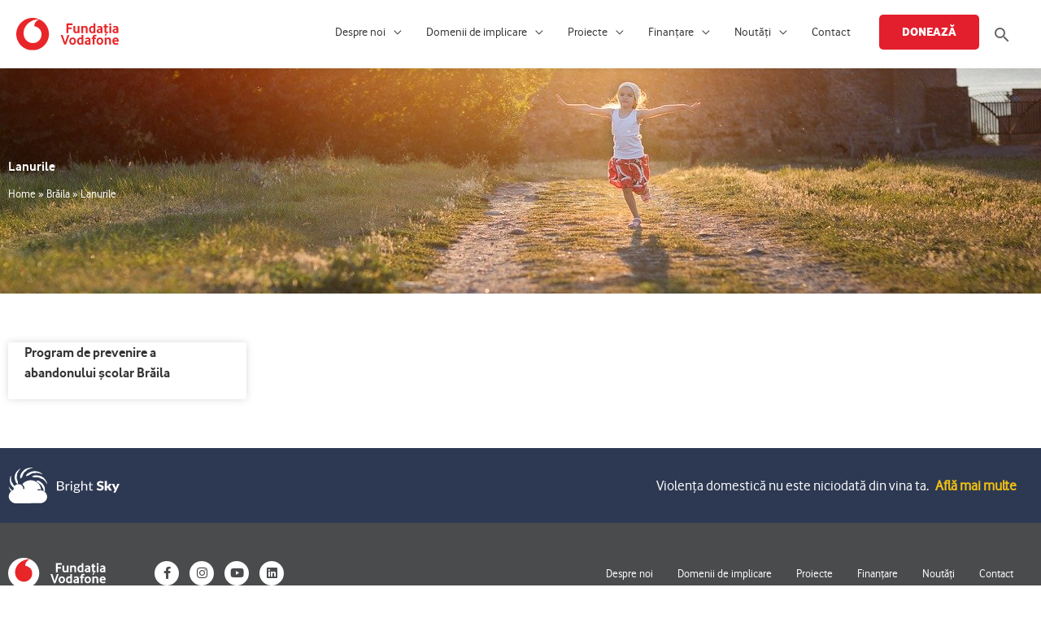

--- FILE ---
content_type: text/html; charset=UTF-8
request_url: https://fundatia-vodafone.ro/localizare/braila/lanurile/
body_size: 29846
content:
<!DOCTYPE html>
<html lang="ro-RO">
<head>
<meta charset="UTF-8">
<meta name="viewport" content="width=device-width, initial-scale=1">
	<link rel="profile" href="https://gmpg.org/xfn/11"> 
	
<!-- MapPress Easy Google Maps Version:2.95.3 (https://www.mappresspro.com) -->
<!-- Global site tag (gtag.js) - Google Ads: 859187594 -->
<script async src="https://www.googletagmanager.com/gtag/js?id=AW-859187594"></script>
<script>
  window.dataLayer = window.dataLayer || [];
  function gtag(){dataLayer.push(arguments);}
  gtag('js', new Date());

  gtag('config', 'AW-859187594');
</script><!-- Facebook Pixel Code -->

<script>

!function(f,b,e,v,n,t,s)

{if(f.fbq)return;n=f.fbq=function(){n.callMethod?

n.callMethod.apply(n,arguments):n.queue.push(arguments)};

if(!f._fbq)f._fbq=n;n.push=n;n.loaded=!0;n.version='2.0';

n.queue=[];t=b.createElement(e);t.async=!0;

t.src=v;s=b.getElementsByTagName(e)[0];

s.parentNode.insertBefore(t,s)}(window,document,'script',

'https://connect.facebook.net/en_US/fbevents.js');


fbq('init', '372654207520599'); 

fbq('track', 'PageView');

</script>

<noscript>

<img height="1" width="1" 

src="https://www.facebook.com/tr?id=372654207520599&ev=PageView

&noscript=1"/>

</noscript>

<!-- End Facebook Pixel Code --><!-- Add your snippet here. -->
<meta name="google-site-verification" content="hdDC_tFZ8sk2SaeqBg3tMnd-Cd-VbO33iLvQE3uQVBI" /><!-- Google tag (gtag.js) -->
<script async src="https://www.googletagmanager.com/gtag/js?id=G-B0K8Z6R726"></script>
<script>
  window.dataLayer = window.dataLayer || [];
  function gtag(){dataLayer.push(arguments);}
  gtag('js', new Date());

  gtag('config', 'G-B0K8Z6R726');
</script><meta name='robots' content='index, follow, max-image-preview:large, max-snippet:-1, max-video-preview:-1' />
	<style>img:is([sizes="auto" i], [sizes^="auto," i]) { contain-intrinsic-size: 3000px 1500px }</style>
	<script id="cookieyes" type="text/javascript" src="https://cdn-cookieyes.com/client_data/da5ba5d747023ad3769e546f/script.js"></script>
	<!-- This site is optimized with the Yoast SEO plugin v25.9 - https://yoast.com/wordpress/plugins/seo/ -->
	<title>Lanurile Archives &#8226; Fundația Vodafone România - e normal sa facem bine</title>
	<link rel="canonical" href="https://fundatia-vodafone.ro/localizare/braila/lanurile/" />
	<meta property="og:locale" content="ro_RO" />
	<meta property="og:type" content="article" />
	<meta property="og:title" content="Lanurile Archives &#8226; Fundația Vodafone România - e normal sa facem bine" />
	<meta property="og:url" content="https://fundatia-vodafone.ro/localizare/braila/lanurile/" />
	<meta property="og:site_name" content="Fundația Vodafone România - e normal sa facem bine" />
	<meta name="twitter:card" content="summary_large_image" />
	<meta name="twitter:site" content="@Fundatia" />
	<script type="application/ld+json" class="yoast-schema-graph">{"@context":"https://schema.org","@graph":[{"@type":"CollectionPage","@id":"https://fundatia-vodafone.ro/localizare/braila/lanurile/","url":"https://fundatia-vodafone.ro/localizare/braila/lanurile/","name":"Lanurile Archives &#8226; Fundația Vodafone România - e normal sa facem bine","isPartOf":{"@id":"https://fundatia-vodafone.ro/#website"},"breadcrumb":{"@id":"https://fundatia-vodafone.ro/localizare/braila/lanurile/#breadcrumb"},"inLanguage":"ro-RO"},{"@type":"BreadcrumbList","@id":"https://fundatia-vodafone.ro/localizare/braila/lanurile/#breadcrumb","itemListElement":[{"@type":"ListItem","position":1,"name":"Home","item":"https://fundatia-vodafone.ro/"},{"@type":"ListItem","position":2,"name":"Brăila","item":"https://fundatia-vodafone.ro/localizare/braila/"},{"@type":"ListItem","position":3,"name":"Lanurile"}]},{"@type":"WebSite","@id":"https://fundatia-vodafone.ro/#website","url":"https://fundatia-vodafone.ro/","name":"Fundația Vodafone România - e normal sa facem bine","description":"E normal sa facem bine","publisher":{"@id":"https://fundatia-vodafone.ro/#organization"},"potentialAction":[{"@type":"SearchAction","target":{"@type":"EntryPoint","urlTemplate":"https://fundatia-vodafone.ro/?s={search_term_string}"},"query-input":{"@type":"PropertyValueSpecification","valueRequired":true,"valueName":"search_term_string"}}],"inLanguage":"ro-RO"},{"@type":"Organization","@id":"https://fundatia-vodafone.ro/#organization","name":"Fundația Vodafone România","url":"https://fundatia-vodafone.ro/","logo":{"@type":"ImageObject","inLanguage":"ro-RO","@id":"https://fundatia-vodafone.ro/#/schema/logo/image/","url":"https://cdn.fundatia-vodafone.ro/app/uploads/2023/11/fundatia-vodafone-logo.svg","contentUrl":"https://cdn.fundatia-vodafone.ro/app/uploads/2023/11/fundatia-vodafone-logo.svg","width":309,"height":98,"caption":"Fundația Vodafone România"},"image":{"@id":"https://fundatia-vodafone.ro/#/schema/logo/image/"},"sameAs":["https://www.facebook.com/FundatiaVodafone","https://x.com/Fundatia","https://www.instagram.com/fundatia_vodafone/","https://www.linkedin.com/company/fundatia-vodafone-romania/","https://www.youtube.com/c/FundatiavodafoneblogRo15/"]}]}</script>
	<!-- / Yoast SEO plugin. -->


<link rel='dns-prefetch' href='//fonts.googleapis.com' />
<link rel="alternate" type="application/rss+xml" title="Fundația Vodafone România - e normal sa facem bine &raquo; Flux" href="https://fundatia-vodafone.ro/feed/" />
<link rel="alternate" type="application/rss+xml" title="Fundația Vodafone România - e normal sa facem bine &raquo; Flux comentarii" href="https://fundatia-vodafone.ro/comments/feed/" />
<link rel="alternate" type="application/rss+xml" title="Fundația Vodafone România - e normal sa facem bine &raquo; Flux Lanurile Localizare" href="https://fundatia-vodafone.ro/localizare/braila/lanurile/feed/" />
<script>
window._wpemojiSettings = {"baseUrl":"https:\/\/s.w.org\/images\/core\/emoji\/16.0.1\/72x72\/","ext":".png","svgUrl":"https:\/\/s.w.org\/images\/core\/emoji\/16.0.1\/svg\/","svgExt":".svg","source":{"concatemoji":"https:\/\/cdn.fundatia-vodafone.ro\/wp\/wp-includes\/js\/wp-emoji-release.min.js?ver=4eba83549435442196da8382161f1675"}};
/*! This file is auto-generated */
!function(s,n){var o,i,e;function c(e){try{var t={supportTests:e,timestamp:(new Date).valueOf()};sessionStorage.setItem(o,JSON.stringify(t))}catch(e){}}function p(e,t,n){e.clearRect(0,0,e.canvas.width,e.canvas.height),e.fillText(t,0,0);var t=new Uint32Array(e.getImageData(0,0,e.canvas.width,e.canvas.height).data),a=(e.clearRect(0,0,e.canvas.width,e.canvas.height),e.fillText(n,0,0),new Uint32Array(e.getImageData(0,0,e.canvas.width,e.canvas.height).data));return t.every(function(e,t){return e===a[t]})}function u(e,t){e.clearRect(0,0,e.canvas.width,e.canvas.height),e.fillText(t,0,0);for(var n=e.getImageData(16,16,1,1),a=0;a<n.data.length;a++)if(0!==n.data[a])return!1;return!0}function f(e,t,n,a){switch(t){case"flag":return n(e,"\ud83c\udff3\ufe0f\u200d\u26a7\ufe0f","\ud83c\udff3\ufe0f\u200b\u26a7\ufe0f")?!1:!n(e,"\ud83c\udde8\ud83c\uddf6","\ud83c\udde8\u200b\ud83c\uddf6")&&!n(e,"\ud83c\udff4\udb40\udc67\udb40\udc62\udb40\udc65\udb40\udc6e\udb40\udc67\udb40\udc7f","\ud83c\udff4\u200b\udb40\udc67\u200b\udb40\udc62\u200b\udb40\udc65\u200b\udb40\udc6e\u200b\udb40\udc67\u200b\udb40\udc7f");case"emoji":return!a(e,"\ud83e\udedf")}return!1}function g(e,t,n,a){var r="undefined"!=typeof WorkerGlobalScope&&self instanceof WorkerGlobalScope?new OffscreenCanvas(300,150):s.createElement("canvas"),o=r.getContext("2d",{willReadFrequently:!0}),i=(o.textBaseline="top",o.font="600 32px Arial",{});return e.forEach(function(e){i[e]=t(o,e,n,a)}),i}function t(e){var t=s.createElement("script");t.src=e,t.defer=!0,s.head.appendChild(t)}"undefined"!=typeof Promise&&(o="wpEmojiSettingsSupports",i=["flag","emoji"],n.supports={everything:!0,everythingExceptFlag:!0},e=new Promise(function(e){s.addEventListener("DOMContentLoaded",e,{once:!0})}),new Promise(function(t){var n=function(){try{var e=JSON.parse(sessionStorage.getItem(o));if("object"==typeof e&&"number"==typeof e.timestamp&&(new Date).valueOf()<e.timestamp+604800&&"object"==typeof e.supportTests)return e.supportTests}catch(e){}return null}();if(!n){if("undefined"!=typeof Worker&&"undefined"!=typeof OffscreenCanvas&&"undefined"!=typeof URL&&URL.createObjectURL&&"undefined"!=typeof Blob)try{var e="postMessage("+g.toString()+"("+[JSON.stringify(i),f.toString(),p.toString(),u.toString()].join(",")+"));",a=new Blob([e],{type:"text/javascript"}),r=new Worker(URL.createObjectURL(a),{name:"wpTestEmojiSupports"});return void(r.onmessage=function(e){c(n=e.data),r.terminate(),t(n)})}catch(e){}c(n=g(i,f,p,u))}t(n)}).then(function(e){for(var t in e)n.supports[t]=e[t],n.supports.everything=n.supports.everything&&n.supports[t],"flag"!==t&&(n.supports.everythingExceptFlag=n.supports.everythingExceptFlag&&n.supports[t]);n.supports.everythingExceptFlag=n.supports.everythingExceptFlag&&!n.supports.flag,n.DOMReady=!1,n.readyCallback=function(){n.DOMReady=!0}}).then(function(){return e}).then(function(){var e;n.supports.everything||(n.readyCallback(),(e=n.source||{}).concatemoji?t(e.concatemoji):e.wpemoji&&e.twemoji&&(t(e.twemoji),t(e.wpemoji)))}))}((window,document),window._wpemojiSettings);
</script>
<link rel='stylesheet' id='wp-block-library-css' href='https://cdn.fundatia-vodafone.ro/wp/wp-includes/css/dist/block-library/style.min.css?ver=4eba83549435442196da8382161f1675' media='all' />
<style id='cf-frontend-style-inline-css'>
@font-face {
	font-family: 'Vodafone Regular';
	font-weight: 400;
	font-display: auto;
	src: url('https://cdn.fundatia-vodafone.ro/app/uploads/2020/10/vodafonerg-webfont-1.woff2') format('woff2'),
		url('https://cdn.fundatia-vodafone.ro/app/uploads/2020/10/vodafonerg-webfont-1.woff') format('woff'),
		url('https://fundatia-vodafone.ro/app/uploads/2020/10/vodafonerg-webfont-1.ttf') format('truetype'),
		url('https://fundatia-vodafone.ro/app/uploads/2020/10/vodafonerg-webfont-1.eot?#iefix') format('embedded-opentype'),
		url('https://cdn.fundatia-vodafone.ro/app/uploads/2020/10/vodafonerg-webfont-1.svg') format('svg');
}
@font-face {
	font-family: 'Vodafone Light';
	font-weight: 400;
	font-display: auto;
	src: url('https://cdn.fundatia-vodafone.ro/app/uploads/2020/10/vodafonelt-webfont-1.woff2') format('woff2'),
		url('https://cdn.fundatia-vodafone.ro/app/uploads/2020/10/vodafonelt-webfont-1.woff') format('woff'),
		url('https://fundatia-vodafone.ro/app/uploads/2020/10/vodafonelt-webfont-1.ttf') format('truetype'),
		url('https://fundatia-vodafone.ro/app/uploads/2020/10/vodafonelt-webfont-1.eot?#iefix') format('embedded-opentype'),
		url('https://cdn.fundatia-vodafone.ro/app/uploads/2020/10/vodafonelt-webfont-1.svg') format('svg');
}
@font-face {
	font-family: 'Vodafone Extra Bold';
	font-weight: 400;
	font-display: auto;
	src: url('https://cdn.fundatia-vodafone.ro/app/uploads/2020/10/vodafoneexbro-regular-webfont.woff2') format('woff2'),
		url('https://cdn.fundatia-vodafone.ro/app/uploads/2020/10/vodafoneexbro-regular-webfont.woff') format('woff'),
		url('https://fundatia-vodafone.ro/app/uploads/2020/10/vodafoneexbro-regular-webfont.ttf') format('truetype'),
		url('https://fundatia-vodafone.ro/app/uploads/2020/10/vodafoneexbro-regular-webfont.eot?#iefix') format('embedded-opentype'),
		url('https://cdn.fundatia-vodafone.ro/app/uploads/2020/10/vodafoneexbro-regular-webfont.svg') format('svg');
}
@font-face {
	font-family: 'Vodafone Regular';
	font-weight: 400;
	font-display: auto;
	src: url('https://cdn.fundatia-vodafone.ro/app/uploads/2020/10/vodafonerg-webfont-1.woff2') format('woff2'),
		url('https://cdn.fundatia-vodafone.ro/app/uploads/2020/10/vodafonerg-webfont-1.woff') format('woff'),
		url('https://fundatia-vodafone.ro/app/uploads/2020/10/vodafonerg-webfont-1.ttf') format('truetype'),
		url('https://fundatia-vodafone.ro/app/uploads/2020/10/vodafonerg-webfont-1.eot?#iefix') format('embedded-opentype'),
		url('https://cdn.fundatia-vodafone.ro/app/uploads/2020/10/vodafonerg-webfont-1.svg') format('svg');
}
@font-face {
	font-family: 'Vodafone Bold';
	font-weight: 400;
	font-display: auto;
	src: url('https://cdn.fundatia-vodafone.ro/app/uploads/2020/10/vodafonergbd-webfont-1.woff2') format('woff2'),
		url('https://cdn.fundatia-vodafone.ro/app/uploads/2020/10/vodafonergbd-webfont-1.woff') format('woff'),
		url('https://fundatia-vodafone.ro/app/uploads/2020/10/vodafonergbd-webfont-1.ttf') format('truetype'),
		url('https://fundatia-vodafone.ro/app/uploads/2020/10/vodafonergbd-webfont-1.eot?#iefix') format('embedded-opentype'),
		url('https://cdn.fundatia-vodafone.ro/app/uploads/2020/10/vodafonergbd-webfont-1.svg') format('svg');
}
@font-face {
	font-family: 'Vodafone Light';
	font-weight: 400;
	font-display: auto;
	src: url('https://cdn.fundatia-vodafone.ro/app/uploads/2020/10/vodafonelt-webfont-1.woff2') format('woff2'),
		url('https://cdn.fundatia-vodafone.ro/app/uploads/2020/10/vodafonelt-webfont-1.woff') format('woff'),
		url('https://fundatia-vodafone.ro/app/uploads/2020/10/vodafonelt-webfont-1.ttf') format('truetype'),
		url('https://fundatia-vodafone.ro/app/uploads/2020/10/vodafonelt-webfont-1.eot?#iefix') format('embedded-opentype'),
		url('https://cdn.fundatia-vodafone.ro/app/uploads/2020/10/vodafonelt-webfont-1.svg') format('svg');
}
@font-face {
	font-family: 'Vodafone Extra Bold';
	font-weight: 400;
	font-display: auto;
	src: url('https://cdn.fundatia-vodafone.ro/app/uploads/2020/10/vodafoneexbro-regular-webfont.woff2') format('woff2'),
		url('https://cdn.fundatia-vodafone.ro/app/uploads/2020/10/vodafoneexbro-regular-webfont.woff') format('woff'),
		url('https://fundatia-vodafone.ro/app/uploads/2020/10/vodafoneexbro-regular-webfont.ttf') format('truetype'),
		url('https://fundatia-vodafone.ro/app/uploads/2020/10/vodafoneexbro-regular-webfont.eot?#iefix') format('embedded-opentype'),
		url('https://cdn.fundatia-vodafone.ro/app/uploads/2020/10/vodafoneexbro-regular-webfont.svg') format('svg');
}
@font-face {
	font-family: 'Vodafone Bold';
	font-weight: 400;
	font-display: auto;
	src: url('https://cdn.fundatia-vodafone.ro/app/uploads/2020/10/vodafonergbd-webfont-1.woff2') format('woff2'),
		url('https://cdn.fundatia-vodafone.ro/app/uploads/2020/10/vodafonergbd-webfont-1.woff') format('woff'),
		url('https://fundatia-vodafone.ro/app/uploads/2020/10/vodafonergbd-webfont-1.ttf') format('truetype'),
		url('https://fundatia-vodafone.ro/app/uploads/2020/10/vodafonergbd-webfont-1.eot?#iefix') format('embedded-opentype'),
		url('https://cdn.fundatia-vodafone.ro/app/uploads/2020/10/vodafonergbd-webfont-1.svg') format('svg');
}
</style>
<link rel='stylesheet' id='astra-theme-css-css' href='https://cdn.fundatia-vodafone.ro/app/themes/astra/assets/css/minified/style.min.css?ver=4.11.15' media='all' />
<style id='astra-theme-css-inline-css'>
.ast-no-sidebar .entry-content .alignfull {margin-left: calc( -50vw + 50%);margin-right: calc( -50vw + 50%);max-width: 100vw;width: 100vw;}.ast-no-sidebar .entry-content .alignwide {margin-left: calc(-41vw + 50%);margin-right: calc(-41vw + 50%);max-width: unset;width: unset;}.ast-no-sidebar .entry-content .alignfull .alignfull,.ast-no-sidebar .entry-content .alignfull .alignwide,.ast-no-sidebar .entry-content .alignwide .alignfull,.ast-no-sidebar .entry-content .alignwide .alignwide,.ast-no-sidebar .entry-content .wp-block-column .alignfull,.ast-no-sidebar .entry-content .wp-block-column .alignwide{width: 100%;margin-left: auto;margin-right: auto;}.wp-block-gallery,.blocks-gallery-grid {margin: 0;}.wp-block-separator {max-width: 100px;}.wp-block-separator.is-style-wide,.wp-block-separator.is-style-dots {max-width: none;}.entry-content .has-2-columns .wp-block-column:first-child {padding-right: 10px;}.entry-content .has-2-columns .wp-block-column:last-child {padding-left: 10px;}@media (max-width: 782px) {.entry-content .wp-block-columns .wp-block-column {flex-basis: 100%;}.entry-content .has-2-columns .wp-block-column:first-child {padding-right: 0;}.entry-content .has-2-columns .wp-block-column:last-child {padding-left: 0;}}body .entry-content .wp-block-latest-posts {margin-left: 0;}body .entry-content .wp-block-latest-posts li {list-style: none;}.ast-no-sidebar .ast-container .entry-content .wp-block-latest-posts {margin-left: 0;}.ast-header-break-point .entry-content .alignwide {margin-left: auto;margin-right: auto;}.entry-content .blocks-gallery-item img {margin-bottom: auto;}.wp-block-pullquote {border-top: 4px solid #555d66;border-bottom: 4px solid #555d66;color: #40464d;}:root{--ast-post-nav-space:0;--ast-container-default-xlg-padding:6.67em;--ast-container-default-lg-padding:5.67em;--ast-container-default-slg-padding:4.34em;--ast-container-default-md-padding:3.34em;--ast-container-default-sm-padding:6.67em;--ast-container-default-xs-padding:2.4em;--ast-container-default-xxs-padding:1.4em;--ast-code-block-background:#EEEEEE;--ast-comment-inputs-background:#FAFAFA;--ast-normal-container-width:1300px;--ast-narrow-container-width:750px;--ast-blog-title-font-weight:normal;--ast-blog-meta-weight:inherit;--ast-global-color-primary:var(--ast-global-color-5);--ast-global-color-secondary:var(--ast-global-color-4);--ast-global-color-alternate-background:var(--ast-global-color-7);--ast-global-color-subtle-background:var(--ast-global-color-6);--ast-bg-style-guide:#F8FAFC;--ast-shadow-style-guide:0px 0px 4px 0 #00000057;--ast-global-dark-bg-style:#fff;--ast-global-dark-lfs:#fbfbfb;--ast-widget-bg-color:#fafafa;--ast-wc-container-head-bg-color:#fbfbfb;--ast-title-layout-bg:#eeeeee;--ast-search-border-color:#e7e7e7;--ast-lifter-hover-bg:#e6e6e6;--ast-gallery-block-color:#000;--srfm-color-input-label:var(--ast-global-color-2);}html{font-size:100%;}a,.page-title{color:#e31e2d;}a:hover,a:focus{color:#8d0000;}body,button,input,select,textarea,.ast-button,.ast-custom-button{font-family:Vodafone Regular,Helvetica,Arial,sans-serif;font-weight:400;font-size:16px;font-size:1rem;line-height:var(--ast-body-line-height,1.6em);}blockquote{color:#000000;}h1,h2,h3,h4,h5,h6,.entry-content :where(h1,h2,h3,h4,h5,h6),.site-title,.site-title a{font-family:Vodafone Bold,Helvetica,Arial,sans-serif;font-weight:400;text-transform:none;}.ast-site-identity .site-title a{color:var(--ast-global-color-2);}.site-title{font-size:35px;font-size:2.1875rem;display:none;}header .custom-logo-link img{max-width:126px;width:126px;}.astra-logo-svg{width:126px;}.site-header .site-description{font-size:15px;font-size:0.9375rem;display:none;}.entry-title{font-size:30px;font-size:1.875rem;}.archive .ast-article-post .ast-article-inner,.blog .ast-article-post .ast-article-inner,.archive .ast-article-post .ast-article-inner:hover,.blog .ast-article-post .ast-article-inner:hover{overflow:hidden;}h1,.entry-content :where(h1){font-size:40px;font-size:2.5rem;font-weight:400;font-family:Vodafone Bold,Helvetica,Arial,sans-serif;line-height:1.4em;text-transform:none;}h2,.entry-content :where(h2){font-size:30px;font-size:1.875rem;font-weight:400;font-family:Vodafone Bold,Helvetica,Arial,sans-serif;line-height:1.3em;text-transform:none;}h3,.entry-content :where(h3){font-size:28px;font-size:1.75rem;font-weight:400;font-family:Vodafone Bold,Helvetica,Arial,sans-serif;line-height:1.3em;text-transform:none;}h4,.entry-content :where(h4){font-size:21px;font-size:1.3125rem;line-height:1.2em;font-weight:400;font-family:Vodafone Bold,Helvetica,Arial,sans-serif;text-transform:none;}h5,.entry-content :where(h5){font-size:16px;font-size:1rem;line-height:1.2em;font-weight:400;font-family:Vodafone Bold,Helvetica,Arial,sans-serif;text-transform:none;}h6,.entry-content :where(h6){font-size:14px;font-size:0.875rem;line-height:1.25em;font-weight:400;font-family:Vodafone Bold,Helvetica,Arial,sans-serif;text-transform:none;}::selection{background-color:#e31e2d;color:#ffffff;}body,h1,h2,h3,h4,h5,h6,.entry-title a,.entry-content :where(h1,h2,h3,h4,h5,h6){color:#343434;}.tagcloud a:hover,.tagcloud a:focus,.tagcloud a.current-item{color:#ffffff;border-color:#e31e2d;background-color:#e31e2d;}input:focus,input[type="text"]:focus,input[type="email"]:focus,input[type="url"]:focus,input[type="password"]:focus,input[type="reset"]:focus,input[type="search"]:focus,textarea:focus{border-color:#e31e2d;}input[type="radio"]:checked,input[type=reset],input[type="checkbox"]:checked,input[type="checkbox"]:hover:checked,input[type="checkbox"]:focus:checked,input[type=range]::-webkit-slider-thumb{border-color:#e31e2d;background-color:#e31e2d;box-shadow:none;}.site-footer a:hover + .post-count,.site-footer a:focus + .post-count{background:#e31e2d;border-color:#e31e2d;}.single .nav-links .nav-previous,.single .nav-links .nav-next{color:#e31e2d;}.entry-meta,.entry-meta *{line-height:1.45;color:#e31e2d;}.entry-meta a:not(.ast-button):hover,.entry-meta a:not(.ast-button):hover *,.entry-meta a:not(.ast-button):focus,.entry-meta a:not(.ast-button):focus *,.page-links > .page-link,.page-links .page-link:hover,.post-navigation a:hover{color:#8d0000;}#cat option,.secondary .calendar_wrap thead a,.secondary .calendar_wrap thead a:visited{color:#e31e2d;}.secondary .calendar_wrap #today,.ast-progress-val span{background:#e31e2d;}.secondary a:hover + .post-count,.secondary a:focus + .post-count{background:#e31e2d;border-color:#e31e2d;}.calendar_wrap #today > a{color:#ffffff;}.page-links .page-link,.single .post-navigation a{color:#e31e2d;}.ast-search-menu-icon .search-form button.search-submit{padding:0 4px;}.ast-search-menu-icon form.search-form{padding-right:0;}.ast-header-search .ast-search-menu-icon.ast-dropdown-active .search-form,.ast-header-search .ast-search-menu-icon.ast-dropdown-active .search-field:focus{transition:all 0.2s;}.search-form input.search-field:focus{outline:none;}.widget-title,.widget .wp-block-heading{font-size:22px;font-size:1.375rem;color:#343434;}.single .ast-author-details .author-title{color:#8d0000;}.ast-search-menu-icon.slide-search a:focus-visible:focus-visible,.astra-search-icon:focus-visible,#close:focus-visible,a:focus-visible,.ast-menu-toggle:focus-visible,.site .skip-link:focus-visible,.wp-block-loginout input:focus-visible,.wp-block-search.wp-block-search__button-inside .wp-block-search__inside-wrapper,.ast-header-navigation-arrow:focus-visible,.ast-orders-table__row .ast-orders-table__cell:focus-visible,a#ast-apply-coupon:focus-visible,#ast-apply-coupon:focus-visible,#close:focus-visible,.button.search-submit:focus-visible,#search_submit:focus,.normal-search:focus-visible,.ast-header-account-wrap:focus-visible,.astra-cart-drawer-close:focus,.ast-single-variation:focus,.ast-button:focus{outline-style:dotted;outline-color:inherit;outline-width:thin;}input:focus,input[type="text"]:focus,input[type="email"]:focus,input[type="url"]:focus,input[type="password"]:focus,input[type="reset"]:focus,input[type="search"]:focus,input[type="number"]:focus,textarea:focus,.wp-block-search__input:focus,[data-section="section-header-mobile-trigger"] .ast-button-wrap .ast-mobile-menu-trigger-minimal:focus,.ast-mobile-popup-drawer.active .menu-toggle-close:focus,#ast-scroll-top:focus,#coupon_code:focus,#ast-coupon-code:focus{border-style:dotted;border-color:inherit;border-width:thin;}input{outline:none;}.main-header-menu .menu-link,.ast-header-custom-item a{color:#343434;}.main-header-menu .menu-item:hover > .menu-link,.main-header-menu .menu-item:hover > .ast-menu-toggle,.main-header-menu .ast-masthead-custom-menu-items a:hover,.main-header-menu .menu-item.focus > .menu-link,.main-header-menu .menu-item.focus > .ast-menu-toggle,.main-header-menu .current-menu-item > .menu-link,.main-header-menu .current-menu-ancestor > .menu-link,.main-header-menu .current-menu-item > .ast-menu-toggle,.main-header-menu .current-menu-ancestor > .ast-menu-toggle{color:#e31e2d;}.header-main-layout-3 .ast-main-header-bar-alignment{margin-right:auto;}.header-main-layout-2 .site-header-section-left .ast-site-identity{text-align:left;}.ast-logo-title-inline .site-logo-img{padding-right:1em;}.site-logo-img img{ transition:all 0.2s linear;}body .ast-oembed-container *{position:absolute;top:0;width:100%;height:100%;left:0;}body .wp-block-embed-pocket-casts .ast-oembed-container *{position:unset;}.ast-header-break-point .ast-mobile-menu-buttons-minimal.menu-toggle{background:transparent;color:#e31e2d;}.ast-header-break-point .ast-mobile-menu-buttons-outline.menu-toggle{background:transparent;border:1px solid #e31e2d;color:#e31e2d;}.ast-header-break-point .ast-mobile-menu-buttons-fill.menu-toggle{background:#e31e2d;color:#ffffff;}.ast-single-post-featured-section + article {margin-top: 2em;}.site-content .ast-single-post-featured-section img {width: 100%;overflow: hidden;object-fit: cover;}.site > .ast-single-related-posts-container {margin-top: 0;}@media (min-width: 769px) {.ast-desktop .ast-container--narrow {max-width: var(--ast-narrow-container-width);margin: 0 auto;}}.ast-page-builder-template .hentry {margin: 0;}.ast-page-builder-template .site-content > .ast-container {max-width: 100%;padding: 0;}.ast-page-builder-template .site .site-content #primary {padding: 0;margin: 0;}.ast-page-builder-template .no-results {text-align: center;margin: 4em auto;}.ast-page-builder-template .ast-pagination {padding: 2em;}.ast-page-builder-template .entry-header.ast-no-title.ast-no-thumbnail {margin-top: 0;}.ast-page-builder-template .entry-header.ast-header-without-markup {margin-top: 0;margin-bottom: 0;}.ast-page-builder-template .entry-header.ast-no-title.ast-no-meta {margin-bottom: 0;}.ast-page-builder-template.single .post-navigation {padding-bottom: 2em;}.ast-page-builder-template.single-post .site-content > .ast-container {max-width: 100%;}.ast-page-builder-template .entry-header {margin-top: 4em;margin-left: auto;margin-right: auto;padding-left: 20px;padding-right: 20px;}.single.ast-page-builder-template .entry-header {padding-left: 20px;padding-right: 20px;}.ast-page-builder-template .ast-archive-description {margin: 4em auto 0;padding-left: 20px;padding-right: 20px;}.ast-page-builder-template.ast-no-sidebar .entry-content .alignwide {margin-left: 0;margin-right: 0;}.ast-small-footer{color:#7a7a7a;}.ast-small-footer > .ast-footer-overlay{background-color:#ffffff;;}.ast-small-footer a{color:#7a7a7a;}.ast-small-footer a:hover{color:#ee0979;}.footer-adv .footer-adv-overlay{border-top-style:solid;border-top-color:#7a7a7a;}.wp-block-buttons.aligncenter{justify-content:center;}@media (max-width:782px){.entry-content .wp-block-columns .wp-block-column{margin-left:0px;}}.wp-block-image.aligncenter{margin-left:auto;margin-right:auto;}.wp-block-table.aligncenter{margin-left:auto;margin-right:auto;}.wp-block-buttons .wp-block-button.is-style-outline .wp-block-button__link.wp-element-button,.ast-outline-button,.wp-block-uagb-buttons-child .uagb-buttons-repeater.ast-outline-button{border-color:#e31e2d;border-top-width:2px;border-right-width:2px;border-bottom-width:2px;border-left-width:2px;font-family:Vodafone Bold,Helvetica,Arial,sans-serif;font-weight:600;font-size:13px;font-size:0.8125rem;line-height:1em;border-top-left-radius:50px;border-top-right-radius:50px;border-bottom-right-radius:50px;border-bottom-left-radius:50px;}.wp-block-button.is-style-outline .wp-block-button__link:hover,.wp-block-buttons .wp-block-button.is-style-outline .wp-block-button__link:focus,.wp-block-buttons .wp-block-button.is-style-outline > .wp-block-button__link:not(.has-text-color):hover,.wp-block-buttons .wp-block-button.wp-block-button__link.is-style-outline:not(.has-text-color):hover,.ast-outline-button:hover,.ast-outline-button:focus,.wp-block-uagb-buttons-child .uagb-buttons-repeater.ast-outline-button:hover,.wp-block-uagb-buttons-child .uagb-buttons-repeater.ast-outline-button:focus{background-color:#ff6a00;}.wp-block-button .wp-block-button__link.wp-element-button.is-style-outline:not(.has-background),.wp-block-button.is-style-outline>.wp-block-button__link.wp-element-button:not(.has-background),.ast-outline-button{background-color:#e31e2d;}.entry-content[data-ast-blocks-layout] > figure{margin-bottom:1em;}.elementor-widget-container .elementor-loop-container .e-loop-item[data-elementor-type="loop-item"]{width:100%;}@media (max-width:768px){.ast-left-sidebar #content > .ast-container{display:flex;flex-direction:column-reverse;width:100%;}.ast-separate-container .ast-article-post,.ast-separate-container .ast-article-single{padding:1.5em 2.14em;}.ast-author-box img.avatar{margin:20px 0 0 0;}}@media (min-width:769px){.ast-separate-container.ast-right-sidebar #primary,.ast-separate-container.ast-left-sidebar #primary{border:0;}.search-no-results.ast-separate-container #primary{margin-bottom:4em;}}.elementor-widget-button .elementor-button{border-style:solid;text-decoration:none;border-top-width:0px;border-right-width:0px;border-left-width:0px;border-bottom-width:0px;}body .elementor-button.elementor-size-sm,body .elementor-button.elementor-size-xs,body .elementor-button.elementor-size-md,body .elementor-button.elementor-size-lg,body .elementor-button.elementor-size-xl,body .elementor-button{border-top-left-radius:50px;border-top-right-radius:50px;border-bottom-right-radius:50px;border-bottom-left-radius:50px;padding-top:15px;padding-right:30px;padding-bottom:15px;padding-left:30px;}.elementor-widget-button .elementor-button{border-color:#e31e2d;background-color:#e31e2d;}.elementor-widget-button .elementor-button:hover,.elementor-widget-button .elementor-button:focus{color:#ffffff;background-color:#ff6a00;border-color:#ff6a00;}.wp-block-button .wp-block-button__link ,.elementor-widget-button .elementor-button{color:#ffffff;}.elementor-widget-button .elementor-button{font-family:Vodafone Bold,Helvetica,Arial,sans-serif;font-weight:600;font-size:13px;font-size:0.8125rem;line-height:1em;text-transform:uppercase;}body .elementor-button.elementor-size-sm,body .elementor-button.elementor-size-xs,body .elementor-button.elementor-size-md,body .elementor-button.elementor-size-lg,body .elementor-button.elementor-size-xl,body .elementor-button{font-size:13px;font-size:0.8125rem;}.wp-block-button .wp-block-button__link:hover,.wp-block-button .wp-block-button__link:focus{color:#ffffff;background-color:#ff6a00;border-color:#ff6a00;}.elementor-widget-heading h1.elementor-heading-title{line-height:1.4em;}.elementor-widget-heading h2.elementor-heading-title{line-height:1.3em;}.elementor-widget-heading h3.elementor-heading-title{line-height:1.3em;}.elementor-widget-heading h4.elementor-heading-title{line-height:1.2em;}.elementor-widget-heading h5.elementor-heading-title{line-height:1.2em;}.elementor-widget-heading h6.elementor-heading-title{line-height:1.25em;}.wp-block-button .wp-block-button__link{border-style:solid;border-top-width:0px;border-right-width:0px;border-left-width:0px;border-bottom-width:0px;border-color:#e31e2d;background-color:#e31e2d;color:#ffffff;font-family:Vodafone Bold,Helvetica,Arial,sans-serif;font-weight:600;line-height:1em;text-transform:uppercase;font-size:13px;font-size:0.8125rem;border-top-left-radius:50px;border-top-right-radius:50px;border-bottom-right-radius:50px;border-bottom-left-radius:50px;padding-top:15px;padding-right:30px;padding-bottom:15px;padding-left:30px;}.menu-toggle,button,.ast-button,.ast-custom-button,.button,input#submit,input[type="button"],input[type="submit"],input[type="reset"]{border-style:solid;border-top-width:0px;border-right-width:0px;border-left-width:0px;border-bottom-width:0px;color:#ffffff;border-color:#e31e2d;background-color:#e31e2d;padding-top:15px;padding-right:30px;padding-bottom:15px;padding-left:30px;font-family:Vodafone Bold,Helvetica,Arial,sans-serif;font-weight:600;font-size:13px;font-size:0.8125rem;line-height:1em;text-transform:uppercase;border-top-left-radius:50px;border-top-right-radius:50px;border-bottom-right-radius:50px;border-bottom-left-radius:50px;}button:focus,.menu-toggle:hover,button:hover,.ast-button:hover,.ast-custom-button:hover .button:hover,.ast-custom-button:hover ,input[type=reset]:hover,input[type=reset]:focus,input#submit:hover,input#submit:focus,input[type="button"]:hover,input[type="button"]:focus,input[type="submit"]:hover,input[type="submit"]:focus{color:#ffffff;background-color:#ff6a00;border-color:#ff6a00;}@media (max-width:768px){.ast-mobile-header-stack .main-header-bar .ast-search-menu-icon{display:inline-block;}.ast-header-break-point.ast-header-custom-item-outside .ast-mobile-header-stack .main-header-bar .ast-search-icon{margin:0;}.ast-comment-avatar-wrap img{max-width:2.5em;}.ast-comment-meta{padding:0 1.8888em 1.3333em;}.ast-separate-container .ast-comment-list li.depth-1{padding:1.5em 2.14em;}.ast-separate-container .comment-respond{padding:2em 2.14em;}}@media (min-width:544px){.ast-container{max-width:100%;}}@media (max-width:544px){.ast-separate-container .ast-article-post,.ast-separate-container .ast-article-single,.ast-separate-container .comments-title,.ast-separate-container .ast-archive-description{padding:1.5em 1em;}.ast-separate-container #content .ast-container{padding-left:0.54em;padding-right:0.54em;}.ast-separate-container .ast-comment-list .bypostauthor{padding:.5em;}.ast-search-menu-icon.ast-dropdown-active .search-field{width:170px;}.site-branding img,.site-header .site-logo-img .custom-logo-link img{max-width:100%;}}.main-header-bar .button-custom-menu-item .ast-custom-button-link .ast-custom-button,.ast-theme-transparent-header .main-header-bar .button-custom-menu-item .ast-custom-button-link .ast-custom-button{font-family:Vodafone Extra Bold,Helvetica,Arial,sans-serif;font-weight:400;font-size:12px;font-size:0.75rem;line-height:1;}.main-header-bar .button-custom-menu-item .ast-custom-button-link .ast-custom-button{color:#ffffff;background-color:#e31e2d;padding-top:10px;padding-bottom:10px;padding-left:20px;padding-right:20px;border-top-left-radius:50px;border-top-right-radius:50px;border-bottom-right-radius:50px;border-bottom-left-radius:50px;border-style:solid;border-color:#ee0979;border-top-width:0px;border-right-width:0px;border-left-width:0px;border-bottom-width:0px;}.main-header-bar .button-custom-menu-item .ast-custom-button-link .ast-custom-button:hover{color:#ffffff;background-color:#c60100;border-color:#ff6a00;}.ast-theme-transparent-header .main-header-bar .button-custom-menu-item .ast-custom-button-link .ast-custom-button{border-style:solid;} #ast-mobile-header .ast-site-header-cart-li a{pointer-events:none;}body,.ast-separate-container{background-color:#ffffff;background-image:none;}.ast-no-sidebar.ast-separate-container .entry-content .alignfull {margin-left: -6.67em;margin-right: -6.67em;width: auto;}@media (max-width: 1200px) {.ast-no-sidebar.ast-separate-container .entry-content .alignfull {margin-left: -2.4em;margin-right: -2.4em;}}@media (max-width: 768px) {.ast-no-sidebar.ast-separate-container .entry-content .alignfull {margin-left: -2.14em;margin-right: -2.14em;}}@media (max-width: 544px) {.ast-no-sidebar.ast-separate-container .entry-content .alignfull {margin-left: -1em;margin-right: -1em;}}.ast-no-sidebar.ast-separate-container .entry-content .alignwide {margin-left: -20px;margin-right: -20px;}.ast-no-sidebar.ast-separate-container .entry-content .wp-block-column .alignfull,.ast-no-sidebar.ast-separate-container .entry-content .wp-block-column .alignwide {margin-left: auto;margin-right: auto;width: 100%;}@media (max-width:768px){.site-title{display:none;}.site-header .site-description{display:none;}h1,.entry-content :where(h1){font-size:70px;}h2,.entry-content :where(h2){font-size:25px;}h3,.entry-content :where(h3){font-size:20px;}.astra-logo-svg{width:135px;}header .custom-logo-link img,.ast-header-break-point .site-logo-img .custom-mobile-logo-link img{max-width:135px;width:135px;}}@media (max-width:544px){.site-title{display:none;}.site-header .site-description{display:none;}h1,.entry-content :where(h1){font-size:45px;}h2,.entry-content :where(h2){font-size:25px;}h3,.entry-content :where(h3){font-size:20px;}header .custom-logo-link img,.ast-header-break-point .site-branding img,.ast-header-break-point .custom-logo-link img{max-width:120px;width:120px;}.astra-logo-svg{width:120px;}.ast-header-break-point .site-logo-img .custom-mobile-logo-link img{max-width:120px;}}@media (max-width:768px){html{font-size:91.2%;}}@media (max-width:544px){html{font-size:91.2%;}}@media (min-width:769px){.ast-container{max-width:1340px;}}@font-face {font-family: "Astra";src: url(https://cdn.fundatia-vodafone.ro/app/themes/astra/assets/fonts/astra.woff) format("woff"),url(https://fundatia-vodafone.ro/app/themes/astra/assets/fonts/astra.ttf) format("truetype"),url(https://fundatia-vodafone.ro/app/themes/astra/assets/fonts/astra.svg#astra) format("svg");font-weight: normal;font-style: normal;font-display: fallback;}@media (max-width:1024px) {.main-header-bar .main-header-bar-navigation{display:none;}}.ast-blog-layout-classic-grid .ast-article-inner{box-shadow:0px 6px 15px -2px rgba(16,24,40,0.05);}.ast-separate-container .ast-blog-layout-classic-grid .ast-article-inner,.ast-plain-container .ast-blog-layout-classic-grid .ast-article-inner{height:100%;}.ast-blog-layout-6-grid .ast-blog-featured-section:before { content: ""; }.cat-links.badge a,.tags-links.badge a {padding: 4px 8px;border-radius: 3px;font-weight: 400;}.cat-links.underline a,.tags-links.underline a{text-decoration: underline;}.ast-desktop .main-header-menu.submenu-with-border .sub-menu,.ast-desktop .main-header-menu.submenu-with-border .astra-full-megamenu-wrapper{border-color:#eaeaea;}.ast-desktop .main-header-menu.submenu-with-border .sub-menu{border-top-width:1px;border-right-width:1px;border-left-width:1px;border-bottom-width:1px;border-style:solid;}.ast-desktop .main-header-menu.submenu-with-border .sub-menu .sub-menu{top:-1px;}.ast-desktop .main-header-menu.submenu-with-border .sub-menu .menu-link,.ast-desktop .main-header-menu.submenu-with-border .children .menu-link{border-bottom-width:1px;border-style:solid;border-color:#eaeaea;}@media (min-width:769px){.main-header-menu .sub-menu .menu-item.ast-left-align-sub-menu:hover > .sub-menu,.main-header-menu .sub-menu .menu-item.ast-left-align-sub-menu.focus > .sub-menu{margin-left:-2px;}}.ast-small-footer{border-top-style:solid;border-top-width:inherit;border-top-color:#fde6f1;}.site .comments-area{padding-bottom:3em;}.ast-header-break-point.ast-header-custom-item-inside .main-header-bar .main-header-bar-navigation .ast-search-icon {display: none;}.ast-header-break-point.ast-header-custom-item-inside .main-header-bar .ast-search-menu-icon .search-form {padding: 0;display: block;overflow: hidden;}.ast-header-break-point .ast-header-custom-item .widget:last-child {margin-bottom: 1em;}.ast-header-custom-item .widget {margin: 0.5em;display: inline-block;vertical-align: middle;}.ast-header-custom-item .widget p {margin-bottom: 0;}.ast-header-custom-item .widget li {width: auto;}.ast-header-custom-item-inside .button-custom-menu-item .menu-link {display: none;}.ast-header-custom-item-inside.ast-header-break-point .button-custom-menu-item .ast-custom-button-link {display: none;}.ast-header-custom-item-inside.ast-header-break-point .button-custom-menu-item .menu-link {display: block;}.ast-header-break-point.ast-header-custom-item-outside .main-header-bar .ast-search-icon {margin-right: 1em;}.ast-header-break-point.ast-header-custom-item-inside .main-header-bar .ast-search-menu-icon .search-field,.ast-header-break-point.ast-header-custom-item-inside .main-header-bar .ast-search-menu-icon.ast-inline-search .search-field {width: 100%;padding-right: 5.5em;}.ast-header-break-point.ast-header-custom-item-inside .main-header-bar .ast-search-menu-icon .search-submit {display: block;position: absolute;height: 100%;top: 0;right: 0;padding: 0 1em;border-radius: 0;}.ast-header-break-point .ast-header-custom-item .ast-masthead-custom-menu-items {padding-left: 20px;padding-right: 20px;margin-bottom: 1em;margin-top: 1em;}.ast-header-custom-item-inside.ast-header-break-point .button-custom-menu-item {padding-left: 0;padding-right: 0;margin-top: 0;margin-bottom: 0;}.astra-icon-down_arrow::after {content: "\e900";font-family: Astra;}.astra-icon-close::after {content: "\e5cd";font-family: Astra;}.astra-icon-drag_handle::after {content: "\e25d";font-family: Astra;}.astra-icon-format_align_justify::after {content: "\e235";font-family: Astra;}.astra-icon-menu::after {content: "\e5d2";font-family: Astra;}.astra-icon-reorder::after {content: "\e8fe";font-family: Astra;}.astra-icon-search::after {content: "\e8b6";font-family: Astra;}.astra-icon-zoom_in::after {content: "\e56b";font-family: Astra;}.astra-icon-check-circle::after {content: "\e901";font-family: Astra;}.astra-icon-shopping-cart::after {content: "\f07a";font-family: Astra;}.astra-icon-shopping-bag::after {content: "\f290";font-family: Astra;}.astra-icon-shopping-basket::after {content: "\f291";font-family: Astra;}.astra-icon-circle-o::after {content: "\e903";font-family: Astra;}.astra-icon-certificate::after {content: "\e902";font-family: Astra;}blockquote {padding: 1.2em;}:root .has-ast-global-color-0-color{color:var(--ast-global-color-0);}:root .has-ast-global-color-0-background-color{background-color:var(--ast-global-color-0);}:root .wp-block-button .has-ast-global-color-0-color{color:var(--ast-global-color-0);}:root .wp-block-button .has-ast-global-color-0-background-color{background-color:var(--ast-global-color-0);}:root .has-ast-global-color-1-color{color:var(--ast-global-color-1);}:root .has-ast-global-color-1-background-color{background-color:var(--ast-global-color-1);}:root .wp-block-button .has-ast-global-color-1-color{color:var(--ast-global-color-1);}:root .wp-block-button .has-ast-global-color-1-background-color{background-color:var(--ast-global-color-1);}:root .has-ast-global-color-2-color{color:var(--ast-global-color-2);}:root .has-ast-global-color-2-background-color{background-color:var(--ast-global-color-2);}:root .wp-block-button .has-ast-global-color-2-color{color:var(--ast-global-color-2);}:root .wp-block-button .has-ast-global-color-2-background-color{background-color:var(--ast-global-color-2);}:root .has-ast-global-color-3-color{color:var(--ast-global-color-3);}:root .has-ast-global-color-3-background-color{background-color:var(--ast-global-color-3);}:root .wp-block-button .has-ast-global-color-3-color{color:var(--ast-global-color-3);}:root .wp-block-button .has-ast-global-color-3-background-color{background-color:var(--ast-global-color-3);}:root .has-ast-global-color-4-color{color:var(--ast-global-color-4);}:root .has-ast-global-color-4-background-color{background-color:var(--ast-global-color-4);}:root .wp-block-button .has-ast-global-color-4-color{color:var(--ast-global-color-4);}:root .wp-block-button .has-ast-global-color-4-background-color{background-color:var(--ast-global-color-4);}:root .has-ast-global-color-5-color{color:var(--ast-global-color-5);}:root .has-ast-global-color-5-background-color{background-color:var(--ast-global-color-5);}:root .wp-block-button .has-ast-global-color-5-color{color:var(--ast-global-color-5);}:root .wp-block-button .has-ast-global-color-5-background-color{background-color:var(--ast-global-color-5);}:root .has-ast-global-color-6-color{color:var(--ast-global-color-6);}:root .has-ast-global-color-6-background-color{background-color:var(--ast-global-color-6);}:root .wp-block-button .has-ast-global-color-6-color{color:var(--ast-global-color-6);}:root .wp-block-button .has-ast-global-color-6-background-color{background-color:var(--ast-global-color-6);}:root .has-ast-global-color-7-color{color:var(--ast-global-color-7);}:root .has-ast-global-color-7-background-color{background-color:var(--ast-global-color-7);}:root .wp-block-button .has-ast-global-color-7-color{color:var(--ast-global-color-7);}:root .wp-block-button .has-ast-global-color-7-background-color{background-color:var(--ast-global-color-7);}:root .has-ast-global-color-8-color{color:var(--ast-global-color-8);}:root .has-ast-global-color-8-background-color{background-color:var(--ast-global-color-8);}:root .wp-block-button .has-ast-global-color-8-color{color:var(--ast-global-color-8);}:root .wp-block-button .has-ast-global-color-8-background-color{background-color:var(--ast-global-color-8);}:root{--ast-global-color-0:#0170B9;--ast-global-color-1:#3a3a3a;--ast-global-color-2:#3a3a3a;--ast-global-color-3:#4B4F58;--ast-global-color-4:#F5F5F5;--ast-global-color-5:#FFFFFF;--ast-global-color-6:#E5E5E5;--ast-global-color-7:#424242;--ast-global-color-8:#000000;}:root {--ast-border-color : #dddddd;}.ast-archive-entry-banner {-js-display: flex;display: flex;flex-direction: column;justify-content: center;text-align: center;position: relative;background: var(--ast-title-layout-bg);}.ast-archive-entry-banner[data-banner-width-type="custom"] {margin: 0 auto;width: 100%;}.ast-archive-entry-banner[data-banner-layout="layout-1"] {background: inherit;padding: 20px 0;text-align: left;}body.archive .ast-archive-description{max-width:1300px;width:100%;text-align:left;padding-top:3em;padding-right:3em;padding-bottom:3em;padding-left:3em;}body.archive .ast-archive-description .ast-archive-title,body.archive .ast-archive-description .ast-archive-title *{font-size:40px;font-size:2.5rem;}body.archive .ast-archive-description > *:not(:last-child){margin-bottom:10px;}@media (max-width:768px){body.archive .ast-archive-description{text-align:left;}}@media (max-width:544px){body.archive .ast-archive-description{text-align:left;}}.ast-breadcrumbs .trail-browse,.ast-breadcrumbs .trail-items,.ast-breadcrumbs .trail-items li{display:inline-block;margin:0;padding:0;border:none;background:inherit;text-indent:0;text-decoration:none;}.ast-breadcrumbs .trail-browse{font-size:inherit;font-style:inherit;font-weight:inherit;color:inherit;}.ast-breadcrumbs .trail-items{list-style:none;}.trail-items li::after{padding:0 0.3em;content:"\00bb";}.trail-items li:last-of-type::after{display:none;}h1,h2,h3,h4,h5,h6,.entry-content :where(h1,h2,h3,h4,h5,h6){color:#343434;}.elementor-posts-container [CLASS*="ast-width-"]{width:100%;}.elementor-template-full-width .ast-container{display:block;}.elementor-screen-only,.screen-reader-text,.screen-reader-text span,.ui-helper-hidden-accessible{top:0 !important;}@media (max-width:544px){.elementor-element .elementor-wc-products .woocommerce[class*="columns-"] ul.products li.product{width:auto;margin:0;}.elementor-element .woocommerce .woocommerce-result-count{float:none;}}.ast-header-break-point .main-header-bar{border-bottom-width:inherit;border-bottom-color:#fde6f1;}@media (min-width:769px){.main-header-bar{border-bottom-width:inherit;border-bottom-color:#fde6f1;}}.ast-flex{-webkit-align-content:center;-ms-flex-line-pack:center;align-content:center;-webkit-box-align:center;-webkit-align-items:center;-moz-box-align:center;-ms-flex-align:center;align-items:center;}.main-header-bar{padding:1em 0;}.ast-site-identity{padding:0;}.header-main-layout-1 .ast-flex.main-header-container,.header-main-layout-3 .ast-flex.main-header-container{-webkit-align-content:center;-ms-flex-line-pack:center;align-content:center;-webkit-box-align:center;-webkit-align-items:center;-moz-box-align:center;-ms-flex-align:center;align-items:center;}.header-main-layout-1 .ast-flex.main-header-container,.header-main-layout-3 .ast-flex.main-header-container{-webkit-align-content:center;-ms-flex-line-pack:center;align-content:center;-webkit-box-align:center;-webkit-align-items:center;-moz-box-align:center;-ms-flex-align:center;align-items:center;}.main-header-menu .sub-menu .menu-item.menu-item-has-children > .menu-link:after{position:absolute;right:1em;top:50%;transform:translate(0,-50%) rotate(270deg);}.ast-header-break-point .main-header-bar .main-header-bar-navigation .page_item_has_children > .ast-menu-toggle::before,.ast-header-break-point .main-header-bar .main-header-bar-navigation .menu-item-has-children > .ast-menu-toggle::before,.ast-mobile-popup-drawer .main-header-bar-navigation .menu-item-has-children>.ast-menu-toggle::before,.ast-header-break-point .ast-mobile-header-wrap .main-header-bar-navigation .menu-item-has-children > .ast-menu-toggle::before{font-weight:bold;content:"\e900";font-family:Astra;text-decoration:inherit;display:inline-block;}.ast-header-break-point .main-navigation ul.sub-menu .menu-item .menu-link:before{content:"\e900";font-family:Astra;font-size:.65em;text-decoration:inherit;display:inline-block;transform:translate(0,-2px) rotateZ(270deg);margin-right:5px;}.widget_search .search-form:after{font-family:Astra;font-size:1.2em;font-weight:normal;content:"\e8b6";position:absolute;top:50%;right:15px;transform:translate(0,-50%);}.astra-search-icon::before{content:"\e8b6";font-family:Astra;font-style:normal;font-weight:normal;text-decoration:inherit;text-align:center;-webkit-font-smoothing:antialiased;-moz-osx-font-smoothing:grayscale;z-index:3;}.main-header-bar .main-header-bar-navigation .page_item_has_children > a:after,.main-header-bar .main-header-bar-navigation .menu-item-has-children > a:after,.menu-item-has-children .ast-header-navigation-arrow:after{content:"\e900";display:inline-block;font-family:Astra;font-size:.6rem;font-weight:bold;text-rendering:auto;-webkit-font-smoothing:antialiased;-moz-osx-font-smoothing:grayscale;margin-left:10px;line-height:normal;}.menu-item-has-children .sub-menu .ast-header-navigation-arrow:after{margin-left:0;}.ast-mobile-popup-drawer .main-header-bar-navigation .ast-submenu-expanded>.ast-menu-toggle::before{transform:rotateX(180deg);}.ast-header-break-point .main-header-bar-navigation .menu-item-has-children > .menu-link:after{display:none;}@media (min-width:769px){.ast-builder-menu .main-navigation > ul > li:last-child a{margin-right:0;}}.ast-separate-container .ast-article-inner{background-color:transparent;background-image:none;}.ast-separate-container .ast-article-post{background-color:#ffffff;background-image:none;}.ast-separate-container .ast-article-single:not(.ast-related-post),.ast-separate-container .error-404,.ast-separate-container .no-results,.single.ast-separate-container.ast-author-meta,.ast-separate-container .related-posts-title-wrapper,.ast-separate-container .comments-count-wrapper,.ast-box-layout.ast-plain-container .site-content,.ast-padded-layout.ast-plain-container .site-content,.ast-separate-container .ast-archive-description,.ast-separate-container .comments-area .comment-respond,.ast-separate-container .comments-area .ast-comment-list li,.ast-separate-container .comments-area .comments-title{background-color:#ffffff;background-image:none;}.ast-separate-container.ast-two-container #secondary .widget{background-color:#ffffff;background-image:none;}#ast-scroll-top {display: none;position: fixed;text-align: center;cursor: pointer;z-index: 99;width: 2.1em;height: 2.1em;line-height: 2.1;color: #ffffff;border-radius: 2px;content: "";outline: inherit;}@media (min-width: 769px) {#ast-scroll-top {content: "769";}}#ast-scroll-top .ast-icon.icon-arrow svg {margin-left: 0px;vertical-align: middle;transform: translate(0,-20%) rotate(180deg);width: 1.6em;}.ast-scroll-to-top-right {right: 30px;bottom: 30px;}.ast-scroll-to-top-left {left: 30px;bottom: 30px;}#ast-scroll-top{background-color:#e31e2d;font-size:15px;border-top-left-radius:5px;border-top-right-radius:5px;border-bottom-right-radius:5px;border-bottom-left-radius:5px;}.ast-scroll-top-icon::before{content:"\e900";font-family:Astra;text-decoration:inherit;}.ast-scroll-top-icon{transform:rotate(180deg);}@media (max-width:768px){#ast-scroll-top .ast-icon.icon-arrow svg{width:1em;}}:root{--e-global-color-astglobalcolor0:#0170B9;--e-global-color-astglobalcolor1:#3a3a3a;--e-global-color-astglobalcolor2:#3a3a3a;--e-global-color-astglobalcolor3:#4B4F58;--e-global-color-astglobalcolor4:#F5F5F5;--e-global-color-astglobalcolor5:#FFFFFF;--e-global-color-astglobalcolor6:#E5E5E5;--e-global-color-astglobalcolor7:#424242;--e-global-color-astglobalcolor8:#000000;}
</style>
<link rel='stylesheet' id='astra-google-fonts-css' href='https://fonts.googleapis.com/css?family=Poppins%3A400&#038;display=fallback&#038;ver=4.11.15' media='all' />
<link rel='stylesheet' id='hfe-widgets-style-css' href='https://cdn.fundatia-vodafone.ro/app/plugins/header-footer-elementor/inc/widgets-css/frontend.css?ver=2.7.0' media='all' />
<style id='wp-emoji-styles-inline-css'>

	img.wp-smiley, img.emoji {
		display: inline !important;
		border: none !important;
		box-shadow: none !important;
		height: 1em !important;
		width: 1em !important;
		margin: 0 0.07em !important;
		vertical-align: -0.1em !important;
		background: none !important;
		padding: 0 !important;
	}
</style>
<link rel='stylesheet' id='mappress-leaflet-css' href='https://cdn.fundatia-vodafone.ro/app/plugins/mappress-google-maps-for-wordpress/lib/leaflet/leaflet.css?ver=1.7.1' media='all' />
<link rel='stylesheet' id='mappress-leaflet-markercluster-default-css' href='https://cdn.fundatia-vodafone.ro/app/plugins/mappress-google-maps-for-wordpress/lib/leaflet/MarkerCluster.Default.css?ver=1.4.1' media='all' />
<link rel='stylesheet' id='mappress-leaflet-markercluster-css' href='https://cdn.fundatia-vodafone.ro/app/plugins/mappress-google-maps-for-wordpress/lib/leaflet/MarkerCluster.css?ver=1.4.1' media='all' />
<link rel='stylesheet' id='mappress-css' href='https://cdn.fundatia-vodafone.ro/app/plugins/mappress-google-maps-for-wordpress/css/mappress.css?ver=2.95.3' media='all' />
<style id='global-styles-inline-css'>
:root{--wp--preset--aspect-ratio--square: 1;--wp--preset--aspect-ratio--4-3: 4/3;--wp--preset--aspect-ratio--3-4: 3/4;--wp--preset--aspect-ratio--3-2: 3/2;--wp--preset--aspect-ratio--2-3: 2/3;--wp--preset--aspect-ratio--16-9: 16/9;--wp--preset--aspect-ratio--9-16: 9/16;--wp--preset--color--black: #000000;--wp--preset--color--cyan-bluish-gray: #abb8c3;--wp--preset--color--white: #ffffff;--wp--preset--color--pale-pink: #f78da7;--wp--preset--color--vivid-red: #cf2e2e;--wp--preset--color--luminous-vivid-orange: #ff6900;--wp--preset--color--luminous-vivid-amber: #fcb900;--wp--preset--color--light-green-cyan: #7bdcb5;--wp--preset--color--vivid-green-cyan: #00d084;--wp--preset--color--pale-cyan-blue: #8ed1fc;--wp--preset--color--vivid-cyan-blue: #0693e3;--wp--preset--color--vivid-purple: #9b51e0;--wp--preset--color--ast-global-color-0: var(--ast-global-color-0);--wp--preset--color--ast-global-color-1: var(--ast-global-color-1);--wp--preset--color--ast-global-color-2: var(--ast-global-color-2);--wp--preset--color--ast-global-color-3: var(--ast-global-color-3);--wp--preset--color--ast-global-color-4: var(--ast-global-color-4);--wp--preset--color--ast-global-color-5: var(--ast-global-color-5);--wp--preset--color--ast-global-color-6: var(--ast-global-color-6);--wp--preset--color--ast-global-color-7: var(--ast-global-color-7);--wp--preset--color--ast-global-color-8: var(--ast-global-color-8);--wp--preset--gradient--vivid-cyan-blue-to-vivid-purple: linear-gradient(135deg,rgba(6,147,227,1) 0%,rgb(155,81,224) 100%);--wp--preset--gradient--light-green-cyan-to-vivid-green-cyan: linear-gradient(135deg,rgb(122,220,180) 0%,rgb(0,208,130) 100%);--wp--preset--gradient--luminous-vivid-amber-to-luminous-vivid-orange: linear-gradient(135deg,rgba(252,185,0,1) 0%,rgba(255,105,0,1) 100%);--wp--preset--gradient--luminous-vivid-orange-to-vivid-red: linear-gradient(135deg,rgba(255,105,0,1) 0%,rgb(207,46,46) 100%);--wp--preset--gradient--very-light-gray-to-cyan-bluish-gray: linear-gradient(135deg,rgb(238,238,238) 0%,rgb(169,184,195) 100%);--wp--preset--gradient--cool-to-warm-spectrum: linear-gradient(135deg,rgb(74,234,220) 0%,rgb(151,120,209) 20%,rgb(207,42,186) 40%,rgb(238,44,130) 60%,rgb(251,105,98) 80%,rgb(254,248,76) 100%);--wp--preset--gradient--blush-light-purple: linear-gradient(135deg,rgb(255,206,236) 0%,rgb(152,150,240) 100%);--wp--preset--gradient--blush-bordeaux: linear-gradient(135deg,rgb(254,205,165) 0%,rgb(254,45,45) 50%,rgb(107,0,62) 100%);--wp--preset--gradient--luminous-dusk: linear-gradient(135deg,rgb(255,203,112) 0%,rgb(199,81,192) 50%,rgb(65,88,208) 100%);--wp--preset--gradient--pale-ocean: linear-gradient(135deg,rgb(255,245,203) 0%,rgb(182,227,212) 50%,rgb(51,167,181) 100%);--wp--preset--gradient--electric-grass: linear-gradient(135deg,rgb(202,248,128) 0%,rgb(113,206,126) 100%);--wp--preset--gradient--midnight: linear-gradient(135deg,rgb(2,3,129) 0%,rgb(40,116,252) 100%);--wp--preset--font-size--small: 13px;--wp--preset--font-size--medium: 20px;--wp--preset--font-size--large: 36px;--wp--preset--font-size--x-large: 42px;--wp--preset--spacing--20: 0.44rem;--wp--preset--spacing--30: 0.67rem;--wp--preset--spacing--40: 1rem;--wp--preset--spacing--50: 1.5rem;--wp--preset--spacing--60: 2.25rem;--wp--preset--spacing--70: 3.38rem;--wp--preset--spacing--80: 5.06rem;--wp--preset--shadow--natural: 6px 6px 9px rgba(0, 0, 0, 0.2);--wp--preset--shadow--deep: 12px 12px 50px rgba(0, 0, 0, 0.4);--wp--preset--shadow--sharp: 6px 6px 0px rgba(0, 0, 0, 0.2);--wp--preset--shadow--outlined: 6px 6px 0px -3px rgba(255, 255, 255, 1), 6px 6px rgba(0, 0, 0, 1);--wp--preset--shadow--crisp: 6px 6px 0px rgba(0, 0, 0, 1);}:root { --wp--style--global--content-size: var(--wp--custom--ast-content-width-size);--wp--style--global--wide-size: var(--wp--custom--ast-wide-width-size); }:where(body) { margin: 0; }.wp-site-blocks > .alignleft { float: left; margin-right: 2em; }.wp-site-blocks > .alignright { float: right; margin-left: 2em; }.wp-site-blocks > .aligncenter { justify-content: center; margin-left: auto; margin-right: auto; }:where(.wp-site-blocks) > * { margin-block-start: 24px; margin-block-end: 0; }:where(.wp-site-blocks) > :first-child { margin-block-start: 0; }:where(.wp-site-blocks) > :last-child { margin-block-end: 0; }:root { --wp--style--block-gap: 24px; }:root :where(.is-layout-flow) > :first-child{margin-block-start: 0;}:root :where(.is-layout-flow) > :last-child{margin-block-end: 0;}:root :where(.is-layout-flow) > *{margin-block-start: 24px;margin-block-end: 0;}:root :where(.is-layout-constrained) > :first-child{margin-block-start: 0;}:root :where(.is-layout-constrained) > :last-child{margin-block-end: 0;}:root :where(.is-layout-constrained) > *{margin-block-start: 24px;margin-block-end: 0;}:root :where(.is-layout-flex){gap: 24px;}:root :where(.is-layout-grid){gap: 24px;}.is-layout-flow > .alignleft{float: left;margin-inline-start: 0;margin-inline-end: 2em;}.is-layout-flow > .alignright{float: right;margin-inline-start: 2em;margin-inline-end: 0;}.is-layout-flow > .aligncenter{margin-left: auto !important;margin-right: auto !important;}.is-layout-constrained > .alignleft{float: left;margin-inline-start: 0;margin-inline-end: 2em;}.is-layout-constrained > .alignright{float: right;margin-inline-start: 2em;margin-inline-end: 0;}.is-layout-constrained > .aligncenter{margin-left: auto !important;margin-right: auto !important;}.is-layout-constrained > :where(:not(.alignleft):not(.alignright):not(.alignfull)){max-width: var(--wp--style--global--content-size);margin-left: auto !important;margin-right: auto !important;}.is-layout-constrained > .alignwide{max-width: var(--wp--style--global--wide-size);}body .is-layout-flex{display: flex;}.is-layout-flex{flex-wrap: wrap;align-items: center;}.is-layout-flex > :is(*, div){margin: 0;}body .is-layout-grid{display: grid;}.is-layout-grid > :is(*, div){margin: 0;}body{padding-top: 0px;padding-right: 0px;padding-bottom: 0px;padding-left: 0px;}a:where(:not(.wp-element-button)){text-decoration: none;}:root :where(.wp-element-button, .wp-block-button__link){background-color: #32373c;border-width: 0;color: #fff;font-family: inherit;font-size: inherit;line-height: inherit;padding: calc(0.667em + 2px) calc(1.333em + 2px);text-decoration: none;}.has-black-color{color: var(--wp--preset--color--black) !important;}.has-cyan-bluish-gray-color{color: var(--wp--preset--color--cyan-bluish-gray) !important;}.has-white-color{color: var(--wp--preset--color--white) !important;}.has-pale-pink-color{color: var(--wp--preset--color--pale-pink) !important;}.has-vivid-red-color{color: var(--wp--preset--color--vivid-red) !important;}.has-luminous-vivid-orange-color{color: var(--wp--preset--color--luminous-vivid-orange) !important;}.has-luminous-vivid-amber-color{color: var(--wp--preset--color--luminous-vivid-amber) !important;}.has-light-green-cyan-color{color: var(--wp--preset--color--light-green-cyan) !important;}.has-vivid-green-cyan-color{color: var(--wp--preset--color--vivid-green-cyan) !important;}.has-pale-cyan-blue-color{color: var(--wp--preset--color--pale-cyan-blue) !important;}.has-vivid-cyan-blue-color{color: var(--wp--preset--color--vivid-cyan-blue) !important;}.has-vivid-purple-color{color: var(--wp--preset--color--vivid-purple) !important;}.has-ast-global-color-0-color{color: var(--wp--preset--color--ast-global-color-0) !important;}.has-ast-global-color-1-color{color: var(--wp--preset--color--ast-global-color-1) !important;}.has-ast-global-color-2-color{color: var(--wp--preset--color--ast-global-color-2) !important;}.has-ast-global-color-3-color{color: var(--wp--preset--color--ast-global-color-3) !important;}.has-ast-global-color-4-color{color: var(--wp--preset--color--ast-global-color-4) !important;}.has-ast-global-color-5-color{color: var(--wp--preset--color--ast-global-color-5) !important;}.has-ast-global-color-6-color{color: var(--wp--preset--color--ast-global-color-6) !important;}.has-ast-global-color-7-color{color: var(--wp--preset--color--ast-global-color-7) !important;}.has-ast-global-color-8-color{color: var(--wp--preset--color--ast-global-color-8) !important;}.has-black-background-color{background-color: var(--wp--preset--color--black) !important;}.has-cyan-bluish-gray-background-color{background-color: var(--wp--preset--color--cyan-bluish-gray) !important;}.has-white-background-color{background-color: var(--wp--preset--color--white) !important;}.has-pale-pink-background-color{background-color: var(--wp--preset--color--pale-pink) !important;}.has-vivid-red-background-color{background-color: var(--wp--preset--color--vivid-red) !important;}.has-luminous-vivid-orange-background-color{background-color: var(--wp--preset--color--luminous-vivid-orange) !important;}.has-luminous-vivid-amber-background-color{background-color: var(--wp--preset--color--luminous-vivid-amber) !important;}.has-light-green-cyan-background-color{background-color: var(--wp--preset--color--light-green-cyan) !important;}.has-vivid-green-cyan-background-color{background-color: var(--wp--preset--color--vivid-green-cyan) !important;}.has-pale-cyan-blue-background-color{background-color: var(--wp--preset--color--pale-cyan-blue) !important;}.has-vivid-cyan-blue-background-color{background-color: var(--wp--preset--color--vivid-cyan-blue) !important;}.has-vivid-purple-background-color{background-color: var(--wp--preset--color--vivid-purple) !important;}.has-ast-global-color-0-background-color{background-color: var(--wp--preset--color--ast-global-color-0) !important;}.has-ast-global-color-1-background-color{background-color: var(--wp--preset--color--ast-global-color-1) !important;}.has-ast-global-color-2-background-color{background-color: var(--wp--preset--color--ast-global-color-2) !important;}.has-ast-global-color-3-background-color{background-color: var(--wp--preset--color--ast-global-color-3) !important;}.has-ast-global-color-4-background-color{background-color: var(--wp--preset--color--ast-global-color-4) !important;}.has-ast-global-color-5-background-color{background-color: var(--wp--preset--color--ast-global-color-5) !important;}.has-ast-global-color-6-background-color{background-color: var(--wp--preset--color--ast-global-color-6) !important;}.has-ast-global-color-7-background-color{background-color: var(--wp--preset--color--ast-global-color-7) !important;}.has-ast-global-color-8-background-color{background-color: var(--wp--preset--color--ast-global-color-8) !important;}.has-black-border-color{border-color: var(--wp--preset--color--black) !important;}.has-cyan-bluish-gray-border-color{border-color: var(--wp--preset--color--cyan-bluish-gray) !important;}.has-white-border-color{border-color: var(--wp--preset--color--white) !important;}.has-pale-pink-border-color{border-color: var(--wp--preset--color--pale-pink) !important;}.has-vivid-red-border-color{border-color: var(--wp--preset--color--vivid-red) !important;}.has-luminous-vivid-orange-border-color{border-color: var(--wp--preset--color--luminous-vivid-orange) !important;}.has-luminous-vivid-amber-border-color{border-color: var(--wp--preset--color--luminous-vivid-amber) !important;}.has-light-green-cyan-border-color{border-color: var(--wp--preset--color--light-green-cyan) !important;}.has-vivid-green-cyan-border-color{border-color: var(--wp--preset--color--vivid-green-cyan) !important;}.has-pale-cyan-blue-border-color{border-color: var(--wp--preset--color--pale-cyan-blue) !important;}.has-vivid-cyan-blue-border-color{border-color: var(--wp--preset--color--vivid-cyan-blue) !important;}.has-vivid-purple-border-color{border-color: var(--wp--preset--color--vivid-purple) !important;}.has-ast-global-color-0-border-color{border-color: var(--wp--preset--color--ast-global-color-0) !important;}.has-ast-global-color-1-border-color{border-color: var(--wp--preset--color--ast-global-color-1) !important;}.has-ast-global-color-2-border-color{border-color: var(--wp--preset--color--ast-global-color-2) !important;}.has-ast-global-color-3-border-color{border-color: var(--wp--preset--color--ast-global-color-3) !important;}.has-ast-global-color-4-border-color{border-color: var(--wp--preset--color--ast-global-color-4) !important;}.has-ast-global-color-5-border-color{border-color: var(--wp--preset--color--ast-global-color-5) !important;}.has-ast-global-color-6-border-color{border-color: var(--wp--preset--color--ast-global-color-6) !important;}.has-ast-global-color-7-border-color{border-color: var(--wp--preset--color--ast-global-color-7) !important;}.has-ast-global-color-8-border-color{border-color: var(--wp--preset--color--ast-global-color-8) !important;}.has-vivid-cyan-blue-to-vivid-purple-gradient-background{background: var(--wp--preset--gradient--vivid-cyan-blue-to-vivid-purple) !important;}.has-light-green-cyan-to-vivid-green-cyan-gradient-background{background: var(--wp--preset--gradient--light-green-cyan-to-vivid-green-cyan) !important;}.has-luminous-vivid-amber-to-luminous-vivid-orange-gradient-background{background: var(--wp--preset--gradient--luminous-vivid-amber-to-luminous-vivid-orange) !important;}.has-luminous-vivid-orange-to-vivid-red-gradient-background{background: var(--wp--preset--gradient--luminous-vivid-orange-to-vivid-red) !important;}.has-very-light-gray-to-cyan-bluish-gray-gradient-background{background: var(--wp--preset--gradient--very-light-gray-to-cyan-bluish-gray) !important;}.has-cool-to-warm-spectrum-gradient-background{background: var(--wp--preset--gradient--cool-to-warm-spectrum) !important;}.has-blush-light-purple-gradient-background{background: var(--wp--preset--gradient--blush-light-purple) !important;}.has-blush-bordeaux-gradient-background{background: var(--wp--preset--gradient--blush-bordeaux) !important;}.has-luminous-dusk-gradient-background{background: var(--wp--preset--gradient--luminous-dusk) !important;}.has-pale-ocean-gradient-background{background: var(--wp--preset--gradient--pale-ocean) !important;}.has-electric-grass-gradient-background{background: var(--wp--preset--gradient--electric-grass) !important;}.has-midnight-gradient-background{background: var(--wp--preset--gradient--midnight) !important;}.has-small-font-size{font-size: var(--wp--preset--font-size--small) !important;}.has-medium-font-size{font-size: var(--wp--preset--font-size--medium) !important;}.has-large-font-size{font-size: var(--wp--preset--font-size--large) !important;}.has-x-large-font-size{font-size: var(--wp--preset--font-size--x-large) !important;}
:root :where(.wp-block-pullquote){font-size: 1.5em;line-height: 1.6;}
</style>
<link rel='stylesheet' id='contact-form-7-css' href='https://cdn.fundatia-vodafone.ro/app/plugins/contact-form-7/includes/css/styles.css?ver=6.1.4' media='all' />
<link rel='stylesheet' id='astra-contact-form-7-css' href='https://cdn.fundatia-vodafone.ro/app/themes/astra/assets/css/minified/compatibility/contact-form-7-main.min.css?ver=4.11.15' media='all' />
<link rel='stylesheet' id='crp-public-css' href='https://cdn.fundatia-vodafone.ro/app/plugins/custom-related-posts/dist/public.css?ver=1.8.0' media='all' />
<link rel='stylesheet' id='hfe-style-css' href='https://cdn.fundatia-vodafone.ro/app/plugins/header-footer-elementor/assets/css/header-footer-elementor.css?ver=2.7.0' media='all' />
<link rel='stylesheet' id='elementor-icons-css' href='https://cdn.fundatia-vodafone.ro/app/plugins/elementor/assets/lib/eicons/css/elementor-icons.min.css?ver=5.44.0' media='all' />
<link rel='stylesheet' id='elementor-frontend-css' href='https://cdn.fundatia-vodafone.ro/app/plugins/elementor/assets/css/frontend.min.css?ver=3.33.2' media='all' />
<link rel='stylesheet' id='elementor-post-20-css' href='https://cdn.fundatia-vodafone.ro/app/uploads/elementor/css/post-20.css?ver=1768374312' media='all' />
<link rel='stylesheet' id='lae-animate-css' href='https://cdn.fundatia-vodafone.ro/app/plugins/addons-for-elementor/assets/css/lib/animate.css?ver=8.8' media='all' />
<link rel='stylesheet' id='lae-sliders-styles-css' href='https://cdn.fundatia-vodafone.ro/app/plugins/addons-for-elementor/assets/css/lib/sliders.min.css?ver=8.8' media='all' />
<link rel='stylesheet' id='lae-icomoon-styles-css' href='https://cdn.fundatia-vodafone.ro/app/plugins/addons-for-elementor/assets/css/icomoon.css?ver=8.8' media='all' />
<link rel='stylesheet' id='lae-frontend-styles-css' href='https://cdn.fundatia-vodafone.ro/app/plugins/addons-for-elementor/assets/css/lae-frontend.css?ver=8.8' media='all' />
<link rel='stylesheet' id='lae-grid-styles-css' href='https://cdn.fundatia-vodafone.ro/app/plugins/addons-for-elementor/assets/css/lae-grid.css?ver=8.8' media='all' />
<link rel='stylesheet' id='lae-widgets-styles-css' href='https://cdn.fundatia-vodafone.ro/app/plugins/addons-for-elementor/assets/css/widgets/lae-widgets.min.css?ver=8.8' media='all' />
<link rel='stylesheet' id='uael-frontend-css' href='https://cdn.fundatia-vodafone.ro/app/plugins/ultimate-elementor/assets/min-css/uael-frontend.min.css?ver=1.40.1' media='all' />
<link rel='stylesheet' id='uael-teammember-social-icons-css' href='https://cdn.fundatia-vodafone.ro/app/plugins/elementor/assets/css/widget-social-icons.min.css?ver=3.24.0' media='all' />
<link rel='stylesheet' id='uael-social-share-icons-brands-css' href='https://cdn.fundatia-vodafone.ro/app/plugins/elementor/assets/lib/font-awesome/css/brands.css?ver=5.15.3' media='all' />
<link rel='stylesheet' id='uael-social-share-icons-fontawesome-css' href='https://cdn.fundatia-vodafone.ro/app/plugins/elementor/assets/lib/font-awesome/css/fontawesome.css?ver=5.15.3' media='all' />
<link rel='stylesheet' id='uael-nav-menu-icons-css' href='https://cdn.fundatia-vodafone.ro/app/plugins/elementor/assets/lib/font-awesome/css/solid.css?ver=5.15.3' media='all' />
<link rel='stylesheet' id='font-awesome-5-all-css' href='https://cdn.fundatia-vodafone.ro/app/plugins/elementor/assets/lib/font-awesome/css/all.min.css?ver=1.6.14' media='all' />
<link rel='stylesheet' id='font-awesome-4-shim-css' href='https://cdn.fundatia-vodafone.ro/app/plugins/elementor/assets/lib/font-awesome/css/v4-shims.min.css?ver=3.33.2' media='all' />
<link rel='stylesheet' id='elementor-post-936-css' href='https://cdn.fundatia-vodafone.ro/app/uploads/elementor/css/post-936.css?ver=1768374313' media='all' />
<link rel='stylesheet' id='dashicons-css' href='https://cdn.fundatia-vodafone.ro/wp/wp-includes/css/dashicons.min.css?ver=4eba83549435442196da8382161f1675' media='all' />
<link rel='stylesheet' id='astra-addon-css-css' href='https://cdn.fundatia-vodafone.ro/app/uploads/astra-addon/astra-addon-68ad6d1657b951-59218718.css?ver=4.11.8' media='all' />
<style id='astra-addon-css-inline-css'>
h1,h2,h3,h4,h5,h6{margin-bottom:20px;}@media (min-width:769px){.ast-hide-display-device-desktop{display:none;}[class^="astra-advanced-hook-"] .wp-block-query .wp-block-post-template .wp-block-post{width:100%;}}@media (min-width:545px) and (max-width:768px){.ast-hide-display-device-tablet{display:none;}}@media (max-width:544px){.ast-hide-display-device-mobile{display:none;}}.ast-small-footer{color:#7a7a7a;}.ast-small-footer a{color:#7a7a7a;}.ast-small-footer a:hover{color:#ee0979;}.ast-header-search .ast-search-menu-icon .search-field{border-radius:2px;}.ast-header-search .ast-search-menu-icon .search-submit{border-radius:2px;}.ast-header-search .ast-search-menu-icon .search-form{border-top-width:1px;border-bottom-width:1px;border-left-width:1px;border-right-width:1px;border-color:#ddd;border-radius:2px;}.ast-fullscreen-menu-enable.ast-header-break-point .main-header-bar-navigation .close:after,.ast-fullscreen-above-menu-enable.ast-header-break-point .ast-above-header-navigation-wrap .close:after,.ast-fullscreen-below-menu-enable.ast-header-break-point .ast-below-header-navigation-wrap .close:after{content:"\e5cd";display:inline-block;font-family:'Astra';font-size:2rem;text-rendering:auto;-webkit-font-smoothing:antialiased;-moz-osx-font-smoothing:grayscale;line-height:40px;height:40px;width:40px;text-align:center;margin:0;}.ast-flyout-above-menu-enable.ast-header-break-point .ast-above-header-navigation-wrap .close:after{content:"\e5cd";display:inline-block;font-family:'Astra';font-size:28px;text-rendering:auto;-webkit-font-smoothing:antialiased;-moz-osx-font-smoothing:grayscale;line-height:normal;}.ast-flyout-below-menu-enable.ast-header-break-point .ast-below-header-navigation-wrap .close:after{content:"\e5cd";display:inline-block;font-family:'Astra';font-size:28px;text-rendering:auto;-webkit-font-smoothing:antialiased;-moz-osx-font-smoothing:grayscale;line-height:normal;}.ast-flyout-menu-enable.ast-header-break-point .main-header-bar .main-header-bar-navigation .site-navigation,.ast-flyout-menu-enable.ast-header-break-point .ast-primary-menu-disabled .ast-merge-header-navigation-wrap{width:325px;}.ast-flyout-menu-enable.ast-header-break-point .main-header-bar-navigation .close{color:#343434;}.site-title,.site-title a{font-family:Vodafone Bold,Helvetica,Arial,sans-serif;line-height:1.23em;}#secondary .widget-title{font-family:Vodafone Bold,Helvetica,Arial,sans-serif;line-height:1.23em;}.ast-small-footer{font-size:15px;font-size:0.9375rem;font-weight:400;font-family:'Poppins',sans-serif;text-transform:none;}.blog .entry-title,.blog .entry-title a,.archive .entry-title,.archive .entry-title a,.search .entry-title,.search .entry-title a{font-family:Vodafone Bold,Helvetica,Arial,sans-serif;line-height:1.23em;}button,.ast-button,input#submit,input[type="button"],input[type="submit"],input[type="reset"]{font-size:13px;font-size:0.8125rem;font-weight:600;font-family:Vodafone Bold,Helvetica,Arial,sans-serif;text-transform:uppercase;}.main-navigation{font-size:15px;font-size:0.9375rem;font-weight:400;font-family:Vodafone Regular,Helvetica,Arial,sans-serif;}.main-header-bar{line-height:3.25;}.main-header-bar .main-header-bar-navigation{text-transform:none;}.elementor-widget-heading h4.elementor-heading-title{line-height:1.2em;}.elementor-widget-heading h5.elementor-heading-title{line-height:1.2em;}.elementor-widget-heading h6.elementor-heading-title{line-height:1.25em;}.ast-search-box.header-cover #close::before,.ast-search-box.full-screen #close::before{font-family:Astra;content:"\e5cd";display:inline-block;transition:transform .3s ease-in-out;}.site-header .ast-inline-search.ast-search-menu-icon .search-field {width: auto;}.ast-primary-sticky-header-active.ast-main-header-nav-open #masthead > #ast-desktop-header ul#ast-desktop-toggle-menu{display:none;}#masthead .site-logo-img .astra-logo-svg,.ast-header-break-point #ast-fixed-header .site-logo-img .custom-logo-link img {max-width:126px;}@media (max-width:768px){#masthead .site-logo-img .astra-logo-svg,.ast-header-break-point #ast-fixed-header .site-logo-img .custom-logo-link img {max-width:135px;}}@media (max-width:543px){#masthead .site-logo-img .astra-logo-svg,.ast-header-break-point #ast-fixed-header .site-logo-img .custom-logo-link img {max-width:120px;}}.ast-primary-sticky-header-active .main-header-bar .button-custom-menu-item .ast-custom-button-link .ast-custom-button{border-style:solid;}.ast-sticky-main-shrink .ast-sticky-shrunk .main-header-bar{padding-top:0.5em;padding-bottom:0.5em;}.ast-sticky-main-shrink .ast-sticky-shrunk .main-header-bar .ast-site-identity{padding-top:0;padding-bottom:0;}#ast-fixed-header .site-title a,#ast-fixed-header .site-title a:focus,#ast-fixed-header .site-title a:hover,#ast-fixed-header .site-title a:visited{color:#222;}#ast-fixed-header.site-header .site-description{color:#343434;}.ast-transparent-header #ast-fixed-header .main-header-bar,.ast-transparent-header.ast-primary-sticky-enabled .ast-main-header-wrap .main-header-bar.ast-header-sticked,.ast-primary-sticky-enabled .ast-main-header-wrap .main-header-bar.ast-header-sticked,.ast-primary-sticky-header-ast-primary-sticky-enabled .ast-main-header-wrap .main-header-bar.ast-header-sticked,#ast-fixed-header .main-header-bar,#ast-fixed-header .ast-masthead-custom-menu-items .ast-inline-search .search-field,#ast-fixed-header .ast-masthead-custom-menu-items .ast-inline-search .search-field:focus{background:rgba(255,255,255,1);backdrop-filter:unset;-webkit-backdrop-filter:unset;}
</style>
<link rel='stylesheet' id='widget-heading-css' href='https://cdn.fundatia-vodafone.ro/app/plugins/elementor/assets/css/widget-heading.min.css?ver=3.33.2' media='all' />
<link rel='stylesheet' id='widget-breadcrumbs-css' href='https://cdn.fundatia-vodafone.ro/app/plugins/elementor-pro/assets/css/widget-breadcrumbs.min.css?ver=3.33.1' media='all' />
<link rel='stylesheet' id='widget-posts-css' href='https://cdn.fundatia-vodafone.ro/app/plugins/elementor-pro/assets/css/widget-posts.min.css?ver=3.33.1' media='all' />
<link rel='stylesheet' id='elementor-post-2490-css' href='https://cdn.fundatia-vodafone.ro/app/uploads/elementor/css/post-2490.css?ver=1768377297' media='all' />
<link rel='stylesheet' id='fundatiavodafone-ro-theme-css-css' href='https://cdn.fundatia-vodafone.ro/app/themes/astra-child/style.css?ver=1.0.0' media='all' />
<link rel='stylesheet' id='hfe-elementor-icons-css' href='https://cdn.fundatia-vodafone.ro/app/plugins/elementor/assets/lib/eicons/css/elementor-icons.min.css?ver=5.34.0' media='all' />
<link rel='stylesheet' id='hfe-icons-list-css' href='https://cdn.fundatia-vodafone.ro/app/plugins/elementor/assets/css/widget-icon-list.min.css?ver=3.24.3' media='all' />
<link rel='stylesheet' id='hfe-social-icons-css' href='https://cdn.fundatia-vodafone.ro/app/plugins/elementor/assets/css/widget-social-icons.min.css?ver=3.24.0' media='all' />
<link rel='stylesheet' id='hfe-social-share-icons-brands-css' href='https://cdn.fundatia-vodafone.ro/app/plugins/elementor/assets/lib/font-awesome/css/brands.css?ver=5.15.3' media='all' />
<link rel='stylesheet' id='hfe-social-share-icons-fontawesome-css' href='https://cdn.fundatia-vodafone.ro/app/plugins/elementor/assets/lib/font-awesome/css/fontawesome.css?ver=5.15.3' media='all' />
<link rel='stylesheet' id='hfe-nav-menu-icons-css' href='https://cdn.fundatia-vodafone.ro/app/plugins/elementor/assets/lib/font-awesome/css/solid.css?ver=5.15.3' media='all' />
<link rel='stylesheet' id='hfe-widget-blockquote-css' href='https://cdn.fundatia-vodafone.ro/app/plugins/elementor-pro/assets/css/widget-blockquote.min.css?ver=3.25.0' media='all' />
<link rel='stylesheet' id='hfe-mega-menu-css' href='https://cdn.fundatia-vodafone.ro/app/plugins/elementor-pro/assets/css/widget-mega-menu.min.css?ver=3.26.2' media='all' />
<link rel='stylesheet' id='hfe-nav-menu-widget-css' href='https://cdn.fundatia-vodafone.ro/app/plugins/elementor-pro/assets/css/widget-nav-menu.min.css?ver=3.26.0' media='all' />
<link rel='stylesheet' id='cf7_signature-css' href='https://cdn.fundatia-vodafone.ro/app/plugins/contact-form-7-signature/frontend/lib/css/jquery.signature.css?ver=1768735033' media='all' />
<link rel='stylesheet' id='ecs-styles-css' href='https://cdn.fundatia-vodafone.ro/app/plugins/ele-custom-skin/assets/css/ecs-style.css?ver=3.1.9' media='all' />
<link rel='stylesheet' id='elementor-post-4121-css' href='https://cdn.fundatia-vodafone.ro/app/uploads/elementor/css/post-4121.css?ver=1607689334' media='all' />
<link rel='stylesheet' id='elementor-post-8583-css' href='https://cdn.fundatia-vodafone.ro/app/uploads/elementor/css/post-8583.css?ver=1612721313' media='all' />
<link rel='stylesheet' id='elementor-post-15201-css' href='https://cdn.fundatia-vodafone.ro/app/uploads/elementor/css/post-15201.css?ver=1686925739' media='all' />
<link rel='stylesheet' id='elementor-gf-local-montserrat-css' href='https://cdn.fundatia-vodafone.ro/app/uploads/elementor/google-fonts/css/montserrat.css?ver=1742547063' media='all' />
<link rel='stylesheet' id='elementor-icons-shared-0-css' href='https://cdn.fundatia-vodafone.ro/app/plugins/elementor/assets/lib/font-awesome/css/fontawesome.min.css?ver=5.15.3' media='all' />
<link rel='stylesheet' id='elementor-icons-fa-brands-css' href='https://cdn.fundatia-vodafone.ro/app/plugins/elementor/assets/lib/font-awesome/css/brands.min.css?ver=5.15.3' media='all' />
<!--n2css--><!--n2js--><script src="https://cdn.fundatia-vodafone.ro/wp/wp-includes/js/jquery/jquery.min.js?ver=3.7.1" id="jquery-core-js"></script>
<script src="https://cdn.fundatia-vodafone.ro/wp/wp-includes/js/jquery/jquery-migrate.min.js?ver=3.4.1" id="jquery-migrate-js"></script>
<script id="jquery-js-after">
!function($){"use strict";$(document).ready(function(){$(this).scrollTop()>100&&$(".hfe-scroll-to-top-wrap").removeClass("hfe-scroll-to-top-hide"),$(window).scroll(function(){$(this).scrollTop()<100?$(".hfe-scroll-to-top-wrap").fadeOut(300):$(".hfe-scroll-to-top-wrap").fadeIn(300)}),$(".hfe-scroll-to-top-wrap").on("click",function(){$("html, body").animate({scrollTop:0},300);return!1})})}(jQuery);
!function($){'use strict';$(document).ready(function(){var bar=$('.hfe-reading-progress-bar');if(!bar.length)return;$(window).on('scroll',function(){var s=$(window).scrollTop(),d=$(document).height()-$(window).height(),p=d? s/d*100:0;bar.css('width',p+'%')});});}(jQuery);
</script>
<!--[if IE]>
<script src="https://cdn.fundatia-vodafone.ro/app/themes/astra/assets/js/minified/flexibility.min.js?ver=4.11.15" id="astra-flexibility-js"></script>
<script id="astra-flexibility-js-after">
flexibility(document.documentElement);
</script>
<![endif]-->
<script id="3d-flip-book-client-locale-loader-js-extra">
var FB3D_CLIENT_LOCALE = {"ajaxurl":"https:\/\/fundatia-vodafone.ro\/wp\/wp-admin\/admin-ajax.php","dictionary":{"Table of contents":"Table of contents","Close":"Close","Bookmarks":"Bookmarks","Thumbnails":"Thumbnails","Search":"Search","Share":"Share","Facebook":"Facebook","Twitter":"Twitter","Email":"Email","Play":"Play","Previous page":"Previous page","Next page":"Next page","Zoom in":"Zoom in","Zoom out":"Zoom out","Fit view":"Fit view","Auto play":"Auto play","Full screen":"Full screen","More":"More","Smart pan":"Smart pan","Single page":"Single page","Sounds":"Sounds","Stats":"Stats","Print":"Print","Download":"Download","Goto first page":"Goto first page","Goto last page":"Goto last page"},"images":"https:\/\/fundatia-vodafone.ro\/app\/plugins\/interactive-3d-flipbook-powered-physics-engine\/assets\/images\/","jsData":{"urls":[],"posts":{"ids_mis":[],"ids":[]},"pages":[],"firstPages":[],"bookCtrlProps":[],"bookTemplates":[]},"key":"3d-flip-book","pdfJS":{"pdfJsLib":"https:\/\/fundatia-vodafone.ro\/app\/plugins\/interactive-3d-flipbook-powered-physics-engine\/assets\/js\/pdf.min.js?ver=4.3.136","pdfJsWorker":"https:\/\/fundatia-vodafone.ro\/app\/plugins\/interactive-3d-flipbook-powered-physics-engine\/assets\/js\/pdf.worker.js?ver=4.3.136","stablePdfJsLib":"https:\/\/fundatia-vodafone.ro\/app\/plugins\/interactive-3d-flipbook-powered-physics-engine\/assets\/js\/stable\/pdf.min.js?ver=2.5.207","stablePdfJsWorker":"https:\/\/fundatia-vodafone.ro\/app\/plugins\/interactive-3d-flipbook-powered-physics-engine\/assets\/js\/stable\/pdf.worker.js?ver=2.5.207","pdfJsCMapUrl":"https:\/\/fundatia-vodafone.ro\/app\/plugins\/interactive-3d-flipbook-powered-physics-engine\/assets\/cmaps\/"},"cacheurl":"https:\/\/fundatia-vodafone.ro\/app\/uploads\/3d-flip-book\/cache\/","pluginsurl":"https:\/\/fundatia-vodafone.ro\/app\/plugins\/","pluginurl":"https:\/\/fundatia-vodafone.ro\/app\/plugins\/interactive-3d-flipbook-powered-physics-engine\/","thumbnailSize":{"width":"150","height":"150"},"version":"1.16.17"};
</script>
<script src="https://fundatia-vodafone.ro/app/plugins/interactive-3d-flipbook-powered-physics-engine/assets/js/client-locale-loader.js?ver=1.16.17" id="3d-flip-book-client-locale-loader-js" async data-wp-strategy="async"></script>
<script src="https://cdn.fundatia-vodafone.ro/app/plugins/elementor/assets/lib/font-awesome/js/v4-shims.min.js?ver=3.33.2" id="font-awesome-4-shim-js"></script>
<script src="https://cdn.fundatia-vodafone.ro/wp/wp-includes/js/jquery/ui/core.min.js?ver=1.13.3" id="jquery-ui-core-js"></script>
<script id="ecs_ajax_load-js-extra">
var ecs_ajax_params = {"ajaxurl":"https:\/\/fundatia-vodafone.ro\/wp\/wp-admin\/admin-ajax.php","posts":"{\"localizare\":\"lanurile\",\"error\":\"\",\"m\":\"\",\"p\":0,\"post_parent\":\"\",\"subpost\":\"\",\"subpost_id\":\"\",\"attachment\":\"\",\"attachment_id\":0,\"name\":\"\",\"pagename\":\"\",\"page_id\":0,\"second\":\"\",\"minute\":\"\",\"hour\":\"\",\"day\":0,\"monthnum\":0,\"year\":0,\"w\":0,\"category_name\":\"\",\"tag\":\"\",\"cat\":\"\",\"tag_id\":\"\",\"author\":\"\",\"author_name\":\"\",\"feed\":\"\",\"tb\":\"\",\"paged\":0,\"meta_key\":\"\",\"meta_value\":\"\",\"preview\":\"\",\"s\":\"\",\"sentence\":\"\",\"title\":\"\",\"fields\":\"all\",\"menu_order\":\"\",\"embed\":\"\",\"category__in\":[],\"category__not_in\":[],\"category__and\":[],\"post__in\":[],\"post__not_in\":[],\"post_name__in\":[],\"tag__in\":[],\"tag__not_in\":[],\"tag__and\":[],\"tag_slug__in\":[],\"tag_slug__and\":[],\"post_parent__in\":[],\"post_parent__not_in\":[],\"author__in\":[],\"author__not_in\":[],\"search_columns\":[],\"facetwp\":true,\"ignore_sticky_posts\":false,\"suppress_filters\":false,\"cache_results\":true,\"update_post_term_cache\":true,\"update_menu_item_cache\":false,\"lazy_load_term_meta\":true,\"update_post_meta_cache\":true,\"post_type\":\"\",\"posts_per_page\":12,\"nopaging\":false,\"comments_per_page\":\"50\",\"no_found_rows\":false,\"taxonomy\":\"localizare\",\"term\":\"lanurile\",\"order\":\"DESC\"}"};
</script>
<script src="https://cdn.fundatia-vodafone.ro/app/plugins/ele-custom-skin/assets/js/ecs_ajax_pagination.js?ver=3.1.9" id="ecs_ajax_load-js"></script>
<script src="https://cdn.fundatia-vodafone.ro/wp/wp-includes/js/jquery/ui/mouse.min.js?ver=1.13.3" id="jquery-ui-mouse-js"></script>
<script src="https://cdn.fundatia-vodafone.ro/app/plugins/contact-form-7-signature/frontend/lib/js/jquery.signature.js?ver=1768735033" id="cf7_signature_lib-js"></script>
<script src="https://cdn.fundatia-vodafone.ro/app/plugins/contact-form-7-signature/frontend/lib/js/jquery.ui.touch-punch.min.js?ver=1768735033" id="jquery-ui-touch-punch-js"></script>
<script src="https://cdn.fundatia-vodafone.ro/app/plugins/contact-form-7-signature/frontend/lib/js/cf7_signature.js?ver=1768735033" id="cf7_signature-js"></script>
<script src="https://cdn.fundatia-vodafone.ro/app/plugins/ele-custom-skin/assets/js/ecs.js?ver=3.1.9" id="ecs-script-js"></script>
<link rel="https://api.w.org/" href="https://fundatia-vodafone.ro/wp-json/" /><link rel="EditURI" type="application/rsd+xml" title="RSD" href="https://fundatia-vodafone.ro/wp/xmlrpc.php?rsd" />

        <script type="text/javascript">
            ( function () {
                window.lae_fs = { can_use_premium_code: false};
            } )();
        </script>
        <meta name="generator" content="Elementor 3.33.2; features: additional_custom_breakpoints; settings: css_print_method-external, google_font-enabled, font_display-auto">
<style>.recentcomments a{display:inline !important;padding:0 !important;margin:0 !important;}</style>			<style>
				.e-con.e-parent:nth-of-type(n+4):not(.e-lazyloaded):not(.e-no-lazyload),
				.e-con.e-parent:nth-of-type(n+4):not(.e-lazyloaded):not(.e-no-lazyload) * {
					background-image: none !important;
				}
				@media screen and (max-height: 1024px) {
					.e-con.e-parent:nth-of-type(n+3):not(.e-lazyloaded):not(.e-no-lazyload),
					.e-con.e-parent:nth-of-type(n+3):not(.e-lazyloaded):not(.e-no-lazyload) * {
						background-image: none !important;
					}
				}
				@media screen and (max-height: 640px) {
					.e-con.e-parent:nth-of-type(n+2):not(.e-lazyloaded):not(.e-no-lazyload),
					.e-con.e-parent:nth-of-type(n+2):not(.e-lazyloaded):not(.e-no-lazyload) * {
						background-image: none !important;
					}
				}
			</style>
			<link rel="icon" href="https://cdn.fundatia-vodafone.ro/app/uploads/2020/10/cropped-fvr-favicon-32x32.png" sizes="32x32" />
<link rel="icon" href="https://cdn.fundatia-vodafone.ro/app/uploads/2020/10/cropped-fvr-favicon-192x192.png" sizes="192x192" />
<link rel="apple-touch-icon" href="https://cdn.fundatia-vodafone.ro/app/uploads/2020/10/cropped-fvr-favicon-180x180.png" />
<meta name="msapplication-TileImage" content="https://cdn.fundatia-vodafone.ro/app/uploads/2020/10/cropped-fvr-favicon-270x270.png" />
		<style id="wp-custom-css">
			.ast-header-break-point .main-header-bar .main-header-bar-navigation .menu-item-has-children>.ast-menu-toggle {background:transparent;color:#343434;}

.site-header {box-shadow: 0 0 13px 0px rgba(0,0,0,0.12);}

.twae-horizontal span.twae-title {
	user-select:none;
}

@media(min-width:768px) {
	.main-navigation .main-header-menu>li:last-child a {
	color: #ffffff;
    background-color: #e31e2d;
		padding:14px 28px;
/*     padding-top: 12px;
    padding-bottom: 12px;
    padding-left: 20px;
    padding-right: 20px; */
    border-radius: 5px;
    border-style: solid;
    border-color: #ee0979;
    border-top-width: 0px;
    border-right-width: 0px;
    border-left-width: 0px;
    border-bottom-width: 0px;
	font-family: Vodafone Extra Bold,Helvetica,Arial,sans-serif;
		font-size:15px;
		text-transform:uppercase;
    line-height: 1;
	cursor:pointer;
	margin-left:20px;
}

.main-navigation .main-header-menu>li:last-child:hover a, .main-navigation .main-header-menu>li:last-child:active a {
	color:#fff;
}

.main-navigation .main-header-menu>li:last-child a:hover {
	background-color:#C60100;
	color:#fff;
}
}

.ast-search-icon .astra-search-icon {
	font-size: 24px;
    color: #676767;
}

.ast-header-break-point.ast-header-custom-item-outside .main-header-bar .ast-search-icon {
	margin-right:0;
}

.ast-header-break-point.ast-header-custom-item-outside .main-header-bar .ast-search-icon .astra-search-icon {
	font-size:28px;
}

.ast-header-break-point.ast-header-custom-item-outside .ast-search-menu-icon.ast-dropdown-active.slide-search .search-form {
	margin-right:9px;
}

@media (max-width: 544px)
{
	.ast-search-menu-icon.ast-dropdown-active .search-field {
    width: 180px!important;
}
}
.ast-search-menu-icon.ast-dropdown-active .search-field {
	width:245px!important;
}

#ast-fixed-header .main-header-bar {
    box-shadow: none;
background:rgba(255,255,255,0.93);
	backdrop-filter: blur(6px);
}

/* Style for brightsky widget */
.brightsky-widget-column-panel-content > p > p {
	line-height:22px;
}

#brightsky-widget-info-content-p > p {
	margin-bottom:14px;
	line-height:22px;
}
#brightsky-widget-info-content-p ul {
	margin-bottom:14px;
	line-height:22px;
}

.brightsky-widget-modal-content  {
	font-weight:400;
}


.brightsky-widget button {
	background-color:inherit!important;
	font-size:inherit;
	text-transform:inherit;
	font-weight:inherit;
	font-family:inherit;
	color:inherit;
}

.brightsky-widget-nav-container  button{
	padding:5px 7px;
}

/* .brightsky-widget-modal-content {
	height:calc(100% - 8rem)!important
} */
hr.brightsky-widget-solid-home {
	background-color:transparent;
}

.grecaptcha-badge {
	display:none!important;
}		</style>
		</head>

<body itemtype='https://schema.org/Blog' itemscope='itemscope' class="archive tax-localizare term-lanurile term-220 wp-custom-logo wp-embed-responsive wp-theme-astra wp-child-theme-astra-child ehf-footer ehf-template-astra ehf-stylesheet-astra-child ast-desktop ast-page-builder-template ast-no-sidebar astra-4.11.15 ast-header-custom-item-outside ast-inherit-site-logo-transparent ast-above-mobile-menu-align-inline ast-flyout-menu-enable ast-flyout-right-side ast-sticky-header-shrink ast-inherit-site-logo-sticky ast-primary-sticky-enabled uae-sticky-header-enabled elementor-page-2490 elementor-default elementor-template-full-width elementor-kit-20 astra-addon-4.11.8">
<div
      class="brightsky-widget"
      data-market="RO"
      data-marketid="502e8172-ff28-4e41-b732-dc44a6888e32"
      style="display: none"
    >
		<script
						type="text/javascript"
						id="widget-script"
						src="https://widget.bright-sky.org/brightskywidget.min.js"
						></script>
</div>

<a
	class="skip-link screen-reader-text"
	href="#content">
		Skip to content</a>

<div
class="hfeed site" id="page">
			<header
		class="site-header header-main-layout-1 ast-primary-menu-enabled ast-logo-title-inline ast-menu-toggle-icon ast-mobile-header-inline" id="masthead" itemtype="https://schema.org/WPHeader" itemscope="itemscope" itemid="#masthead"		>
			
<div class="main-header-bar-wrap">
	<div class="main-header-bar">
				<div class="ast-container">

			<div class="ast-flex main-header-container">
				
		<div class="site-branding">
			<div
			class="ast-site-identity" itemtype="https://schema.org/Organization" itemscope="itemscope"			>
				<span class="site-logo-img"><a href="https://fundatia-vodafone.ro/" class="custom-logo-link" rel="home"><img width="309" height="98" src="https://cdn.fundatia-vodafone.ro/app/uploads/2023/11/fundatia-vodafone-logo.svg" class="custom-logo astra-logo-svg" alt="Fundația Vodafone România &#8211; e normal sa facem bine" decoding="async" /></a></span>			</div>
		</div>

		<!-- .site-branding -->
				<div class="ast-mobile-menu-buttons">

			
					<div class="ast-button-wrap">
			<button type="button" class="menu-toggle main-header-menu-toggle  ast-mobile-menu-buttons-outline "  aria-controls='primary-menu' aria-expanded='false'>
				<span class="screen-reader-text">Main Menu</span>
				<span class="ast-icon icon-menu-bars"><span class="menu-toggle-icon"></span></span>							</button>
		</div>
			
			
		</div>
			<div class="ast-main-header-bar-alignment"><div class="main-header-bar-navigation"><nav class="site-navigation ast-flex-grow-1 navigation-accessibility" id="primary-site-navigation" aria-label="Site Navigation" itemtype="https://schema.org/SiteNavigationElement" itemscope="itemscope"><div class="main-navigation"><ul id="primary-menu" class="main-header-menu ast-menu-shadow ast-nav-menu ast-flex ast-justify-content-flex-end  submenu-with-border"><li id="menu-item-1364" class="menu-item menu-item-type-post_type menu-item-object-page menu-item-has-children menu-item-1364"><a aria-expanded="false" href="https://fundatia-vodafone.ro/despre-noi/" class="menu-link">Despre noi</a><button class="ast-menu-toggle" aria-expanded="false" aria-label="Toggle menu"><span class="screen-reader-text">Menu Toggle</span><span class="ast-icon icon-arrow"></span></button>
<ul class="sub-menu">
	<li id="menu-item-1385" class="menu-item menu-item-type-post_type menu-item-object-page menu-item-1385"><a href="https://fundatia-vodafone.ro/despre-noi/timeline/" class="menu-link">Timeline</a></li>
	<li id="menu-item-1384" class="menu-item menu-item-type-post_type menu-item-object-page menu-item-1384"><a href="https://fundatia-vodafone.ro/despre-noi/consiliu-de-administratie/" class="menu-link">Consiliu de administrație</a></li>
	<li id="menu-item-8543" class="menu-item menu-item-type-post_type menu-item-object-page menu-item-8543"><a href="https://fundatia-vodafone.ro/despre-noi/echipa/" class="menu-link">Echipa</a></li>
	<li id="menu-item-1383" class="menu-item menu-item-type-post_type menu-item-object-page menu-item-1383"><a href="https://fundatia-vodafone.ro/despre-noi/publicatii/" class="menu-link">Publicații</a></li>
	<li id="menu-item-1382" class="menu-item menu-item-type-post_type menu-item-object-page menu-item-1382"><a href="https://fundatia-vodafone.ro/despre-noi/parteneri/" class="menu-link">Parteneri</a></li>
</ul>
</li>
<li id="menu-item-1369" class="menu-item menu-item-type-post_type menu-item-object-page menu-item-has-children menu-item-1369"><a aria-expanded="false" href="https://fundatia-vodafone.ro/domenii-de-implicare/" class="menu-link">Domenii de implicare</a><button class="ast-menu-toggle" aria-expanded="false" aria-label="Toggle menu"><span class="screen-reader-text">Menu Toggle</span><span class="ast-icon icon-arrow"></span></button>
<ul class="sub-menu">
	<li id="menu-item-3021" class="menu-item menu-item-type-post_type menu-item-object-page menu-item-3021"><a href="https://fundatia-vodafone.ro/domenii-de-implicare/sanatate/" class="menu-link">Sănătate</a></li>
	<li id="menu-item-3020" class="menu-item menu-item-type-post_type menu-item-object-page menu-item-3020"><a href="https://fundatia-vodafone.ro/domenii-de-implicare/educatie/" class="menu-link">Educație</a></li>
	<li id="menu-item-3022" class="menu-item menu-item-type-post_type menu-item-object-page menu-item-3022"><a href="https://fundatia-vodafone.ro/domenii-de-implicare/servicii-sociale/" class="menu-link">Servicii sociale</a></li>
	<li id="menu-item-3023" class="menu-item menu-item-type-post_type menu-item-object-page menu-item-3023"><a href="https://fundatia-vodafone.ro/domenii-de-implicare/voluntariat/" class="menu-link">Voluntariat</a></li>
</ul>
</li>
<li id="menu-item-2472" class="menu-item menu-item-type-post_type_archive menu-item-object-proiecte menu-item-has-children menu-item-2472"><a aria-expanded="false" href="https://fundatia-vodafone.ro/proiecte/" class="menu-link">Proiecte</a><button class="ast-menu-toggle" aria-expanded="false" aria-label="Toggle menu"><span class="screen-reader-text">Menu Toggle</span><span class="ast-icon icon-arrow"></span></button>
<ul class="sub-menu">
	<li id="menu-item-15400" class="menu-item menu-item-type-custom menu-item-object-custom menu-item-15400"><a href="https://fundatia-vodafone.ro/proiecte/fondul-viata-pentru-nou-nascuti/" class="menu-link">Fondul Viață pentru Nou-Născuți</a></li>
	<li id="menu-item-14255" class="menu-item menu-item-type-custom menu-item-object-custom menu-item-14255"><a href="https://fundatia-vodafone.ro/proiecte/scoala-din-viitor" class="menu-link">Școala din viitor / Skills Upload Jr</a></li>
	<li id="menu-item-17503" class="menu-item menu-item-type-custom menu-item-object-custom menu-item-17503"><a href="https://fundatia-vodafone.ro/proiecte/hi-digital-lumea-digitala-pentru-seniori/" class="menu-link">Hi Digital</a></li>
	<li id="menu-item-17585" class="menu-item menu-item-type-custom menu-item-object-custom menu-item-17585"><a href="https://fundatia-vodafone.ro/proiecte/bright-sky/" class="menu-link">Bright Sky</a></li>
	<li id="menu-item-8398" class="menu-item menu-item-type-custom menu-item-object-custom menu-item-has-children menu-item-8398"><a aria-expanded="false" href="#" class="menu-link">Alte Proiecte</a><button class="ast-menu-toggle" aria-expanded="false" aria-label="Toggle menu"><span class="screen-reader-text">Menu Toggle</span><span class="ast-icon icon-arrow"></span></button>
	<ul class="sub-menu">
		<li id="menu-item-3654" class="menu-item menu-item-type-post_type menu-item-object-proiecte menu-item-3654"><a href="https://fundatia-vodafone.ro/proiecte/connecting-for-good/" class="menu-link">Connecting for Good</a></li>
		<li id="menu-item-1367" class="menu-item menu-item-type-post_type menu-item-object-page menu-item-has-children menu-item-1367"><a aria-expanded="false" href="https://fundatia-vodafone.ro/covid-19/" class="menu-link">COVID-19</a><button class="ast-menu-toggle" aria-expanded="false" aria-label="Toggle menu"><span class="screen-reader-text">Menu Toggle</span><span class="ast-icon icon-arrow"></span></button>
		<ul class="sub-menu">
			<li id="menu-item-1443" class="menu-item menu-item-type-post_type menu-item-object-page menu-item-1443"><a href="https://fundatia-vodafone.ro/covid-19/ajutor-digital/" class="menu-link">Ajutor digital</a></li>
			<li id="menu-item-1442" class="menu-item menu-item-type-post_type menu-item-object-page menu-item-1442"><a href="https://fundatia-vodafone.ro/covid-19/ajutor-medical/" class="menu-link">Ajutor medical</a></li>
			<li id="menu-item-1441" class="menu-item menu-item-type-post_type menu-item-object-page menu-item-1441"><a href="https://fundatia-vodafone.ro/covid-19/ajutor-voluntar/" class="menu-link">Ajutor voluntar</a></li>
		</ul>
</li>
	</ul>
</li>
</ul>
</li>
<li id="menu-item-1366" class="menu-item menu-item-type-post_type menu-item-object-page menu-item-has-children menu-item-1366"><a aria-expanded="false" href="https://fundatia-vodafone.ro/finantare/" class="menu-link">Finanțare</a><button class="ast-menu-toggle" aria-expanded="false" aria-label="Toggle menu"><span class="screen-reader-text">Menu Toggle</span><span class="ast-icon icon-arrow"></span></button>
<ul class="sub-menu">
	<li id="menu-item-18031" class="menu-item menu-item-type-post_type menu-item-object-page menu-item-18031"><a href="https://fundatia-vodafone.ro/finantare/hi-digital/" class="menu-link">Hi Digital</a></li>
	<li id="menu-item-17910" class="menu-item menu-item-type-post_type menu-item-object-page menu-item-17910"><a href="https://fundatia-vodafone.ro/finantare/fondul-viata-pentru-nou-nascuti/" class="menu-link">Fondul Viață pentru Nou-Născuți</a></li>
	<li id="menu-item-17200" class="menu-item menu-item-type-post_type menu-item-object-page menu-item-17200"><a href="https://fundatia-vodafone.ro/finantare/reteaua-scoala-din-viitor/" class="menu-link">Rețeaua Școala din viitor </a></li>
	<li id="menu-item-8066" class="menu-item menu-item-type-post_type menu-item-object-page menu-item-8066"><a href="https://fundatia-vodafone.ro/finantare/connecting-for-good/" class="menu-link">Connecting for Good</a></li>
	<li id="menu-item-8065" class="menu-item menu-item-type-post_type menu-item-object-page menu-item-8065"><a href="https://fundatia-vodafone.ro/finantare/fondul-pentru-fapte-bune/" class="menu-link">Fondul pentru Fapte Bune</a></li>
</ul>
</li>
<li id="menu-item-1890" class="menu-item menu-item-type-taxonomy menu-item-object-category menu-item-has-children menu-item-1890"><a aria-expanded="false" href="https://fundatia-vodafone.ro/noutati/" class="menu-link">Noutăți</a><button class="ast-menu-toggle" aria-expanded="false" aria-label="Toggle menu"><span class="screen-reader-text">Menu Toggle</span><span class="ast-icon icon-arrow"></span></button>
<ul class="sub-menu">
	<li id="menu-item-1889" class="menu-item menu-item-type-taxonomy menu-item-object-category menu-item-1889"><a href="https://fundatia-vodafone.ro/noutati/comunicate-de-presa/" class="menu-link">Comunicate de presă</a></li>
	<li id="menu-item-1895" class="menu-item menu-item-type-taxonomy menu-item-object-category menu-item-1895"><a href="https://fundatia-vodafone.ro/noutati/jurnal-de-bine/" class="menu-link">Jurnal de bine</a></li>
</ul>
</li>
<li id="menu-item-33" class="menu-item menu-item-type-post_type menu-item-object-page menu-item-33"><a href="https://fundatia-vodafone.ro/contact-us/" class="menu-link">Contact</a></li>
<li id="menu-item-14286" class="menu-item menu-item-type-custom menu-item-object-custom menu-item-14286"><a href="https://fundatia-vodafone.ro/implica-te-si-tu" class="menu-link">Donează</a></li>
</ul></div></nav></div></div>			<div class="ast-masthead-custom-menu-items search-custom-menu-item">
						<div class="ast-search-menu-icon slide-search" >
		<form role="search" method="get" class="search-form" action="https://fundatia-vodafone.ro/">
	<label for="search-field">
		<span class="screen-reader-text">Search for:</span>
		<input type="search" id="search-field" class="search-field"   placeholder="Search..." value="" name="s" tabindex="-1">
			</label>
	</form>
			<div class="ast-search-icon">
				<a class="slide-search astra-search-icon" role="button" tabindex="0" aria-label="Search button" href="#">
					<span class="screen-reader-text">Search</span>
					<span class="ast-icon icon-search"></span>				</a>
			</div>
		</div>
					</div>
						</div><!-- Main Header Container -->
		</div><!-- ast-row -->
			</div> <!-- Main Header Bar -->
</div> <!-- Main Header Bar Wrap -->
				<header id="ast-fixed-header" class="site-header header-main-layout-1 ast-primary-menu-enabled ast-logo-title-inline ast-menu-toggle-icon ast-mobile-header-inline" style="visibility: hidden;" data-type="fixed-header">

					
					
					
<div class="main-header-bar-wrap">
	<div class="main-header-bar">
				<div class="ast-container">

			<div class="ast-flex main-header-container">
				
		<div class="site-branding">
			<div
			class="ast-site-identity" itemtype="https://schema.org/Organization" itemscope="itemscope"			>
				<span class="site-logo-img"><a href="https://fundatia-vodafone.ro/" class="custom-logo-link" rel="home"><img width="309" height="98" src="https://cdn.fundatia-vodafone.ro/app/uploads/2023/11/fundatia-vodafone-logo.svg" class="custom-logo astra-logo-svg" alt="Fundația Vodafone România &#8211; e normal sa facem bine" decoding="async" /></a></span>			</div>
		</div>

		<!-- .site-branding -->
				<div class="ast-mobile-menu-buttons">

			
					<div class="ast-button-wrap">
			<button type="button" class="menu-toggle main-header-menu-toggle  ast-mobile-menu-buttons-outline "  aria-controls='primary-menu' aria-expanded='false'>
				<span class="screen-reader-text">Main Menu</span>
				<span class="ast-icon icon-menu-bars"><span class="menu-toggle-icon"></span></span>							</button>
		</div>
			
			
		</div>
			<div class="ast-main-header-bar-alignment"><div class="main-header-bar-navigation"><nav class="site-navigation ast-flex-grow-1 navigation-accessibility" id="primary-site-navigation" aria-label="Site Navigation" itemtype="https://schema.org/SiteNavigationElement" itemscope="itemscope"><div class="main-navigation"><ul id="primary-menu" class="main-header-menu ast-menu-shadow ast-nav-menu ast-flex ast-justify-content-flex-end  submenu-with-border"><li class="menu-item menu-item-type-post_type menu-item-object-page menu-item-has-children menu-item-1364"><a aria-expanded="false" href="https://fundatia-vodafone.ro/despre-noi/" class="menu-link">Despre noi</a><button class="ast-menu-toggle" aria-expanded="false" aria-label="Toggle menu"><span class="screen-reader-text">Menu Toggle</span><span class="ast-icon icon-arrow"></span></button>
<ul class="sub-menu">
	<li class="menu-item menu-item-type-post_type menu-item-object-page menu-item-1385"><a href="https://fundatia-vodafone.ro/despre-noi/timeline/" class="menu-link">Timeline</a></li>
	<li class="menu-item menu-item-type-post_type menu-item-object-page menu-item-1384"><a href="https://fundatia-vodafone.ro/despre-noi/consiliu-de-administratie/" class="menu-link">Consiliu de administrație</a></li>
	<li class="menu-item menu-item-type-post_type menu-item-object-page menu-item-8543"><a href="https://fundatia-vodafone.ro/despre-noi/echipa/" class="menu-link">Echipa</a></li>
	<li class="menu-item menu-item-type-post_type menu-item-object-page menu-item-1383"><a href="https://fundatia-vodafone.ro/despre-noi/publicatii/" class="menu-link">Publicații</a></li>
	<li class="menu-item menu-item-type-post_type menu-item-object-page menu-item-1382"><a href="https://fundatia-vodafone.ro/despre-noi/parteneri/" class="menu-link">Parteneri</a></li>
</ul>
</li>
<li class="menu-item menu-item-type-post_type menu-item-object-page menu-item-has-children menu-item-1369"><a aria-expanded="false" href="https://fundatia-vodafone.ro/domenii-de-implicare/" class="menu-link">Domenii de implicare</a><button class="ast-menu-toggle" aria-expanded="false" aria-label="Toggle menu"><span class="screen-reader-text">Menu Toggle</span><span class="ast-icon icon-arrow"></span></button>
<ul class="sub-menu">
	<li class="menu-item menu-item-type-post_type menu-item-object-page menu-item-3021"><a href="https://fundatia-vodafone.ro/domenii-de-implicare/sanatate/" class="menu-link">Sănătate</a></li>
	<li class="menu-item menu-item-type-post_type menu-item-object-page menu-item-3020"><a href="https://fundatia-vodafone.ro/domenii-de-implicare/educatie/" class="menu-link">Educație</a></li>
	<li class="menu-item menu-item-type-post_type menu-item-object-page menu-item-3022"><a href="https://fundatia-vodafone.ro/domenii-de-implicare/servicii-sociale/" class="menu-link">Servicii sociale</a></li>
	<li class="menu-item menu-item-type-post_type menu-item-object-page menu-item-3023"><a href="https://fundatia-vodafone.ro/domenii-de-implicare/voluntariat/" class="menu-link">Voluntariat</a></li>
</ul>
</li>
<li class="menu-item menu-item-type-post_type_archive menu-item-object-proiecte menu-item-has-children menu-item-2472"><a aria-expanded="false" href="https://fundatia-vodafone.ro/proiecte/" class="menu-link">Proiecte</a><button class="ast-menu-toggle" aria-expanded="false" aria-label="Toggle menu"><span class="screen-reader-text">Menu Toggle</span><span class="ast-icon icon-arrow"></span></button>
<ul class="sub-menu">
	<li class="menu-item menu-item-type-custom menu-item-object-custom menu-item-15400"><a href="https://fundatia-vodafone.ro/proiecte/fondul-viata-pentru-nou-nascuti/" class="menu-link">Fondul Viață pentru Nou-Născuți</a></li>
	<li class="menu-item menu-item-type-custom menu-item-object-custom menu-item-14255"><a href="https://fundatia-vodafone.ro/proiecte/scoala-din-viitor" class="menu-link">Școala din viitor / Skills Upload Jr</a></li>
	<li class="menu-item menu-item-type-custom menu-item-object-custom menu-item-17503"><a href="https://fundatia-vodafone.ro/proiecte/hi-digital-lumea-digitala-pentru-seniori/" class="menu-link">Hi Digital</a></li>
	<li class="menu-item menu-item-type-custom menu-item-object-custom menu-item-17585"><a href="https://fundatia-vodafone.ro/proiecte/bright-sky/" class="menu-link">Bright Sky</a></li>
	<li class="menu-item menu-item-type-custom menu-item-object-custom menu-item-has-children menu-item-8398"><a aria-expanded="false" href="#" class="menu-link">Alte Proiecte</a><button class="ast-menu-toggle" aria-expanded="false" aria-label="Toggle menu"><span class="screen-reader-text">Menu Toggle</span><span class="ast-icon icon-arrow"></span></button>
	<ul class="sub-menu">
		<li class="menu-item menu-item-type-post_type menu-item-object-proiecte menu-item-3654"><a href="https://fundatia-vodafone.ro/proiecte/connecting-for-good/" class="menu-link">Connecting for Good</a></li>
		<li class="menu-item menu-item-type-post_type menu-item-object-page menu-item-has-children menu-item-1367"><a aria-expanded="false" href="https://fundatia-vodafone.ro/covid-19/" class="menu-link">COVID-19</a><button class="ast-menu-toggle" aria-expanded="false" aria-label="Toggle menu"><span class="screen-reader-text">Menu Toggle</span><span class="ast-icon icon-arrow"></span></button>
		<ul class="sub-menu">
			<li class="menu-item menu-item-type-post_type menu-item-object-page menu-item-1443"><a href="https://fundatia-vodafone.ro/covid-19/ajutor-digital/" class="menu-link">Ajutor digital</a></li>
			<li class="menu-item menu-item-type-post_type menu-item-object-page menu-item-1442"><a href="https://fundatia-vodafone.ro/covid-19/ajutor-medical/" class="menu-link">Ajutor medical</a></li>
			<li class="menu-item menu-item-type-post_type menu-item-object-page menu-item-1441"><a href="https://fundatia-vodafone.ro/covid-19/ajutor-voluntar/" class="menu-link">Ajutor voluntar</a></li>
		</ul>
</li>
	</ul>
</li>
</ul>
</li>
<li class="menu-item menu-item-type-post_type menu-item-object-page menu-item-has-children menu-item-1366"><a aria-expanded="false" href="https://fundatia-vodafone.ro/finantare/" class="menu-link">Finanțare</a><button class="ast-menu-toggle" aria-expanded="false" aria-label="Toggle menu"><span class="screen-reader-text">Menu Toggle</span><span class="ast-icon icon-arrow"></span></button>
<ul class="sub-menu">
	<li class="menu-item menu-item-type-post_type menu-item-object-page menu-item-18031"><a href="https://fundatia-vodafone.ro/finantare/hi-digital/" class="menu-link">Hi Digital</a></li>
	<li class="menu-item menu-item-type-post_type menu-item-object-page menu-item-17910"><a href="https://fundatia-vodafone.ro/finantare/fondul-viata-pentru-nou-nascuti/" class="menu-link">Fondul Viață pentru Nou-Născuți</a></li>
	<li class="menu-item menu-item-type-post_type menu-item-object-page menu-item-17200"><a href="https://fundatia-vodafone.ro/finantare/reteaua-scoala-din-viitor/" class="menu-link">Rețeaua Școala din viitor </a></li>
	<li class="menu-item menu-item-type-post_type menu-item-object-page menu-item-8066"><a href="https://fundatia-vodafone.ro/finantare/connecting-for-good/" class="menu-link">Connecting for Good</a></li>
	<li class="menu-item menu-item-type-post_type menu-item-object-page menu-item-8065"><a href="https://fundatia-vodafone.ro/finantare/fondul-pentru-fapte-bune/" class="menu-link">Fondul pentru Fapte Bune</a></li>
</ul>
</li>
<li class="menu-item menu-item-type-taxonomy menu-item-object-category menu-item-has-children menu-item-1890"><a aria-expanded="false" href="https://fundatia-vodafone.ro/noutati/" class="menu-link">Noutăți</a><button class="ast-menu-toggle" aria-expanded="false" aria-label="Toggle menu"><span class="screen-reader-text">Menu Toggle</span><span class="ast-icon icon-arrow"></span></button>
<ul class="sub-menu">
	<li class="menu-item menu-item-type-taxonomy menu-item-object-category menu-item-1889"><a href="https://fundatia-vodafone.ro/noutati/comunicate-de-presa/" class="menu-link">Comunicate de presă</a></li>
	<li class="menu-item menu-item-type-taxonomy menu-item-object-category menu-item-1895"><a href="https://fundatia-vodafone.ro/noutati/jurnal-de-bine/" class="menu-link">Jurnal de bine</a></li>
</ul>
</li>
<li class="menu-item menu-item-type-post_type menu-item-object-page menu-item-33"><a href="https://fundatia-vodafone.ro/contact-us/" class="menu-link">Contact</a></li>
<li class="menu-item menu-item-type-custom menu-item-object-custom menu-item-14286"><a href="https://fundatia-vodafone.ro/implica-te-si-tu" class="menu-link">Donează</a></li>
</ul></div></nav></div></div>			<div class="ast-masthead-custom-menu-items search-custom-menu-item">
						<div class="ast-search-menu-icon slide-search" >
		<form role="search" method="get" class="search-form" action="https://fundatia-vodafone.ro/">
	<label for="search-field">
		<span class="screen-reader-text">Search for:</span>
		<input type="search" id="search-field" class="search-field"   placeholder="Search..." value="" name="s" tabindex="-1">
			</label>
	</form>
			<div class="ast-search-icon">
				<a class="slide-search astra-search-icon" role="button" tabindex="0" aria-label="Search button" href="#">
					<span class="screen-reader-text">Search</span>
					<span class="ast-icon icon-search"></span>				</a>
			</div>
		</div>
					</div>
						</div><!-- Main Header Container -->
		</div><!-- ast-row -->
			</div> <!-- Main Header Bar -->
</div> <!-- Main Header Bar Wrap -->

					
					
				</header><!-- #astra-fixed-header -->

						</header><!-- #masthead -->
			<div id="content" class="site-content">
		<div class="ast-container">
				<div data-elementor-type="archive" data-elementor-id="2490" class="elementor elementor-2490 elementor-location-archive" data-elementor-post-type="elementor_library">
					<section class="elementor-section elementor-top-section elementor-element elementor-element-3f4fa9e2 elementor-section-boxed elementor-section-height-default elementor-section-height-default" data-id="3f4fa9e2" data-element_type="section" data-settings="{&quot;background_background&quot;:&quot;classic&quot;}">
							<div class="elementor-background-overlay"></div>
							<div class="elementor-container elementor-column-gap-default">
					<div class="elementor-column elementor-col-100 elementor-top-column elementor-element elementor-element-520c0336" data-id="520c0336" data-element_type="column">
			<div class="elementor-widget-wrap elementor-element-populated">
						<div class="elementor-element elementor-element-270ebee page-title elementor-widget elementor-widget-theme-archive-title elementor-page-title elementor-widget-heading" data-id="270ebee" data-element_type="widget" data-widget_type="theme-archive-title.default">
				<div class="elementor-widget-container">
					<h1 class="elementor-heading-title elementor-size-default">Lanurile</h1>				</div>
				</div>
				<div class="elementor-element elementor-element-2f49d290 elementor-widget elementor-widget-breadcrumbs" data-id="2f49d290" data-element_type="widget" data-widget_type="breadcrumbs.default">
				<div class="elementor-widget-container">
					<p id="breadcrumbs"><span><span><a href="https://fundatia-vodafone.ro/">Home</a></span> » <span><a href="https://fundatia-vodafone.ro/localizare/braila/">Brăila</a></span> » <span class="breadcrumb_last" aria-current="page">Lanurile</span></span></p>				</div>
				</div>
					</div>
		</div>
					</div>
		</section>
				<section class="elementor-section elementor-top-section elementor-element elementor-element-30bf5aa elementor-section-boxed elementor-section-height-default elementor-section-height-default" data-id="30bf5aa" data-element_type="section">
						<div class="elementor-container elementor-column-gap-default">
					<div class="elementor-column elementor-col-100 elementor-top-column elementor-element elementor-element-456e92a" data-id="456e92a" data-element_type="column">
			<div class="elementor-widget-wrap elementor-element-populated">
						<div class="facetwp-template facetwp-elementor-widget elementor-element elementor-element-2e8a42c elementor-grid-4 elementor-grid-tablet-2 elementor-grid-mobile-1 elementor-posts--thumbnail-top elementor-card-shadow-yes elementor-posts__hover-gradient elementor-widget elementor-widget-archive-posts" data-id="2e8a42c" data-element_type="widget" data-settings="{&quot;archive_cards_columns&quot;:&quot;4&quot;,&quot;archive_cards_columns_tablet&quot;:&quot;2&quot;,&quot;archive_cards_columns_mobile&quot;:&quot;1&quot;,&quot;archive_cards_row_gap&quot;:{&quot;unit&quot;:&quot;px&quot;,&quot;size&quot;:35,&quot;sizes&quot;:[]},&quot;archive_cards_row_gap_tablet&quot;:{&quot;unit&quot;:&quot;px&quot;,&quot;size&quot;:&quot;&quot;,&quot;sizes&quot;:[]},&quot;archive_cards_row_gap_mobile&quot;:{&quot;unit&quot;:&quot;px&quot;,&quot;size&quot;:&quot;&quot;,&quot;sizes&quot;:[]}}" data-widget_type="archive-posts.archive_cards">
				<div class="elementor-widget-container">
							<div class="elementor-posts-container elementor-posts elementor-posts--skin-cards elementor-grid" role="list">
		<!--fwp-loop-->
		<article class="elementor-post elementor-grid-item post-8827 investitii-in-mediul type-investitii-in-mediul status-publish hentry anul_lansarii-30 domenii_de_implicare-educatie localizare-braila localizare-lanurile parteneri-fundatia-pact" role="listitem">
			<div class="elementor-post__card">
				<div class="elementor-post__text">
				<h3 class="elementor-post__title">
			<a href="https://fundatia-vodafone.ro/investitii-in-mediul/program-de-prevenire-a-abandonului-scolar-braila/" >
				Program de prevenire a abandonului şcolar Brăila			</a>
		</h3>
				</div>
					</div>
		</article>
				</div>
		
						</div>
				</div>
					</div>
		</div>
					</div>
		</section>
				</div>
			</div> <!-- ast-container -->
	</div><!-- #content -->
		<footer itemtype="https://schema.org/WPFooter" itemscope="itemscope" id="colophon" role="contentinfo">
			<div class='footer-width-fixer'>		<div data-elementor-type="wp-post" data-elementor-id="936" class="elementor elementor-936" data-elementor-post-type="elementor-hf">
						<section class="elementor-section elementor-top-section elementor-element elementor-element-55dc958 elementor-section-content-middle elementor-section-boxed elementor-section-height-default elementor-section-height-default" data-id="55dc958" data-element_type="section" data-settings="{&quot;background_background&quot;:&quot;classic&quot;}">
						<div class="elementor-container elementor-column-gap-default">
					<div class="elementor-column elementor-col-50 elementor-top-column elementor-element elementor-element-a51b53b" data-id="a51b53b" data-element_type="column">
			<div class="elementor-widget-wrap elementor-element-populated">
						<div class="elementor-element elementor-element-0f1d0be elementor-widget elementor-widget-image" data-id="0f1d0be" data-element_type="widget" data-widget_type="image.default">
				<div class="elementor-widget-container">
															<img src="https://cdn.fundatia-vodafone.ro/app/uploads/2019/12/bright-sky.svg" title="bright-sky" alt="bright-sky" loading="lazy" />															</div>
				</div>
					</div>
		</div>
				<div class="elementor-column elementor-col-50 elementor-top-column elementor-element elementor-element-b13bf4b" data-id="b13bf4b" data-element_type="column">
			<div class="elementor-widget-wrap elementor-element-populated">
						<div class="elementor-element elementor-element-674c4cb elementor-widget elementor-widget-text-editor" data-id="674c4cb" data-element_type="widget" data-widget_type="text-editor.default">
				<div class="elementor-widget-container">
									Violența domestică nu este niciodată din vina ta. <span id="open-widget-button" style="color: #f0bf12; font-weight: 800; padding-left: 5px; cursor:pointer">Află mai multe</span>								</div>
				</div>
				<div class="elementor-element elementor-element-1314f7e elementor-widget elementor-widget-html" data-id="1314f7e" data-element_type="widget" data-widget_type="html.default">
				<div class="elementor-widget-container">
					<script>
  // Function to open the BrightSky widget
  function openBrightSkyWidget() {
    const bsWigetDiv = document.querySelector(".brightsky-widget");
    bsWigetDiv.setAttribute("data-modal-open", "true");
  }
  const openWidgetButton = document.getElementById("open-widget-button");
  openWidgetButton.addEventListener("click", openBrightSkyWidget);
</script>				</div>
				</div>
					</div>
		</div>
					</div>
		</section>
				<section class="elementor-section elementor-top-section elementor-element elementor-element-a22c819 elementor-section-content-middle elementor-section-boxed elementor-section-height-default elementor-section-height-default" data-id="a22c819" data-element_type="section" data-settings="{&quot;background_background&quot;:&quot;classic&quot;}">
						<div class="elementor-container elementor-column-gap-default">
					<div class="elementor-column elementor-col-33 elementor-top-column elementor-element elementor-element-d44bff9" data-id="d44bff9" data-element_type="column">
			<div class="elementor-widget-wrap elementor-element-populated">
						<div class="elementor-element elementor-element-6c889d2 elementor-widget elementor-widget-retina" data-id="6c889d2" data-element_type="widget" data-settings="{&quot;align&quot;:&quot;left&quot;,&quot;width&quot;:{&quot;unit&quot;:&quot;px&quot;,&quot;size&quot;:120,&quot;sizes&quot;:[]},&quot;width_tablet&quot;:{&quot;unit&quot;:&quot;px&quot;,&quot;size&quot;:&quot;&quot;,&quot;sizes&quot;:[]},&quot;width_mobile&quot;:{&quot;unit&quot;:&quot;px&quot;,&quot;size&quot;:&quot;&quot;,&quot;sizes&quot;:[]},&quot;space&quot;:{&quot;unit&quot;:&quot;%&quot;,&quot;size&quot;:100,&quot;sizes&quot;:[]},&quot;space_tablet&quot;:{&quot;unit&quot;:&quot;%&quot;,&quot;size&quot;:&quot;&quot;,&quot;sizes&quot;:[]},&quot;space_mobile&quot;:{&quot;unit&quot;:&quot;%&quot;,&quot;size&quot;:&quot;&quot;,&quot;sizes&quot;:[]},&quot;image_border_radius&quot;:{&quot;unit&quot;:&quot;px&quot;,&quot;top&quot;:&quot;&quot;,&quot;right&quot;:&quot;&quot;,&quot;bottom&quot;:&quot;&quot;,&quot;left&quot;:&quot;&quot;,&quot;isLinked&quot;:true},&quot;image_border_radius_tablet&quot;:{&quot;unit&quot;:&quot;px&quot;,&quot;top&quot;:&quot;&quot;,&quot;right&quot;:&quot;&quot;,&quot;bottom&quot;:&quot;&quot;,&quot;left&quot;:&quot;&quot;,&quot;isLinked&quot;:true},&quot;image_border_radius_mobile&quot;:{&quot;unit&quot;:&quot;px&quot;,&quot;top&quot;:&quot;&quot;,&quot;right&quot;:&quot;&quot;,&quot;bottom&quot;:&quot;&quot;,&quot;left&quot;:&quot;&quot;,&quot;isLinked&quot;:true}}" data-widget_type="retina.default">
				<div class="elementor-widget-container">
							<div class="hfe-retina-image">
													<div class="hfe-retina-image-set">
					<div class="hfe-retina-image-container">
						<img class="hfe-retina-img elementor-animation-"  src="https://cdn.fundatia-vodafone.ro/app/uploads/2019/12/fundatia-vodafone-logo-white.svg" alt="fundatia-vodafone-logo-white" srcset="https://cdn.fundatia-vodafone.ro/app/uploads/2019/12/fundatia-vodafone-logo-white.svg 1x,https://cdn.fundatia-vodafone.ro/app/uploads/2019/12/fundatia-vodafone-logo-white.svg 2x"/>
					</div>
				</div>
								</div> 
						</div>
				</div>
					</div>
		</div>
				<div class="elementor-column elementor-col-33 elementor-top-column elementor-element elementor-element-70f3d80" data-id="70f3d80" data-element_type="column">
			<div class="elementor-widget-wrap elementor-element-populated">
						<div class="elementor-element elementor-element-b47e8fe elementor-shape-circle e-grid-align-mobile-right elementor-grid-0 e-grid-align-center elementor-widget elementor-widget-social-icons" data-id="b47e8fe" data-element_type="widget" data-widget_type="social-icons.default">
				<div class="elementor-widget-container">
							<div class="elementor-social-icons-wrapper elementor-grid" role="list">
							<span class="elementor-grid-item" role="listitem">
					<a class="elementor-icon elementor-social-icon elementor-social-icon-facebook-f elementor-repeater-item-f46fe8e" href="https://www.facebook.com/FundatiaVodafone" target="_blank">
						<span class="elementor-screen-only">Facebook-f</span>
						<i aria-hidden="true" class="fab fa-facebook-f"></i>					</a>
				</span>
							<span class="elementor-grid-item" role="listitem">
					<a class="elementor-icon elementor-social-icon elementor-social-icon-instagram elementor-repeater-item-0c7e196" href="https://www.instagram.com/fundatia_vodafone/" target="_blank">
						<span class="elementor-screen-only">Instagram</span>
						<i aria-hidden="true" class="fab fa-instagram"></i>					</a>
				</span>
							<span class="elementor-grid-item" role="listitem">
					<a class="elementor-icon elementor-social-icon elementor-social-icon-youtube elementor-repeater-item-bdeec59" href="https://www.youtube.com/channel/UC4LxHX4id19DAlmTOQzJBqQ" target="_blank">
						<span class="elementor-screen-only">Youtube</span>
						<i aria-hidden="true" class="fab fa-youtube"></i>					</a>
				</span>
							<span class="elementor-grid-item" role="listitem">
					<a class="elementor-icon elementor-social-icon elementor-social-icon-linkedin elementor-repeater-item-b2f636b" href="https://www.linkedin.com/company/fundatia-vodafone-romania/" target="_blank">
						<span class="elementor-screen-only">Linkedin</span>
						<i aria-hidden="true" class="fab fa-linkedin"></i>					</a>
				</span>
					</div>
						</div>
				</div>
					</div>
		</div>
				<div class="elementor-column elementor-col-33 elementor-top-column elementor-element elementor-element-ae43074" data-id="ae43074" data-element_type="column">
			<div class="elementor-widget-wrap elementor-element-populated">
						<div class="elementor-element elementor-element-1e3bf44 uael-nav-menu__align-right uael-nav-menu__breakpoint-none uael-submenu-open-hover uael-submenu-icon-arrow uael-submenu-animation-none uael-link-redirect-child elementor-widget elementor-widget-uael-nav-menu" data-id="1e3bf44" data-element_type="widget" data-settings="{&quot;distance_from_menu&quot;:{&quot;unit&quot;:&quot;px&quot;,&quot;size&quot;:&quot;&quot;,&quot;sizes&quot;:[]},&quot;distance_from_menu_tablet&quot;:{&quot;unit&quot;:&quot;px&quot;,&quot;size&quot;:&quot;&quot;,&quot;sizes&quot;:[]},&quot;distance_from_menu_mobile&quot;:{&quot;unit&quot;:&quot;px&quot;,&quot;size&quot;:&quot;&quot;,&quot;sizes&quot;:[]}}" data-widget_type="uael-nav-menu.default">
				<div class="elementor-widget-container">
							<div class="uael-nav-menu uael-layout-horizontal uael-nav-menu-layout uael-pointer__none" data-layout="horizontal">
				<div role="button" class="uael-nav-menu__toggle elementor-clickable">
					<span class="screen-reader-text">Main Menu</span>
					<div class="uael-nav-menu-icon">
											</div>
									</div>
										<nav class="uael-nav-menu__layout-horizontal uael-nav-menu__submenu-arrow" data-toggle-icon="" data-close-icon="" data-full-width="">
			 <ul class="uael-nav-menu uael-nav-menu-custom uael-custom-wrapper"><li class="menu-item menu-item-has-children parent parent-has-no-child elementor-repeater-item-d4ad9a5" data-dropdown-width="default" data-dropdown-pos="left"><a href="https://fundatia-vodafone.ro/despre-noi/" class='uael-menu-item'>Despre noi<span class='uael-menu-toggle sub-arrow parent-item'><i class='fa'></i></span></a><li class="menu-item menu-item-has-children parent parent-has-no-child elementor-repeater-item-24d8d9a" data-dropdown-width="default" data-dropdown-pos="left"><a href="https://fundatia-vodafone.ro/domenii-de-implicare/" class='uael-menu-item'>Domenii de implicare<span class='uael-menu-toggle sub-arrow parent-item'><i class='fa'></i></span></a><li class="menu-item menu-item-has-children parent parent-has-no-child elementor-repeater-item-bc27dc1" data-dropdown-width="default" data-dropdown-pos="left"><a href="https://fundatia-vodafone.ro/proiecte/" class='uael-menu-item'>Proiecte<span class='uael-menu-toggle sub-arrow parent-item'><i class='fa'></i></span></a><li class="menu-item menu-item-has-children parent parent-has-no-child elementor-repeater-item-1f09f06" data-dropdown-width="default" data-dropdown-pos="left"><a href="https://fundatia-vodafone.ro/finantare/" class='uael-menu-item'>Finanțare<span class='uael-menu-toggle sub-arrow parent-item'><i class='fa'></i></span></a><li class="menu-item menu-item-has-children parent parent-has-no-child elementor-repeater-item-63b7df8" data-dropdown-width="default" data-dropdown-pos="left"><a href="https://fundatia-vodafone.ro/noutati/" class='uael-menu-item'>Noutăți<span class='uael-menu-toggle sub-arrow parent-item'><i class='fa'></i></span></a><li class="menu-item menu-item-has-children parent parent-has-no-child elementor-repeater-item-908ace8" data-dropdown-width="default" data-dropdown-pos="left"><a href="https://fundatia-vodafone.ro/contact-us/" class='uael-menu-item'>Contact<span class='uael-menu-toggle sub-arrow parent-item'><i class='fa'></i></span></a></ul>		</nav>
							</div>
							</div>
				</div>
					</div>
		</div>
					</div>
		</section>
				<section class="elementor-section elementor-top-section elementor-element elementor-element-2f235ff elementor-section-content-middle elementor-section-boxed elementor-section-height-default elementor-section-height-default" data-id="2f235ff" data-element_type="section" data-settings="{&quot;background_background&quot;:&quot;classic&quot;}">
						<div class="elementor-container elementor-column-gap-default">
					<div class="elementor-column elementor-col-50 elementor-top-column elementor-element elementor-element-6a6835c" data-id="6a6835c" data-element_type="column">
			<div class="elementor-widget-wrap elementor-element-populated">
						<div class="elementor-element elementor-element-3e5b6db elementor-widget elementor-widget-copyright" data-id="3e5b6db" data-element_type="widget" data-settings="{&quot;align_mobile&quot;:&quot;right&quot;}" data-widget_type="copyright.default">
				<div class="elementor-widget-container">
							<div class="hfe-copyright-wrapper">
							<span>Copyright © 2026 Fundația Vodafone România</span>
					</div>
						</div>
				</div>
					</div>
		</div>
				<div class="elementor-column elementor-col-50 elementor-top-column elementor-element elementor-element-30d2e81" data-id="30d2e81" data-element_type="column">
			<div class="elementor-widget-wrap elementor-element-populated">
						<div class="elementor-element elementor-element-d172a26 uael-nav-menu__align-right uael-nav-menu__breakpoint-none uael-submenu-open-hover uael-submenu-icon-arrow uael-submenu-animation-none uael-link-redirect-child elementor-widget elementor-widget-uael-nav-menu" data-id="d172a26" data-element_type="widget" data-settings="{&quot;distance_from_menu&quot;:{&quot;unit&quot;:&quot;px&quot;,&quot;size&quot;:&quot;&quot;,&quot;sizes&quot;:[]},&quot;distance_from_menu_tablet&quot;:{&quot;unit&quot;:&quot;px&quot;,&quot;size&quot;:&quot;&quot;,&quot;sizes&quot;:[]},&quot;distance_from_menu_mobile&quot;:{&quot;unit&quot;:&quot;px&quot;,&quot;size&quot;:&quot;&quot;,&quot;sizes&quot;:[]}}" data-widget_type="uael-nav-menu.default">
				<div class="elementor-widget-container">
							<div class="uael-nav-menu uael-layout-horizontal uael-nav-menu-layout uael-pointer__none" data-layout="horizontal">
				<div role="button" class="uael-nav-menu__toggle elementor-clickable">
					<span class="screen-reader-text">Main Menu</span>
					<div class="uael-nav-menu-icon">
											</div>
									</div>
										<nav class="uael-nav-menu__layout-horizontal uael-nav-menu__submenu-arrow" data-toggle-icon="" data-close-icon="" data-full-width="">
			 <ul class="uael-nav-menu uael-nav-menu-custom uael-custom-wrapper"><li class="menu-item menu-item-has-children parent parent-has-no-child elementor-repeater-item-d4ad9a5" data-dropdown-width="default" data-dropdown-pos="left"><a href="#elementor-action%3Aaction%3Dpopup%3Aopen%26settings%3DeyJpZCI6IjE3ODIxIiwidG9nZ2xlIjpmYWxzZX0%3D" class='uael-menu-item'>Politică de salvgardare<span class='uael-menu-toggle sub-arrow parent-item'><i class='fa'></i></span></a><li class="menu-item menu-item-has-children parent parent-has-no-child elementor-repeater-item-24d8d9a" data-dropdown-width="default" data-dropdown-pos="left"><a href="#elementor-action%3Aaction%3Dpopup%3Aopen%26settings%3DeyJpZCI6IjE3NTk0IiwidG9nZ2xlIjpmYWxzZX0%3D" target="_blank" class='uael-menu-item'>Politică de confidențialitate<span class='uael-menu-toggle sub-arrow parent-item'><i class='fa'></i></span></a><li class="menu-item menu-item-has-children parent parent-has-no-child elementor-repeater-item-bc27dc1" data-dropdown-width="default" data-dropdown-pos="left"><a href="https://fundatia-vodafone.ro/despre-noi/timeline/" class='uael-menu-item'>Descoperă primii 20 de ani de bine<span class='uael-menu-toggle sub-arrow parent-item'><i class='fa'></i></span></a></ul>		</nav>
							</div>
							</div>
				</div>
					</div>
		</div>
					</div>
		</section>
				</div>
		</div>		</footer>
		</div><!-- #page -->
<script type="speculationrules">
{"prefetch":[{"source":"document","where":{"and":[{"href_matches":"\/*"},{"not":{"href_matches":["\/wp\/wp-*.php","\/wp\/wp-admin\/*","\/app\/uploads\/*","\/app\/*","\/app\/plugins\/*","\/app\/themes\/astra-child\/*","\/app\/themes\/astra\/*","\/*\\?(.+)"]}},{"not":{"selector_matches":"a[rel~=\"nofollow\"]"}},{"not":{"selector_matches":".no-prefetch, .no-prefetch a"}}]},"eagerness":"conservative"}]}
</script>
				<script type="text/javascript">
				(function() {
					// Global page view and session tracking for UAEL Modal Popup feature
					try {
						// Session tracking: increment if this is a new session
						
						// Check if any popup on this page uses current page tracking
						var hasCurrentPageTracking = false;
						var currentPagePopups = [];
						// Check all modal popups on this page for current page tracking
						if (typeof jQuery !== 'undefined') {
							jQuery('.uael-modal-parent-wrapper').each(function() {
								var scope = jQuery(this).data('page-views-scope');
								var enabled = jQuery(this).data('page-views-enabled');
								var popupId = jQuery(this).attr('id').replace('-overlay', '');	
								if (enabled === 'yes' && scope === 'current') {
									hasCurrentPageTracking = true;
									currentPagePopups.push(popupId);
								}
							});
						}
						// Global tracking: ALWAYS increment if ANY popup on the site uses global tracking
												// Current page tracking: increment per-page counters
						if (hasCurrentPageTracking && currentPagePopups.length > 0) {
							var currentUrl = window.location.href;
							var urlKey = 'uael_page_views_' + btoa(currentUrl).replace(/[^a-zA-Z0-9]/g, '').substring(0, 50);
							var currentPageViews = parseInt(localStorage.getItem(urlKey) || '0');
							currentPageViews++;
							localStorage.setItem(urlKey, currentPageViews.toString());
							// Store URL mapping for each popup
							for (var i = 0; i < currentPagePopups.length; i++) {
								var popupUrlKey = 'uael_popup_' + currentPagePopups[i] + '_url_key';
								localStorage.setItem(popupUrlKey, urlKey);
							}
						}
					} catch (e) {
						// Silently fail if localStorage is not available
					}
				})();
				</script>
				
<div id="ast-scroll-top" tabindex="0" class="ast-scroll-top-icon ast-scroll-to-top-right" data-on-devices="both">
		<span class="screen-reader-text">Scroll to Top</span>
</div>
		<div data-elementor-type="popup" data-elementor-id="17821" class="elementor elementor-17821 elementor-location-popup" data-elementor-settings="{&quot;entrance_animation&quot;:&quot;fadeInUp&quot;,&quot;exit_animation&quot;:&quot;fadeInDown&quot;,&quot;entrance_animation_duration&quot;:{&quot;unit&quot;:&quot;px&quot;,&quot;size&quot;:0.3,&quot;sizes&quot;:[]},&quot;open_selector&quot;:&quot;privacy-policy&quot;,&quot;a11y_navigation&quot;:&quot;yes&quot;,&quot;timing&quot;:[]}" data-elementor-post-type="elementor_library">
					<section class="elementor-section elementor-top-section elementor-element elementor-element-530d3848 elementor-section-boxed elementor-section-height-default elementor-section-height-default" data-id="530d3848" data-element_type="section">
						<div class="elementor-container elementor-column-gap-default">
					<div class="elementor-column elementor-col-100 elementor-top-column elementor-element elementor-element-68cc2bf6" data-id="68cc2bf6" data-element_type="column">
			<div class="elementor-widget-wrap elementor-element-populated">
						<div class="elementor-element elementor-element-5f305b09 elementor-position-left elementor-mobile-position-left elementor-view-default elementor-widget elementor-widget-icon-box" data-id="5f305b09" data-element_type="widget" data-widget_type="icon-box.default">
				<div class="elementor-widget-container">
							<div class="elementor-icon-box-wrapper">

						<div class="elementor-icon-box-icon">
				<a href="https://cdn.fundatia-vodafone.ro/app/uploads/2024/05/Politica-salvgardare_Fundatia-Vodafone_mai-2024_RO_site.pdf" target="_blank" class="elementor-icon" tabindex="-1" aria-label="Politica de salvgardare (RO)">
				<i aria-hidden="true" class="fas fa-file-alt"></i>				</a>
			</div>
			
						<div class="elementor-icon-box-content">

									<h3 class="elementor-icon-box-title">
						<a href="https://cdn.fundatia-vodafone.ro/app/uploads/2024/05/Politica-salvgardare_Fundatia-Vodafone_mai-2024_RO_site.pdf" target="_blank" >
							Politica de salvgardare (RO)						</a>
					</h3>
				
				
			</div>
			
		</div>
						</div>
				</div>
				<div class="elementor-element elementor-element-2410addb elementor-position-left elementor-mobile-position-left elementor-view-default elementor-widget elementor-widget-icon-box" data-id="2410addb" data-element_type="widget" data-widget_type="icon-box.default">
				<div class="elementor-widget-container">
							<div class="elementor-icon-box-wrapper">

						<div class="elementor-icon-box-icon">
				<a href="https://cdn.fundatia-vodafone.ro/app/uploads/2024/05/Safeguarding-Policy_Vodafone-Foundation-Romania_mai-2024_EN_site.pdf" target="_blank" class="elementor-icon" tabindex="-1" aria-label="Safeguarding Policy (EN)">
				<i aria-hidden="true" class="fas fa-file-alt"></i>				</a>
			</div>
			
						<div class="elementor-icon-box-content">

									<h3 class="elementor-icon-box-title">
						<a href="https://cdn.fundatia-vodafone.ro/app/uploads/2024/05/Safeguarding-Policy_Vodafone-Foundation-Romania_mai-2024_EN_site.pdf" target="_blank" >
							Safeguarding Policy (EN)						</a>
					</h3>
				
				
			</div>
			
		</div>
						</div>
				</div>
					</div>
		</div>
					</div>
		</section>
				</div>
				<div data-elementor-type="popup" data-elementor-id="17594" class="elementor elementor-17594 elementor-location-popup" data-elementor-settings="{&quot;open_selector&quot;:&quot;privacy-policy&quot;,&quot;entrance_animation&quot;:&quot;fadeInUp&quot;,&quot;exit_animation&quot;:&quot;fadeInDown&quot;,&quot;entrance_animation_duration&quot;:{&quot;unit&quot;:&quot;px&quot;,&quot;size&quot;:0.3,&quot;sizes&quot;:[]},&quot;a11y_navigation&quot;:&quot;yes&quot;,&quot;timing&quot;:[]}" data-elementor-post-type="elementor_library">
					<section class="elementor-section elementor-top-section elementor-element elementor-element-cbf85ab elementor-section-boxed elementor-section-height-default elementor-section-height-default" data-id="cbf85ab" data-element_type="section">
						<div class="elementor-container elementor-column-gap-default">
					<div class="elementor-column elementor-col-100 elementor-top-column elementor-element elementor-element-a7a8dc2" data-id="a7a8dc2" data-element_type="column">
			<div class="elementor-widget-wrap elementor-element-populated">
						<div class="elementor-element elementor-element-7351a6c elementor-position-left elementor-mobile-position-left elementor-view-default elementor-widget elementor-widget-icon-box" data-id="7351a6c" data-element_type="widget" data-widget_type="icon-box.default">
				<div class="elementor-widget-container">
							<div class="elementor-icon-box-wrapper">

						<div class="elementor-icon-box-icon">
				<a href="https://cdn.fundatia-vodafone.ro/app/uploads/2020/11/Politica-de-confidentialitate-Fundatia-Vodafone-1.pdf" target="_blank" class="elementor-icon" tabindex="-1" aria-label="Politică de confidențialitate (RO)">
				<i aria-hidden="true" class="fas fa-file-alt"></i>				</a>
			</div>
			
						<div class="elementor-icon-box-content">

									<h3 class="elementor-icon-box-title">
						<a href="https://cdn.fundatia-vodafone.ro/app/uploads/2020/11/Politica-de-confidentialitate-Fundatia-Vodafone-1.pdf" target="_blank" >
							Politică de confidențialitate (RO)						</a>
					</h3>
				
				
			</div>
			
		</div>
						</div>
				</div>
				<div class="elementor-element elementor-element-3431505 elementor-position-left elementor-mobile-position-left elementor-view-default elementor-widget elementor-widget-icon-box" data-id="3431505" data-element_type="widget" data-widget_type="icon-box.default">
				<div class="elementor-widget-container">
							<div class="elementor-icon-box-wrapper">

						<div class="elementor-icon-box-icon">
				<a href="https://cdn.fundatia-vodafone.ro/app/uploads/2024/02/Politica-de-confidentialitate_Fundatia-Vodafone_EN.pdf" target="_blank" class="elementor-icon" tabindex="-1" aria-label="Privacy Policy (EN)">
				<i aria-hidden="true" class="fas fa-file-alt"></i>				</a>
			</div>
			
						<div class="elementor-icon-box-content">

									<h3 class="elementor-icon-box-title">
						<a href="https://cdn.fundatia-vodafone.ro/app/uploads/2024/02/Politica-de-confidentialitate_Fundatia-Vodafone_EN.pdf" target="_blank" >
							Privacy Policy (EN)						</a>
					</h3>
				
				
			</div>
			
		</div>
						</div>
				</div>
					</div>
		</div>
					</div>
		</section>
				</div>
					<script>
				const lazyloadRunObserver = () => {
					const lazyloadBackgrounds = document.querySelectorAll( `.e-con.e-parent:not(.e-lazyloaded)` );
					const lazyloadBackgroundObserver = new IntersectionObserver( ( entries ) => {
						entries.forEach( ( entry ) => {
							if ( entry.isIntersecting ) {
								let lazyloadBackground = entry.target;
								if( lazyloadBackground ) {
									lazyloadBackground.classList.add( 'e-lazyloaded' );
								}
								lazyloadBackgroundObserver.unobserve( entry.target );
							}
						});
					}, { rootMargin: '200px 0px 200px 0px' } );
					lazyloadBackgrounds.forEach( ( lazyloadBackground ) => {
						lazyloadBackgroundObserver.observe( lazyloadBackground );
					} );
				};
				const events = [
					'DOMContentLoaded',
					'elementor/lazyload/observe',
				];
				events.forEach( ( event ) => {
					document.addEventListener( event, lazyloadRunObserver );
				} );
			</script>
			<link rel='stylesheet' id='widget-social-icons-css' href='https://cdn.fundatia-vodafone.ro/app/plugins/elementor/assets/css/widget-social-icons.min.css?ver=3.33.2' media='all' />
<link rel='stylesheet' id='elementor-post-17821-css' href='https://cdn.fundatia-vodafone.ro/app/uploads/elementor/css/post-17821.css?ver=1768374329' media='all' />
<link rel='stylesheet' id='widget-icon-box-css' href='https://cdn.fundatia-vodafone.ro/app/plugins/elementor/assets/css/widget-icon-box.min.css?ver=3.33.2' media='all' />
<link rel='stylesheet' id='e-animation-fadeInUp-css' href='https://cdn.fundatia-vodafone.ro/app/plugins/elementor/assets/lib/animations/styles/fadeInUp.min.css?ver=3.33.2' media='all' />
<link rel='stylesheet' id='e-animation-fadeInDown-css' href='https://cdn.fundatia-vodafone.ro/app/plugins/elementor/assets/lib/animations/styles/fadeInDown.min.css?ver=3.33.2' media='all' />
<link rel='stylesheet' id='e-popup-css' href='https://cdn.fundatia-vodafone.ro/app/plugins/elementor-pro/assets/css/conditionals/popup.min.css?ver=3.33.1' media='all' />
<link rel='stylesheet' id='elementor-post-17594-css' href='https://cdn.fundatia-vodafone.ro/app/uploads/elementor/css/post-17594.css?ver=1768374329' media='all' />
<link rel='stylesheet' id='elementor-icons-fa-solid-css' href='https://cdn.fundatia-vodafone.ro/app/plugins/elementor/assets/lib/font-awesome/css/solid.min.css?ver=5.15.3' media='all' />
<script id="astra-theme-js-js-extra">
var astra = {"break_point":"1024","isRtl":"","is_scroll_to_id":"","is_scroll_to_top":"1","is_header_footer_builder_active":"","responsive_cart_click":"flyout","is_dark_palette":""};
</script>
<script src="https://cdn.fundatia-vodafone.ro/app/themes/astra/assets/js/minified/style.min.js?ver=4.11.15" id="astra-theme-js-js"></script>
<script src="https://cdn.fundatia-vodafone.ro/wp/wp-includes/js/dist/hooks.min.js?ver=4d63a3d491d11ffd8ac6" id="wp-hooks-js"></script>
<script src="https://cdn.fundatia-vodafone.ro/wp/wp-includes/js/dist/i18n.min.js?ver=5e580eb46a90c2b997e6" id="wp-i18n-js"></script>
<script id="wp-i18n-js-after">
wp.i18n.setLocaleData( { 'text direction\u0004ltr': [ 'ltr' ] } );
</script>
<script src="https://cdn.fundatia-vodafone.ro/app/plugins/contact-form-7/includes/swv/js/index.js?ver=6.1.4" id="swv-js"></script>
<script id="contact-form-7-js-before">
var wpcf7 = {
    "api": {
        "root": "https:\/\/fundatia-vodafone.ro\/wp-json\/",
        "namespace": "contact-form-7\/v1"
    }
};
</script>
<script src="https://cdn.fundatia-vodafone.ro/app/plugins/contact-form-7/includes/js/index.js?ver=6.1.4" id="contact-form-7-js"></script>
<script src="https://cdn.fundatia-vodafone.ro/app/plugins/dynamicconditions/Public/js/dynamic-conditions-public.js?ver=1.7.5" id="dynamic-conditions-js"></script>
<script id="astra-addon-js-js-extra">
var astraAddon = {"sticky_active":"1","svgIconClose":"<span class=\"ast-icon icon-close\"><\/span>","header_main_stick":"1","header_above_stick":"0","header_below_stick":"0","stick_header_meta":"","header_main_stick_meta":"","header_above_stick_meta":"","header_below_stick_meta":"","sticky_header_on_devices":"desktop","sticky_header_style":"slide","sticky_hide_on_scroll":"inherit","break_point":"1024","tablet_break_point":"768","mobile_break_point":"544","header_main_shrink":"inherit","header_animation_effect":"slide","header_logo_width":"","responsive_header_logo_width":{"desktop":126,"tablet":"135","mobile":"120"},"stick_origin_position":"","site_layout":"","site_content_width":"1340","site_layout_padded_width":"1200","site_layout_box_width":"1200","header_builder_active":"","component_limit":"10","is_header_builder_active":""};
</script>
<script src="https://cdn.fundatia-vodafone.ro/app/uploads/astra-addon/astra-addon-68ad6d1660f310-97039235.js?ver=4.11.8" id="astra-addon-js-js"></script>
<script src="https://cdn.fundatia-vodafone.ro/app/plugins/astra-addon/assets/js/minified/purify.min.js?ver=4.11.8" id="astra-dom-purify-js"></script>
<script src="https://cdn.fundatia-vodafone.ro/app/plugins/elementor/assets/js/webpack.runtime.min.js?ver=3.33.2" id="elementor-webpack-runtime-js"></script>
<script src="https://cdn.fundatia-vodafone.ro/app/plugins/elementor/assets/js/frontend-modules.min.js?ver=3.33.2" id="elementor-frontend-modules-js"></script>
<script id="elementor-frontend-js-extra">
var uael_particles_script = {"uael_particles_url":"https:\/\/cdn.fundatia-vodafone.ro\/app\/plugins\/ultimate-elementor\/assets\/min-js\/uael-particles.min.js","particles_url":"https:\/\/cdn.fundatia-vodafone.ro\/app\/plugins\/ultimate-elementor\/assets\/lib\/particles\/particles.min.js","snowflakes_image":"https:\/\/cdn.fundatia-vodafone.ro\/app\/plugins\/ultimate-elementor\/assets\/img\/snowflake.svg","gift":"https:\/\/cdn.fundatia-vodafone.ro\/app\/plugins\/ultimate-elementor\/assets\/img\/gift.png","tree":"https:\/\/cdn.fundatia-vodafone.ro\/app\/plugins\/ultimate-elementor\/assets\/img\/tree.png","skull":"https:\/\/cdn.fundatia-vodafone.ro\/app\/plugins\/ultimate-elementor\/assets\/img\/skull.png","ghost":"https:\/\/cdn.fundatia-vodafone.ro\/app\/plugins\/ultimate-elementor\/assets\/img\/ghost.png","moon":"https:\/\/cdn.fundatia-vodafone.ro\/app\/plugins\/ultimate-elementor\/assets\/img\/moon.png","bat":"https:\/\/cdn.fundatia-vodafone.ro\/app\/plugins\/ultimate-elementor\/assets\/img\/bat.png","pumpkin":"https:\/\/cdn.fundatia-vodafone.ro\/app\/plugins\/ultimate-elementor\/assets\/img\/pumpkin.png"};
</script>
<script id="elementor-frontend-js-before">
var elementorFrontendConfig = {"environmentMode":{"edit":false,"wpPreview":false,"isScriptDebug":false},"i18n":{"shareOnFacebook":"Share on Facebook","shareOnTwitter":"Share on Twitter","pinIt":"Pin it","download":"Download","downloadImage":"Download image","fullscreen":"Fullscreen","zoom":"Zoom","share":"Share","playVideo":"Play Video","previous":"Previous","next":"Next","close":"Close","a11yCarouselPrevSlideMessage":"Previous slide","a11yCarouselNextSlideMessage":"Next slide","a11yCarouselFirstSlideMessage":"This is the first slide","a11yCarouselLastSlideMessage":"This is the last slide","a11yCarouselPaginationBulletMessage":"Go to slide"},"is_rtl":false,"breakpoints":{"xs":0,"sm":480,"md":768,"lg":1025,"xl":1440,"xxl":1600},"responsive":{"breakpoints":{"mobile":{"label":"Mobile Portrait","value":767,"default_value":767,"direction":"max","is_enabled":true},"mobile_extra":{"label":"Mobile Landscape","value":880,"default_value":880,"direction":"max","is_enabled":false},"tablet":{"label":"Tablet Portrait","value":1024,"default_value":1024,"direction":"max","is_enabled":true},"tablet_extra":{"label":"Tablet Landscape","value":1200,"default_value":1200,"direction":"max","is_enabled":false},"laptop":{"label":"Laptop","value":1366,"default_value":1366,"direction":"max","is_enabled":false},"widescreen":{"label":"Widescreen","value":2400,"default_value":2400,"direction":"min","is_enabled":false}},"hasCustomBreakpoints":false},"version":"3.33.2","is_static":false,"experimentalFeatures":{"additional_custom_breakpoints":true,"theme_builder_v2":true,"home_screen":true,"global_classes_should_enforce_capabilities":true,"e_variables":true,"cloud-library":true,"e_opt_in_v4_page":true,"import-export-customization":true,"e_pro_variables":true},"urls":{"assets":"https:\/\/fundatia-vodafone.ro\/app\/plugins\/elementor\/assets\/","ajaxurl":"https:\/\/fundatia-vodafone.ro\/wp\/wp-admin\/admin-ajax.php","uploadUrl":"https:\/\/fundatia-vodafone.ro\/app\/uploads"},"nonces":{"floatingButtonsClickTracking":"7da2817bbb"},"swiperClass":"swiper","settings":{"editorPreferences":[]},"kit":{"active_breakpoints":["viewport_mobile","viewport_tablet"],"global_image_lightbox":"yes","lightbox_enable_counter":"yes","lightbox_enable_fullscreen":"yes","lightbox_enable_zoom":"yes","lightbox_enable_share":"yes","lightbox_title_src":"title","lightbox_description_src":"description"},"post":{"id":0,"title":"Lanurile Archives &#8226; Funda\u021bia Vodafone Rom\u00e2nia - e normal sa facem bine","excerpt":""}};
</script>
<script src="https://cdn.fundatia-vodafone.ro/app/plugins/elementor/assets/js/frontend.min.js?ver=3.33.2" id="elementor-frontend-js"></script>
<script id="elementor-frontend-js-after">
window.scope_array = [];
								window.backend = 0;
								jQuery.cachedScript = function( url, options ) {
									// Allow user to set any option except for dataType, cache, and url.
									options = jQuery.extend( options || {}, {
										dataType: "script",
										cache: true,
										url: url
									});
									// Return the jqXHR object so we can chain callbacks.
									return jQuery.ajax( options );
								};
							    jQuery( window ).on( "elementor/frontend/init", function() {
									elementorFrontend.hooks.addAction( "frontend/element_ready/global", function( $scope, $ ){
										if ( "undefined" == typeof $scope ) {
												return;
										}
										if ( $scope.hasClass( "uael-particle-yes" ) ) {
											window.scope_array.push( $scope );
											$scope.find(".uael-particle-wrapper").addClass("js-is-enabled");
										}else{
											return;
										}
										if(elementorFrontend.isEditMode() && $scope.find(".uael-particle-wrapper").hasClass("js-is-enabled") && window.backend == 0 ){
											var uael_url = uael_particles_script.uael_particles_url;

											jQuery.cachedScript( uael_url );
											window.backend = 1;
										}else if(elementorFrontend.isEditMode()){
											var uael_url = uael_particles_script.uael_particles_url;
											jQuery.cachedScript( uael_url ).done(function(){
												var flag = true;
											});
										}
									});
								});

								// Added both `document` and `window` event listeners to address issues where some users faced problems with the `document` event not triggering as expected.
								// Define cachedScript globally to avoid redefining it.

								jQuery.cachedScript = function(url, options) {
									options = jQuery.extend(options || {}, {
										dataType: "script",
										cache: true,
										url: url
									});
									return jQuery.ajax(options); // Return the jqXHR object so we can chain callbacks
								};

								let uael_particle_loaded = false; //flag to prevent multiple script loads.

								jQuery( document ).on( "ready elementor/popup/show", () => {
										loadParticleScript();
								});

								jQuery( window ).one( "elementor/frontend/init", () => {
								 	if (!uael_particle_loaded) {
										loadParticleScript();
									}
								});
								
								function loadParticleScript(){
								 	// Use jQuery to check for the presence of the element
									if (jQuery(".uael-particle-yes").length < 1) {
										return;
									}
									
									uael_particle_loaded = true;
									var uael_url = uael_particles_script.uael_particles_url;
									// Call the cachedScript function
									jQuery.cachedScript(uael_url);
								}
</script>
<script src="https://cdn.fundatia-vodafone.ro/wp/wp-includes/js/imagesloaded.min.js?ver=5.0.0" id="imagesloaded-js"></script>
<script src="https://cdn.fundatia-vodafone.ro/app/plugins/ultimate-elementor/assets/js/uael-sticky-header.js?ver=1.40.1" id="uae-sticky-header-js"></script>
<script src="https://www.google.com/recaptcha/api.js?render=6LcYXm0aAAAAAJISTpKo-VIoLdR0cI6jJJx6CvY1&amp;ver=3.0" id="google-recaptcha-js"></script>
<script src="https://cdn.fundatia-vodafone.ro/wp/wp-includes/js/dist/vendor/wp-polyfill.min.js?ver=3.15.0" id="wp-polyfill-js"></script>
<script id="wpcf7-recaptcha-js-before">
var wpcf7_recaptcha = {
    "sitekey": "6LcYXm0aAAAAAJISTpKo-VIoLdR0cI6jJJx6CvY1",
    "actions": {
        "homepage": "homepage",
        "contactform": "contactform"
    }
};
</script>
<script src="https://cdn.fundatia-vodafone.ro/app/plugins/contact-form-7/modules/recaptcha/index.js?ver=6.1.4" id="wpcf7-recaptcha-js"></script>
<script src="https://cdn.fundatia-vodafone.ro/app/plugins/ultimate-elementor/assets/min-js/uael-nav-menu.min.js?ver=1.40.1" id="uael-nav-menu-js"></script>
<script src="https://cdn.fundatia-vodafone.ro/app/plugins/ultimate-elementor/assets/lib/jquery-element-resize/jquery_resize.min.js?ver=1.40.1" id="uael-element-resize-js"></script>
<script src="https://cdn.fundatia-vodafone.ro/app/plugins/ultimate-elementor/assets/lib/js-cookie/js_cookie.min.js?ver=1.40.1" id="uael-cookie-lib-js"></script>
<script src="https://cdn.fundatia-vodafone.ro/app/plugins/elementor-pro/assets/js/webpack-pro.runtime.min.js?ver=3.33.1" id="elementor-pro-webpack-runtime-js"></script>
<script id="elementor-pro-frontend-js-before">
var ElementorProFrontendConfig = {"ajaxurl":"https:\/\/fundatia-vodafone.ro\/wp\/wp-admin\/admin-ajax.php","nonce":"6fcc36557f","urls":{"assets":"https:\/\/fundatia-vodafone.ro\/app\/plugins\/elementor-pro\/assets\/","rest":"https:\/\/fundatia-vodafone.ro\/wp-json\/"},"settings":{"lazy_load_background_images":true},"popup":{"hasPopUps":true},"shareButtonsNetworks":{"facebook":{"title":"Facebook","has_counter":true},"twitter":{"title":"Twitter"},"linkedin":{"title":"LinkedIn","has_counter":true},"pinterest":{"title":"Pinterest","has_counter":true},"reddit":{"title":"Reddit","has_counter":true},"vk":{"title":"VK","has_counter":true},"odnoklassniki":{"title":"OK","has_counter":true},"tumblr":{"title":"Tumblr"},"digg":{"title":"Digg"},"skype":{"title":"Skype"},"stumbleupon":{"title":"StumbleUpon","has_counter":true},"mix":{"title":"Mix"},"telegram":{"title":"Telegram"},"pocket":{"title":"Pocket","has_counter":true},"xing":{"title":"XING","has_counter":true},"whatsapp":{"title":"WhatsApp"},"email":{"title":"Email"},"print":{"title":"Print"},"x-twitter":{"title":"X"},"threads":{"title":"Threads"}},"facebook_sdk":{"lang":"ro_RO","app_id":""},"lottie":{"defaultAnimationUrl":"https:\/\/cdn.fundatia-vodafone.ro\/app\/plugins\/elementor-pro\/modules\/lottie\/assets\/animations\/default.json"}};
</script>
<script src="https://cdn.fundatia-vodafone.ro/app/plugins/elementor-pro/assets/js/frontend.min.js?ver=3.33.1" id="elementor-pro-frontend-js"></script>
<script src="https://cdn.fundatia-vodafone.ro/app/plugins/elementor-pro/assets/js/elements-handlers.min.js?ver=3.33.1" id="pro-elements-handlers-js"></script>
			<script>
			/(trident|msie)/i.test(navigator.userAgent)&&document.getElementById&&window.addEventListener&&window.addEventListener("hashchange",function(){var t,e=location.hash.substring(1);/^[A-z0-9_-]+$/.test(e)&&(t=document.getElementById(e))&&(/^(?:a|select|input|button|textarea)$/i.test(t.tagName)||(t.tabIndex=-1),t.focus())},!1);
			</script>
			<script type="text/javascript">
window.addEventListener("load", function(event) {
jQuery(".cfx_form_main,.wpcf7-form,.wpforms-form,.gform_wrapper form").each(function(){
var form=jQuery(this); 
var screen_width=""; var screen_height="";
 if(screen_width == ""){
 if(screen){
   screen_width=screen.width;  
 }else{
     screen_width=jQuery(window).width();
 }    }  
  if(screen_height == ""){
 if(screen){
   screen_height=screen.height;  
 }else{
     screen_height=jQuery(window).height();
 }    }
form.append('<input type="hidden" name="vx_width" value="'+screen_width+'">');
form.append('<input type="hidden" name="vx_height" value="'+screen_height+'">');
form.append('<input type="hidden" name="vx_url" value="'+window.location.href+'">');  
}); 

});
</script> 
	<script type="text/javascript" src="/_Incapsula_Resource?SWJIYLWA=719d34d31c8e3a6e6fffd425f7e032f3&ns=2&cb=1191306299" async></script></body>
</html>


--- FILE ---
content_type: text/html; charset=utf-8
request_url: https://www.google.com/recaptcha/api2/anchor?ar=1&k=6LcYXm0aAAAAAJISTpKo-VIoLdR0cI6jJJx6CvY1&co=aHR0cHM6Ly9mdW5kYXRpYS12b2RhZm9uZS5ybzo0NDM.&hl=en&v=PoyoqOPhxBO7pBk68S4YbpHZ&size=invisible&anchor-ms=20000&execute-ms=30000&cb=g2m8o0wqjdlk
body_size: 48464
content:
<!DOCTYPE HTML><html dir="ltr" lang="en"><head><meta http-equiv="Content-Type" content="text/html; charset=UTF-8">
<meta http-equiv="X-UA-Compatible" content="IE=edge">
<title>reCAPTCHA</title>
<style type="text/css">
/* cyrillic-ext */
@font-face {
  font-family: 'Roboto';
  font-style: normal;
  font-weight: 400;
  font-stretch: 100%;
  src: url(//fonts.gstatic.com/s/roboto/v48/KFO7CnqEu92Fr1ME7kSn66aGLdTylUAMa3GUBHMdazTgWw.woff2) format('woff2');
  unicode-range: U+0460-052F, U+1C80-1C8A, U+20B4, U+2DE0-2DFF, U+A640-A69F, U+FE2E-FE2F;
}
/* cyrillic */
@font-face {
  font-family: 'Roboto';
  font-style: normal;
  font-weight: 400;
  font-stretch: 100%;
  src: url(//fonts.gstatic.com/s/roboto/v48/KFO7CnqEu92Fr1ME7kSn66aGLdTylUAMa3iUBHMdazTgWw.woff2) format('woff2');
  unicode-range: U+0301, U+0400-045F, U+0490-0491, U+04B0-04B1, U+2116;
}
/* greek-ext */
@font-face {
  font-family: 'Roboto';
  font-style: normal;
  font-weight: 400;
  font-stretch: 100%;
  src: url(//fonts.gstatic.com/s/roboto/v48/KFO7CnqEu92Fr1ME7kSn66aGLdTylUAMa3CUBHMdazTgWw.woff2) format('woff2');
  unicode-range: U+1F00-1FFF;
}
/* greek */
@font-face {
  font-family: 'Roboto';
  font-style: normal;
  font-weight: 400;
  font-stretch: 100%;
  src: url(//fonts.gstatic.com/s/roboto/v48/KFO7CnqEu92Fr1ME7kSn66aGLdTylUAMa3-UBHMdazTgWw.woff2) format('woff2');
  unicode-range: U+0370-0377, U+037A-037F, U+0384-038A, U+038C, U+038E-03A1, U+03A3-03FF;
}
/* math */
@font-face {
  font-family: 'Roboto';
  font-style: normal;
  font-weight: 400;
  font-stretch: 100%;
  src: url(//fonts.gstatic.com/s/roboto/v48/KFO7CnqEu92Fr1ME7kSn66aGLdTylUAMawCUBHMdazTgWw.woff2) format('woff2');
  unicode-range: U+0302-0303, U+0305, U+0307-0308, U+0310, U+0312, U+0315, U+031A, U+0326-0327, U+032C, U+032F-0330, U+0332-0333, U+0338, U+033A, U+0346, U+034D, U+0391-03A1, U+03A3-03A9, U+03B1-03C9, U+03D1, U+03D5-03D6, U+03F0-03F1, U+03F4-03F5, U+2016-2017, U+2034-2038, U+203C, U+2040, U+2043, U+2047, U+2050, U+2057, U+205F, U+2070-2071, U+2074-208E, U+2090-209C, U+20D0-20DC, U+20E1, U+20E5-20EF, U+2100-2112, U+2114-2115, U+2117-2121, U+2123-214F, U+2190, U+2192, U+2194-21AE, U+21B0-21E5, U+21F1-21F2, U+21F4-2211, U+2213-2214, U+2216-22FF, U+2308-230B, U+2310, U+2319, U+231C-2321, U+2336-237A, U+237C, U+2395, U+239B-23B7, U+23D0, U+23DC-23E1, U+2474-2475, U+25AF, U+25B3, U+25B7, U+25BD, U+25C1, U+25CA, U+25CC, U+25FB, U+266D-266F, U+27C0-27FF, U+2900-2AFF, U+2B0E-2B11, U+2B30-2B4C, U+2BFE, U+3030, U+FF5B, U+FF5D, U+1D400-1D7FF, U+1EE00-1EEFF;
}
/* symbols */
@font-face {
  font-family: 'Roboto';
  font-style: normal;
  font-weight: 400;
  font-stretch: 100%;
  src: url(//fonts.gstatic.com/s/roboto/v48/KFO7CnqEu92Fr1ME7kSn66aGLdTylUAMaxKUBHMdazTgWw.woff2) format('woff2');
  unicode-range: U+0001-000C, U+000E-001F, U+007F-009F, U+20DD-20E0, U+20E2-20E4, U+2150-218F, U+2190, U+2192, U+2194-2199, U+21AF, U+21E6-21F0, U+21F3, U+2218-2219, U+2299, U+22C4-22C6, U+2300-243F, U+2440-244A, U+2460-24FF, U+25A0-27BF, U+2800-28FF, U+2921-2922, U+2981, U+29BF, U+29EB, U+2B00-2BFF, U+4DC0-4DFF, U+FFF9-FFFB, U+10140-1018E, U+10190-1019C, U+101A0, U+101D0-101FD, U+102E0-102FB, U+10E60-10E7E, U+1D2C0-1D2D3, U+1D2E0-1D37F, U+1F000-1F0FF, U+1F100-1F1AD, U+1F1E6-1F1FF, U+1F30D-1F30F, U+1F315, U+1F31C, U+1F31E, U+1F320-1F32C, U+1F336, U+1F378, U+1F37D, U+1F382, U+1F393-1F39F, U+1F3A7-1F3A8, U+1F3AC-1F3AF, U+1F3C2, U+1F3C4-1F3C6, U+1F3CA-1F3CE, U+1F3D4-1F3E0, U+1F3ED, U+1F3F1-1F3F3, U+1F3F5-1F3F7, U+1F408, U+1F415, U+1F41F, U+1F426, U+1F43F, U+1F441-1F442, U+1F444, U+1F446-1F449, U+1F44C-1F44E, U+1F453, U+1F46A, U+1F47D, U+1F4A3, U+1F4B0, U+1F4B3, U+1F4B9, U+1F4BB, U+1F4BF, U+1F4C8-1F4CB, U+1F4D6, U+1F4DA, U+1F4DF, U+1F4E3-1F4E6, U+1F4EA-1F4ED, U+1F4F7, U+1F4F9-1F4FB, U+1F4FD-1F4FE, U+1F503, U+1F507-1F50B, U+1F50D, U+1F512-1F513, U+1F53E-1F54A, U+1F54F-1F5FA, U+1F610, U+1F650-1F67F, U+1F687, U+1F68D, U+1F691, U+1F694, U+1F698, U+1F6AD, U+1F6B2, U+1F6B9-1F6BA, U+1F6BC, U+1F6C6-1F6CF, U+1F6D3-1F6D7, U+1F6E0-1F6EA, U+1F6F0-1F6F3, U+1F6F7-1F6FC, U+1F700-1F7FF, U+1F800-1F80B, U+1F810-1F847, U+1F850-1F859, U+1F860-1F887, U+1F890-1F8AD, U+1F8B0-1F8BB, U+1F8C0-1F8C1, U+1F900-1F90B, U+1F93B, U+1F946, U+1F984, U+1F996, U+1F9E9, U+1FA00-1FA6F, U+1FA70-1FA7C, U+1FA80-1FA89, U+1FA8F-1FAC6, U+1FACE-1FADC, U+1FADF-1FAE9, U+1FAF0-1FAF8, U+1FB00-1FBFF;
}
/* vietnamese */
@font-face {
  font-family: 'Roboto';
  font-style: normal;
  font-weight: 400;
  font-stretch: 100%;
  src: url(//fonts.gstatic.com/s/roboto/v48/KFO7CnqEu92Fr1ME7kSn66aGLdTylUAMa3OUBHMdazTgWw.woff2) format('woff2');
  unicode-range: U+0102-0103, U+0110-0111, U+0128-0129, U+0168-0169, U+01A0-01A1, U+01AF-01B0, U+0300-0301, U+0303-0304, U+0308-0309, U+0323, U+0329, U+1EA0-1EF9, U+20AB;
}
/* latin-ext */
@font-face {
  font-family: 'Roboto';
  font-style: normal;
  font-weight: 400;
  font-stretch: 100%;
  src: url(//fonts.gstatic.com/s/roboto/v48/KFO7CnqEu92Fr1ME7kSn66aGLdTylUAMa3KUBHMdazTgWw.woff2) format('woff2');
  unicode-range: U+0100-02BA, U+02BD-02C5, U+02C7-02CC, U+02CE-02D7, U+02DD-02FF, U+0304, U+0308, U+0329, U+1D00-1DBF, U+1E00-1E9F, U+1EF2-1EFF, U+2020, U+20A0-20AB, U+20AD-20C0, U+2113, U+2C60-2C7F, U+A720-A7FF;
}
/* latin */
@font-face {
  font-family: 'Roboto';
  font-style: normal;
  font-weight: 400;
  font-stretch: 100%;
  src: url(//fonts.gstatic.com/s/roboto/v48/KFO7CnqEu92Fr1ME7kSn66aGLdTylUAMa3yUBHMdazQ.woff2) format('woff2');
  unicode-range: U+0000-00FF, U+0131, U+0152-0153, U+02BB-02BC, U+02C6, U+02DA, U+02DC, U+0304, U+0308, U+0329, U+2000-206F, U+20AC, U+2122, U+2191, U+2193, U+2212, U+2215, U+FEFF, U+FFFD;
}
/* cyrillic-ext */
@font-face {
  font-family: 'Roboto';
  font-style: normal;
  font-weight: 500;
  font-stretch: 100%;
  src: url(//fonts.gstatic.com/s/roboto/v48/KFO7CnqEu92Fr1ME7kSn66aGLdTylUAMa3GUBHMdazTgWw.woff2) format('woff2');
  unicode-range: U+0460-052F, U+1C80-1C8A, U+20B4, U+2DE0-2DFF, U+A640-A69F, U+FE2E-FE2F;
}
/* cyrillic */
@font-face {
  font-family: 'Roboto';
  font-style: normal;
  font-weight: 500;
  font-stretch: 100%;
  src: url(//fonts.gstatic.com/s/roboto/v48/KFO7CnqEu92Fr1ME7kSn66aGLdTylUAMa3iUBHMdazTgWw.woff2) format('woff2');
  unicode-range: U+0301, U+0400-045F, U+0490-0491, U+04B0-04B1, U+2116;
}
/* greek-ext */
@font-face {
  font-family: 'Roboto';
  font-style: normal;
  font-weight: 500;
  font-stretch: 100%;
  src: url(//fonts.gstatic.com/s/roboto/v48/KFO7CnqEu92Fr1ME7kSn66aGLdTylUAMa3CUBHMdazTgWw.woff2) format('woff2');
  unicode-range: U+1F00-1FFF;
}
/* greek */
@font-face {
  font-family: 'Roboto';
  font-style: normal;
  font-weight: 500;
  font-stretch: 100%;
  src: url(//fonts.gstatic.com/s/roboto/v48/KFO7CnqEu92Fr1ME7kSn66aGLdTylUAMa3-UBHMdazTgWw.woff2) format('woff2');
  unicode-range: U+0370-0377, U+037A-037F, U+0384-038A, U+038C, U+038E-03A1, U+03A3-03FF;
}
/* math */
@font-face {
  font-family: 'Roboto';
  font-style: normal;
  font-weight: 500;
  font-stretch: 100%;
  src: url(//fonts.gstatic.com/s/roboto/v48/KFO7CnqEu92Fr1ME7kSn66aGLdTylUAMawCUBHMdazTgWw.woff2) format('woff2');
  unicode-range: U+0302-0303, U+0305, U+0307-0308, U+0310, U+0312, U+0315, U+031A, U+0326-0327, U+032C, U+032F-0330, U+0332-0333, U+0338, U+033A, U+0346, U+034D, U+0391-03A1, U+03A3-03A9, U+03B1-03C9, U+03D1, U+03D5-03D6, U+03F0-03F1, U+03F4-03F5, U+2016-2017, U+2034-2038, U+203C, U+2040, U+2043, U+2047, U+2050, U+2057, U+205F, U+2070-2071, U+2074-208E, U+2090-209C, U+20D0-20DC, U+20E1, U+20E5-20EF, U+2100-2112, U+2114-2115, U+2117-2121, U+2123-214F, U+2190, U+2192, U+2194-21AE, U+21B0-21E5, U+21F1-21F2, U+21F4-2211, U+2213-2214, U+2216-22FF, U+2308-230B, U+2310, U+2319, U+231C-2321, U+2336-237A, U+237C, U+2395, U+239B-23B7, U+23D0, U+23DC-23E1, U+2474-2475, U+25AF, U+25B3, U+25B7, U+25BD, U+25C1, U+25CA, U+25CC, U+25FB, U+266D-266F, U+27C0-27FF, U+2900-2AFF, U+2B0E-2B11, U+2B30-2B4C, U+2BFE, U+3030, U+FF5B, U+FF5D, U+1D400-1D7FF, U+1EE00-1EEFF;
}
/* symbols */
@font-face {
  font-family: 'Roboto';
  font-style: normal;
  font-weight: 500;
  font-stretch: 100%;
  src: url(//fonts.gstatic.com/s/roboto/v48/KFO7CnqEu92Fr1ME7kSn66aGLdTylUAMaxKUBHMdazTgWw.woff2) format('woff2');
  unicode-range: U+0001-000C, U+000E-001F, U+007F-009F, U+20DD-20E0, U+20E2-20E4, U+2150-218F, U+2190, U+2192, U+2194-2199, U+21AF, U+21E6-21F0, U+21F3, U+2218-2219, U+2299, U+22C4-22C6, U+2300-243F, U+2440-244A, U+2460-24FF, U+25A0-27BF, U+2800-28FF, U+2921-2922, U+2981, U+29BF, U+29EB, U+2B00-2BFF, U+4DC0-4DFF, U+FFF9-FFFB, U+10140-1018E, U+10190-1019C, U+101A0, U+101D0-101FD, U+102E0-102FB, U+10E60-10E7E, U+1D2C0-1D2D3, U+1D2E0-1D37F, U+1F000-1F0FF, U+1F100-1F1AD, U+1F1E6-1F1FF, U+1F30D-1F30F, U+1F315, U+1F31C, U+1F31E, U+1F320-1F32C, U+1F336, U+1F378, U+1F37D, U+1F382, U+1F393-1F39F, U+1F3A7-1F3A8, U+1F3AC-1F3AF, U+1F3C2, U+1F3C4-1F3C6, U+1F3CA-1F3CE, U+1F3D4-1F3E0, U+1F3ED, U+1F3F1-1F3F3, U+1F3F5-1F3F7, U+1F408, U+1F415, U+1F41F, U+1F426, U+1F43F, U+1F441-1F442, U+1F444, U+1F446-1F449, U+1F44C-1F44E, U+1F453, U+1F46A, U+1F47D, U+1F4A3, U+1F4B0, U+1F4B3, U+1F4B9, U+1F4BB, U+1F4BF, U+1F4C8-1F4CB, U+1F4D6, U+1F4DA, U+1F4DF, U+1F4E3-1F4E6, U+1F4EA-1F4ED, U+1F4F7, U+1F4F9-1F4FB, U+1F4FD-1F4FE, U+1F503, U+1F507-1F50B, U+1F50D, U+1F512-1F513, U+1F53E-1F54A, U+1F54F-1F5FA, U+1F610, U+1F650-1F67F, U+1F687, U+1F68D, U+1F691, U+1F694, U+1F698, U+1F6AD, U+1F6B2, U+1F6B9-1F6BA, U+1F6BC, U+1F6C6-1F6CF, U+1F6D3-1F6D7, U+1F6E0-1F6EA, U+1F6F0-1F6F3, U+1F6F7-1F6FC, U+1F700-1F7FF, U+1F800-1F80B, U+1F810-1F847, U+1F850-1F859, U+1F860-1F887, U+1F890-1F8AD, U+1F8B0-1F8BB, U+1F8C0-1F8C1, U+1F900-1F90B, U+1F93B, U+1F946, U+1F984, U+1F996, U+1F9E9, U+1FA00-1FA6F, U+1FA70-1FA7C, U+1FA80-1FA89, U+1FA8F-1FAC6, U+1FACE-1FADC, U+1FADF-1FAE9, U+1FAF0-1FAF8, U+1FB00-1FBFF;
}
/* vietnamese */
@font-face {
  font-family: 'Roboto';
  font-style: normal;
  font-weight: 500;
  font-stretch: 100%;
  src: url(//fonts.gstatic.com/s/roboto/v48/KFO7CnqEu92Fr1ME7kSn66aGLdTylUAMa3OUBHMdazTgWw.woff2) format('woff2');
  unicode-range: U+0102-0103, U+0110-0111, U+0128-0129, U+0168-0169, U+01A0-01A1, U+01AF-01B0, U+0300-0301, U+0303-0304, U+0308-0309, U+0323, U+0329, U+1EA0-1EF9, U+20AB;
}
/* latin-ext */
@font-face {
  font-family: 'Roboto';
  font-style: normal;
  font-weight: 500;
  font-stretch: 100%;
  src: url(//fonts.gstatic.com/s/roboto/v48/KFO7CnqEu92Fr1ME7kSn66aGLdTylUAMa3KUBHMdazTgWw.woff2) format('woff2');
  unicode-range: U+0100-02BA, U+02BD-02C5, U+02C7-02CC, U+02CE-02D7, U+02DD-02FF, U+0304, U+0308, U+0329, U+1D00-1DBF, U+1E00-1E9F, U+1EF2-1EFF, U+2020, U+20A0-20AB, U+20AD-20C0, U+2113, U+2C60-2C7F, U+A720-A7FF;
}
/* latin */
@font-face {
  font-family: 'Roboto';
  font-style: normal;
  font-weight: 500;
  font-stretch: 100%;
  src: url(//fonts.gstatic.com/s/roboto/v48/KFO7CnqEu92Fr1ME7kSn66aGLdTylUAMa3yUBHMdazQ.woff2) format('woff2');
  unicode-range: U+0000-00FF, U+0131, U+0152-0153, U+02BB-02BC, U+02C6, U+02DA, U+02DC, U+0304, U+0308, U+0329, U+2000-206F, U+20AC, U+2122, U+2191, U+2193, U+2212, U+2215, U+FEFF, U+FFFD;
}
/* cyrillic-ext */
@font-face {
  font-family: 'Roboto';
  font-style: normal;
  font-weight: 900;
  font-stretch: 100%;
  src: url(//fonts.gstatic.com/s/roboto/v48/KFO7CnqEu92Fr1ME7kSn66aGLdTylUAMa3GUBHMdazTgWw.woff2) format('woff2');
  unicode-range: U+0460-052F, U+1C80-1C8A, U+20B4, U+2DE0-2DFF, U+A640-A69F, U+FE2E-FE2F;
}
/* cyrillic */
@font-face {
  font-family: 'Roboto';
  font-style: normal;
  font-weight: 900;
  font-stretch: 100%;
  src: url(//fonts.gstatic.com/s/roboto/v48/KFO7CnqEu92Fr1ME7kSn66aGLdTylUAMa3iUBHMdazTgWw.woff2) format('woff2');
  unicode-range: U+0301, U+0400-045F, U+0490-0491, U+04B0-04B1, U+2116;
}
/* greek-ext */
@font-face {
  font-family: 'Roboto';
  font-style: normal;
  font-weight: 900;
  font-stretch: 100%;
  src: url(//fonts.gstatic.com/s/roboto/v48/KFO7CnqEu92Fr1ME7kSn66aGLdTylUAMa3CUBHMdazTgWw.woff2) format('woff2');
  unicode-range: U+1F00-1FFF;
}
/* greek */
@font-face {
  font-family: 'Roboto';
  font-style: normal;
  font-weight: 900;
  font-stretch: 100%;
  src: url(//fonts.gstatic.com/s/roboto/v48/KFO7CnqEu92Fr1ME7kSn66aGLdTylUAMa3-UBHMdazTgWw.woff2) format('woff2');
  unicode-range: U+0370-0377, U+037A-037F, U+0384-038A, U+038C, U+038E-03A1, U+03A3-03FF;
}
/* math */
@font-face {
  font-family: 'Roboto';
  font-style: normal;
  font-weight: 900;
  font-stretch: 100%;
  src: url(//fonts.gstatic.com/s/roboto/v48/KFO7CnqEu92Fr1ME7kSn66aGLdTylUAMawCUBHMdazTgWw.woff2) format('woff2');
  unicode-range: U+0302-0303, U+0305, U+0307-0308, U+0310, U+0312, U+0315, U+031A, U+0326-0327, U+032C, U+032F-0330, U+0332-0333, U+0338, U+033A, U+0346, U+034D, U+0391-03A1, U+03A3-03A9, U+03B1-03C9, U+03D1, U+03D5-03D6, U+03F0-03F1, U+03F4-03F5, U+2016-2017, U+2034-2038, U+203C, U+2040, U+2043, U+2047, U+2050, U+2057, U+205F, U+2070-2071, U+2074-208E, U+2090-209C, U+20D0-20DC, U+20E1, U+20E5-20EF, U+2100-2112, U+2114-2115, U+2117-2121, U+2123-214F, U+2190, U+2192, U+2194-21AE, U+21B0-21E5, U+21F1-21F2, U+21F4-2211, U+2213-2214, U+2216-22FF, U+2308-230B, U+2310, U+2319, U+231C-2321, U+2336-237A, U+237C, U+2395, U+239B-23B7, U+23D0, U+23DC-23E1, U+2474-2475, U+25AF, U+25B3, U+25B7, U+25BD, U+25C1, U+25CA, U+25CC, U+25FB, U+266D-266F, U+27C0-27FF, U+2900-2AFF, U+2B0E-2B11, U+2B30-2B4C, U+2BFE, U+3030, U+FF5B, U+FF5D, U+1D400-1D7FF, U+1EE00-1EEFF;
}
/* symbols */
@font-face {
  font-family: 'Roboto';
  font-style: normal;
  font-weight: 900;
  font-stretch: 100%;
  src: url(//fonts.gstatic.com/s/roboto/v48/KFO7CnqEu92Fr1ME7kSn66aGLdTylUAMaxKUBHMdazTgWw.woff2) format('woff2');
  unicode-range: U+0001-000C, U+000E-001F, U+007F-009F, U+20DD-20E0, U+20E2-20E4, U+2150-218F, U+2190, U+2192, U+2194-2199, U+21AF, U+21E6-21F0, U+21F3, U+2218-2219, U+2299, U+22C4-22C6, U+2300-243F, U+2440-244A, U+2460-24FF, U+25A0-27BF, U+2800-28FF, U+2921-2922, U+2981, U+29BF, U+29EB, U+2B00-2BFF, U+4DC0-4DFF, U+FFF9-FFFB, U+10140-1018E, U+10190-1019C, U+101A0, U+101D0-101FD, U+102E0-102FB, U+10E60-10E7E, U+1D2C0-1D2D3, U+1D2E0-1D37F, U+1F000-1F0FF, U+1F100-1F1AD, U+1F1E6-1F1FF, U+1F30D-1F30F, U+1F315, U+1F31C, U+1F31E, U+1F320-1F32C, U+1F336, U+1F378, U+1F37D, U+1F382, U+1F393-1F39F, U+1F3A7-1F3A8, U+1F3AC-1F3AF, U+1F3C2, U+1F3C4-1F3C6, U+1F3CA-1F3CE, U+1F3D4-1F3E0, U+1F3ED, U+1F3F1-1F3F3, U+1F3F5-1F3F7, U+1F408, U+1F415, U+1F41F, U+1F426, U+1F43F, U+1F441-1F442, U+1F444, U+1F446-1F449, U+1F44C-1F44E, U+1F453, U+1F46A, U+1F47D, U+1F4A3, U+1F4B0, U+1F4B3, U+1F4B9, U+1F4BB, U+1F4BF, U+1F4C8-1F4CB, U+1F4D6, U+1F4DA, U+1F4DF, U+1F4E3-1F4E6, U+1F4EA-1F4ED, U+1F4F7, U+1F4F9-1F4FB, U+1F4FD-1F4FE, U+1F503, U+1F507-1F50B, U+1F50D, U+1F512-1F513, U+1F53E-1F54A, U+1F54F-1F5FA, U+1F610, U+1F650-1F67F, U+1F687, U+1F68D, U+1F691, U+1F694, U+1F698, U+1F6AD, U+1F6B2, U+1F6B9-1F6BA, U+1F6BC, U+1F6C6-1F6CF, U+1F6D3-1F6D7, U+1F6E0-1F6EA, U+1F6F0-1F6F3, U+1F6F7-1F6FC, U+1F700-1F7FF, U+1F800-1F80B, U+1F810-1F847, U+1F850-1F859, U+1F860-1F887, U+1F890-1F8AD, U+1F8B0-1F8BB, U+1F8C0-1F8C1, U+1F900-1F90B, U+1F93B, U+1F946, U+1F984, U+1F996, U+1F9E9, U+1FA00-1FA6F, U+1FA70-1FA7C, U+1FA80-1FA89, U+1FA8F-1FAC6, U+1FACE-1FADC, U+1FADF-1FAE9, U+1FAF0-1FAF8, U+1FB00-1FBFF;
}
/* vietnamese */
@font-face {
  font-family: 'Roboto';
  font-style: normal;
  font-weight: 900;
  font-stretch: 100%;
  src: url(//fonts.gstatic.com/s/roboto/v48/KFO7CnqEu92Fr1ME7kSn66aGLdTylUAMa3OUBHMdazTgWw.woff2) format('woff2');
  unicode-range: U+0102-0103, U+0110-0111, U+0128-0129, U+0168-0169, U+01A0-01A1, U+01AF-01B0, U+0300-0301, U+0303-0304, U+0308-0309, U+0323, U+0329, U+1EA0-1EF9, U+20AB;
}
/* latin-ext */
@font-face {
  font-family: 'Roboto';
  font-style: normal;
  font-weight: 900;
  font-stretch: 100%;
  src: url(//fonts.gstatic.com/s/roboto/v48/KFO7CnqEu92Fr1ME7kSn66aGLdTylUAMa3KUBHMdazTgWw.woff2) format('woff2');
  unicode-range: U+0100-02BA, U+02BD-02C5, U+02C7-02CC, U+02CE-02D7, U+02DD-02FF, U+0304, U+0308, U+0329, U+1D00-1DBF, U+1E00-1E9F, U+1EF2-1EFF, U+2020, U+20A0-20AB, U+20AD-20C0, U+2113, U+2C60-2C7F, U+A720-A7FF;
}
/* latin */
@font-face {
  font-family: 'Roboto';
  font-style: normal;
  font-weight: 900;
  font-stretch: 100%;
  src: url(//fonts.gstatic.com/s/roboto/v48/KFO7CnqEu92Fr1ME7kSn66aGLdTylUAMa3yUBHMdazQ.woff2) format('woff2');
  unicode-range: U+0000-00FF, U+0131, U+0152-0153, U+02BB-02BC, U+02C6, U+02DA, U+02DC, U+0304, U+0308, U+0329, U+2000-206F, U+20AC, U+2122, U+2191, U+2193, U+2212, U+2215, U+FEFF, U+FFFD;
}

</style>
<link rel="stylesheet" type="text/css" href="https://www.gstatic.com/recaptcha/releases/PoyoqOPhxBO7pBk68S4YbpHZ/styles__ltr.css">
<script nonce="e0LScqdgiI1QLIYTpqBBCg" type="text/javascript">window['__recaptcha_api'] = 'https://www.google.com/recaptcha/api2/';</script>
<script type="text/javascript" src="https://www.gstatic.com/recaptcha/releases/PoyoqOPhxBO7pBk68S4YbpHZ/recaptcha__en.js" nonce="e0LScqdgiI1QLIYTpqBBCg">
      
    </script></head>
<body><div id="rc-anchor-alert" class="rc-anchor-alert"></div>
<input type="hidden" id="recaptcha-token" value="[base64]">
<script type="text/javascript" nonce="e0LScqdgiI1QLIYTpqBBCg">
      recaptcha.anchor.Main.init("[\x22ainput\x22,[\x22bgdata\x22,\x22\x22,\[base64]/[base64]/UltIKytdPWE6KGE8MjA0OD9SW0grK109YT4+NnwxOTI6KChhJjY0NTEyKT09NTUyOTYmJnErMTxoLmxlbmd0aCYmKGguY2hhckNvZGVBdChxKzEpJjY0NTEyKT09NTYzMjA/[base64]/MjU1OlI/[base64]/[base64]/[base64]/[base64]/[base64]/[base64]/[base64]/[base64]/[base64]/[base64]\x22,\[base64]\\u003d\\u003d\x22,\x22D8OWwo3DjMOfwrTCmnbDoMKnejZzwrnDtGVFFsOqwopIwpvCo8O8w55Yw5dhwpbCr1RDVQ/[base64]/w5pEw6TChBnDgXDDmEZIccK6bWksU2RhW8K6K8Oiw57ChB/CmsKGw7N7wpbDkg3DusOLV8OtOcOQJlBobmg/w74pYkzCqsKvXEoyw5TDo3dRWMO9d0/[base64]/DvsKXw6XDv8K1w4liwrvCtcOFWcOGKsO+w6pMwrM5wqg2EGXDssOad8Ogw64sw71iwqc9NSVxw4Baw6NDI8ONCmVQwqjDu8OSw6LDocK1SzjDviXDphvDg1PCtcKxJsOQCg/[base64]/w7Y1wq8uRMKyw63CinnDrMOAZ8Oqwo7CuAd6HgnDk8OmwrnCjXHDm04Cw4lFMFXCnsOPwqEGX8O+EMKTHldBw43DhlQYw5hAck/DucOcDltwwqtZw7nCqcOHw4YZworCssOKQsKIw5gGTQZsGQBucMOTNcODwpoQwrUuw6lAWcObfCZWGiUWw6DDtCjDvMOHIhEIcmcLw5PCm1NfaUhlMmzDm0bCliMVekcCwpjDhU3CrRRBZWwGfEAiPsKjw4s/[base64]/[base64]/ClsK/wozCrQgvwpbCo8KSwpEgWMOdwp5NPWDDs0Isa8KIw74tw5XCvMO7wrjDhsOvPGzDr8KswrnCjjPDjMKkHsKnwpjCjMOEwrfCrRcHHcKTcjZaw7FQwqxUwoImw5Jmw5/[base64]/DucKeZcOSwos8wqxcaQdhw4vCm8K7KcKawph0wpDCr8K2fMOMTWYOwrA+csKjwrLCgwzCgsOPb8OUfyTDpF9SCcOWw5kqw77DmsOZL15qE1R9w6dQwpQkOcKjw6E2wq/Dsm1ywqvCsn1JwqHCjitaYcOew5TDvsKFw5rDkCF4LkzCqsOmXhhGVMKBDxzCk03CuMOqXGrCjQU7H3bDkhbCtsO/wpTDs8ONCmjCuBs7wqXDkx41woDClMKOwqpKwoLDsANHcSzDgsOAw7BNKMOJwoTDkHbDjMO4ZDrChGdJwpPCgMKVwqsDwpgyDMKzIElqeMKVwosBQMOHYsOAwojCisOBw4rDkTNlKcKJQsKeUDXCsE53wqsxwogbcMO5wpTCkiTCg0ZMZ8KGZ8KJwrgdP3g/KQMSf8Kxwq3CtwvDrcKAwp3Cpi4tGgEaby1Xw4Ymw7nDhVpXwoTDiwfCgHPDi8O/[base64]/CucO0EMKHfcKpw7bDgWENbHDCkcOVwqJrw5NaYBnDqx06GgdDw5hqIBNdw7YYw4nDpsOswqNgT8KgwqMcLUFSeUnDgsOYOMOJB8OsXCNawrVZMcONbWdGw7gRw4kfw5rDosObwocOMA/Dv8KFw7vDlhgCKFJGdsK9EXzDssKgwp1HWsKqZVpTNsOiU8OmwqEuA34ZCMOQZlzDuAHCisKqwpjCmcOlWMOtwpo2w5XDkcK5MRHCucKJTsOHVWVZV8OBVWfCkxsNw7HDuC/DiyHCmyLDnCHDr2ULwq/[base64]/DkzfCkMOuH20+w49qHMOtJMKvWcOlwqJKwqPDgnUCMCDCnAgGdn9AwqFwZS7Dj8OjLk/DrzBjwpRsHjIJw5PCpMKWw4HCicOGwolpw5DCsDBCwp7DmcOOw63CkcOEXA9eAcOsbAnCpMK5Y8OCGy/ClQ4xw77Cv8Oew6DDqMKFw4sSIsOBIAzCusOzw6Utw6zDuQrCqcOwQsONAcOYXMKQAGhRw5NrM8OGKTHDisOrVgfCmmDDrhs3S8O+w7dSwr9Vw4V8w4lnwpRow5YDHg0Gw51Tw4hPGFfDiMKZUMKqc8KbYsKpTsOjPn/DpDBhw4lGTlDCv8OTA1UxbMKpdzLDtcOUTsOqwp/[base64]/Dj8OANjoxLsOzQ2fCt8K0w71pwqnCr8KwHcK/wqbDqcOowoE6bMK3w6QaYyzDkTImfMKEw4jDucK0w4o3QV3DgyvDjMOaBVDDnzZVa8KSPk3CncOcXcO2RMOxwqRuPMOzw5PChMOOwpvDoAoFLgXDjUENw7xPw5ADTsKWwpbChcKFw642w6vCgQcIwpnCmMO6w67CqWgDwowCwoBPHsO4w7rCuxjDlH/CjcOpAsKfw7zDm8O8KsOzw6nDnMOiw5sswqJXbkbDmcK7PB5twpDCqcOBwqjDgMKMwr0Pw7DDrsOYwr0Rw6bChcO3wrTCvcKwLTUvaXbDjsKWIcOPYSbDmS0NGmHCjz5uw6PCki7CssOIwoEGwosbf2ZUfcK6w4sOIUBywoTCmiwDw77Ch8OTeBE3wqEnw7/Dk8O6NcKzw6PDtHEnw4TCg8OxU1vDkcKUw5bCkmkYCwkpw5Z3MsOPUgvCmHvDtsKgdMOfXMObwqfDhSzCsMO5ccKDw4nDn8KEA8O4wqpww7nClBp3SsKDwpNTMBDCtUrDtcKiwo/DscO9w4dpwqDCvUBgOcOkw4dXwqI8wqldw53CmsK0CsKhwrDDr8KGd2oxQxzDnnNJFcKKwooBbHMrVG7DkXLDk8K/w7wUM8K/w6g4eMOmwpzDr8KqQ8KgwrZlwpVowo/CqUvCgnXDkcOsesKRe8K0woDDvmVHMEY8worCosOjXcOUw7IZM8OgWBXCmcKww6LCqDXCk8KTw6bCg8OjE8OydBZbR8OVRiVLwpMPw4bCpiYOwpZqw7RAYi3DssOzw7ZeT8KnwqrCkhlCScOnw6bDqnnCqw1yw5MfwpNNBMKRTjhswovDgMOiKFd2w4Udw5LDrhgGw4/CkwoEXgnCrhY8RsKuw7zDsBxmFMO6UUo6OMOMHCFRw7DCo8KjJBDDpcOFw5bDsVMRwo7DicKww7U7w57CpMO/P8OvTTt8wovDqBLDoFZpwo3CqwA/[base64]/[base64]/[base64]/[base64]/CjxEPwoU6a8OSw64Iwq4NPMOKW8K8w7TDvsK+QMKwwrIpw5rDlMKhGj0NNcOzDBPCicO+wqlaw4dtwr0PwrHDh8OXWMOUw5bCg8Ogw64dcUzCksKIw6LCusOPPwxwwrPDqcKREQLCpMOjw5zCucOFwrPCqMOxw5gVw4vClMKvXsOrb8O8IwzDi1jCscKlXR/CocOjwqXDlsOEHWA2M0Agw7RmwrVSw6pnwo1UTmPCum3DnBvCs20wd8OfTy0lwrkDwqXDvwrCmMONwqhZbMK4diPDgh/[base64]/CkEHCtsOvRMKOIFYXJSMJJD9Fw44rWMKrLcK1w6vCjMO4wrDDo3LDtsKYNEbCmFTCg8OEwrtKGz4ZwqIkw41Dw5XDoMOMw4HDoMKMY8OjJUA3w6slwpNTwoAzw7HCn8OadTfCtcKObjjChDbDr1vDhMOfwr3CtsOSUMK3F8KGw4QvbsOZL8KBw653f2XDq1LDusOgw4/[base64]/DswYNUMKpPXjDqU0OF8O2SsOWZcKTTF0jUQhHw57DnENGwqEINcKjw6XCj8O1w6luw5Vlw4PCm8OHJsKHw6wwaw7Dg8KsJcO+wr8Ow5JLw6rDl8K3wrdRwrrCusK4w4UrwpTDvsKhwr/Dl8Kfw71WBGbDuMO8CMOAwrzDkXpowo3DjVFlw7cBw5kYK8K0w6sFw7V+w63CsE5NwpPDhMOQamfCtxgvNHsgw7NKcsKAbhJJw49HwrvDsMOZOcOBcMORXkPDlcKaTCLCrMKRBXMeM8O7w5LDrXvDpTYyF8OVRH/CucKIPAcuasO/w5bDnMKEbG04woDChirDocKEw4bCv8Klw61iwq7CvDJ5w69bwp0zw4UtX3XCtsKTwoJtwqd9NRwEw6gXasOSw73DpXxAA8OHCsOMGMOnwrzDtcKoLcOhJMKhw4nDuBDDomzDphrCtsKGw77CmsOgOwbDg2N/[base64]/CkcONGg/CgcO8wpA1wpoqw6jCsDkafMKdFmgzRlvCvcOpKRw5wrvDjMKKGMOvw5jCsxYSDcKqacKkw7fCjWkxW2nDlmNkTMKdO8Kbw4toIzjCqsOuBSNoAA13RyVzE8OoYHzDnijDsm8EwrDDrVxYw61nwqXCjEXDkCJ8ClbDj8OwXUPClXcFw6DDujLCnsO/[base64]/CvThPwpPClsKQB8KOGwPDncKtwooEL8OLw6nDkykkwqxFHMOJS8OIw6XDmsOBL8K1wpBcVcOOO8OEME1zwo/DuFbDhxLDix/CuVbCjSZfXmslXFYpw7rDosOUwpF6VcK5aMKEw7jDmS7CoMKIwrd0QcKxZnRjw6wLw70sCsOaHzRgw40rE8KyVsOiWQbCmn0kaMOsC0TCqyxYCcOAcsKvwrJvDMOifMOCa8KDw6kgTl8qW2bCmWTDn2jCk3lSHn/DvMKswq/CoMOpPgzCowfCncOFw7nDmyvDmcOew45/ejHCm2xpEH7CksKSeE4rw6XCjMKOVE8+ccKIE2fDj8OMH0fCr8O2wq9wCkAEMsKII8OOFAdCawfCgH/ChC8mw4bDgMKUwqpITTDCoFZEHMKhw4XCtgHDv3jCmMOYTcKiwrJBBcKnIi9aw6JmIsOeKRw6wo7DkmQtfjsFwqzDim99wokVw7JDWFgPeMKZw5dbw4dUf8Klw7I1FsK9X8K1OhjCs8OHQQ1kw5/[base64]/M1jCsHbDm0MlRB7DpMKaw5/CjxwCVDwWN8Knw6cJw64awqDDrkETeiTCqjXDnsKoaRTDs8OVw6Eiw7k1wqgNw58db8KabWpOcsOiwojCjmQFw6rDl8OPwqBiUcKzKMOFw6onwr/CtifCtMKAw7/Cj8O5wr9mw7PDg8KfdUR6wozDnMKzw5dvV8OaZHo/wp9/MXLDnsONwpNFA8K0KS8Vw7zCs3VTf29aCcOTwqPDtERBw7w0dsKzOMO9w4nDg1rCrCHCpsO4BMKvSWrCisKewpLDuXouwoEOw4kTEMO1wpN6Wk/Cv1ssTA1tT8KYwr3CjidrYnsQwqzDtMKVUsORwobDuHzDmWXCh8OKwpBcZjtBw6V8GsK7EcO9w5HDt1NuccKvwpZGbMOnwqnDgR/[base64]/DgcOSXF5uf8OXNsKiwr/DiEFZw5DClDbDtiTDjMKHwotzVgTCrMKOXE1Rwrojw78DwqzDn8OYTy56w6XCk8Kcw7xBSVrDnMKqw5bCsVgww4DDtcKgZhFzWMK4NMOvw7bCjSvDosOCw4LCmsOBHsKvXMKdIsKXw6XCoUDCuXRgwp/[base64]/w4LDvyLDjMK8bRLDijR4wpUyT8KBw67Dh8OXAcKFwoPCrsKRXEvCvnzCuB3Cll7DgiICw7UsRsOCRsKIwo4GV8Ktwr/ChcKsw6kzLVPDvMOFOmZFbcO1esO6Rz7Ch2nCqsONw5svDGrCjyBbwo4aNcOtW0FvwrDCgsONK8KZw6TCmBp/K8KbQ1E1XcK2QBDDrMKeLVrDk8KUwo1hSMKBw7LDkcOpOmUjMjfDm3UQfcK3Qh/CpsOywp3Cp8OgFcKGw4dAKsKzf8KZcU88GiLDnAhFwqcCwpzDjcKfJcOBdMOdc1dYXSTCkA4Nw7XCp0TDkQlGUWUbw7t9HMKTw4RCeyjCusOFXcKSZsOvF8KHY1dHWgPDl1bDicOrf8K5fcOJw7rDojHCksKTHXAZAAzCr8KwZUwuAG0mFcK5w6vDth/CnRXDhzQywqkuwpXDvgPClh1NfcOpw5jDo17DosK4OCrCkQEywrTDpMKGwrR0w6U1W8O8w5fDrcO/OD9+aDHCiSwWwoo6w4B0GcKNw6HDgsO6w5gEw5YAXgIbZUrCpcK7IzjDo8OsWcOYeXPCg8Kdw6bDjsOVE8OhwowfUgRFwoPDnsOuZ0zCmcKjw5LCrMOywrgebMKpXE92FWRCUcOiMMKxeMKJUznCrk3Di8Oiw7xlcSfDiMODw6zDtyJ/UMO4wqQUw4Yaw7QnwpXCulctEhDDvkTCsMOGbMOawqVcwpbDgMOWwrfDl8OfIFt2WFPDtlkbwr/DjgMCD8OYNcKuw63DmcORwp/Ds8OPwqMRVcOUwrvCocKwVsK7w54sLcK4w6rCgcOIVsORMgnCjBHDpsOcw4pmUEY0Z8K8w7fCl8K9wpZ4w5RWw4Eqwppnwqcww50TKMOoC34RwpLCmcKGwqjCvsKDbj0vwonCvMO/wqNeTwjCp8Ovwps8dcKTeFpSAcKmAgdsw6JXLsOwSA5sesOHwrlmPcKoaTjCnVEAw4hTwp3DmcO/w63CjVfDqsKUMsKRwrjCjcKrWinDtcKYwqTCuh3CrFUjw5DDlC9Zw5pETxXCicOIw5/CnBTClFHDgsONwosew7FJwrUkwrZdwr/CgmppK8KUXcKyw6TCrH5gwrtewpMrJsOGwrXCiTTChsKcBcOmdsKNwobDmljDoBBnwoHCucOUw78vwotrwrPCgsOfbSbDoHdXN2bCnxnCpFPCnh1JHBzCmsOaBDR4wq3Cg1rCucKML8KyT0tlTsKcXcKcwovDo0LCocOFB8Kvw7/CjMKnw6hrHXLClcKvw7lxw4fDjMOVFsKjUcKawonDicOcw5cyaMOMYMKET8OmwpoFw4NSGUVddR3CjMKvI13DrsOuw7hgw7PDmMOQcmHDunlFwqPCtC49MVInBMK9dMK3aEFlw5PDg1RMw4zCgAJECMKYci3DoMODwpMqwqUOwo4Nw4PDhsKcwq/Dj0zCnWhNwqtudMOpZkbDmsOpGsOCDSjDgic7w7vCnD/[base64]/DhcKhVMKCFE1Cw4R7PAnDvcKpwpYSVsKHLsKPw4jDvR3CiTrDmCMfI8K0OcKiwoPDiTrCuxJtaQzClxIdw49Lw7clw4rCsHbDlsOpLyLCksOzwp9BOMKTwoDDonTCgsONwqNPw6hwV8OkCcO9J8K3ZcKWQ8OPeGvDqVPDnMO/[base64]/DhxfDojvDs1nCt8KSCMO0cEljHWNEG8Oaw61lwpRvbMKpwqvDlm8FByZXw7fDiBUxWRnChQIDw7jCqzUMI8KCScKCw4LDtxdMw5gqw5/Cl8O3wrLDvAZKwooKw4M8wpDDhwsBw7Y9LH00wpwIScOqw47DgHUow4hnDsOmwonCn8ONwo3CtGZ6a38JCSTCpMKzZxrDvxFiIcOnJMOFwpI5w5/DicOxMkVnXsK2fMOQG8OKw4cJwpTDtcOnI8KXMMO9w5kzVTpkwoQDwrd3WWQgNmrChcO6QXXDksKJwrPCsifDtsK6w5fDvxYTCh8ow5LDtcOwEmk4w5JELykxBx/DmC0jwpLDs8O+NWoCaDMiw5vCpTbCphLDk8Kdw5LDpyVLw5Vdw5cVNMO1w4HDkWdrwp0YHXlIw7YEFsO3Az/DqVk5w5w5w5LDgVdoFQ9fwpgkIcOSA1hRMsKvd8KYFFQRw4TDlcKxwqt2Gi/Cqz7Cum7DgXhaCh/[base64]/CqijCnwUYw5LDqh5QKx4yZFYFwq1taEEif0nCuMKKw4TDnyLCk0DCii7DlGA6CCJUJMOxw4TDtjZ/OcOww5cEwojDmMOxw452wqBuE8OybcKUKXTCjcKyw7krIsKWw6d1wqzCpSnDq8O8Fx3CsRACPQvChsOOZcKxw5oBw5/CksO/wovCh8O3BcKDwpkLw6nCnC/Cg8OywqHDrsKswrJRwqplXVN5w6oYKMOkCMKiwoAyw43CucOiw6I4ISrCgcOWw67CpQDDosK+CsOUw67DhcOjw4TDgMKhw4bDji45LkclGcOcbjLCu3DCkVtUX2ExdMOywoPDl8KlU8Orw7VhVsKKRcKlwq4Gw5U8asKowpoIwoDCkgckfXZHwozCiU/CpMKaEU3CjMKWwpMPwpbCgQfDizM/w6wtWcK3woB8w44aPknDjcKnwrdzw6XDtCvCmVxKNGfDqcOoGQwDwpcEwpApdjLCn07Dr8K9w45/[base64]/EiEOw5PCisKyLcKGw5Vow7xcWxQrfTLDnXsrD8OPYnHDusOxf8OZfU0MacOoEsOGw6HDpBXDg8O3woILwpV1JkECw7XClAsdf8O5wos5wrTCv8KSL0sRw4jCrzR/wrfCpgNkGy7ChH3CocKzTkViw7nDpcOzw7orwqbCr2DCnnHChEPDv2ADJhHChcKEw5pTeMKDOl4IwqI/w5kLwozDkCcLGsOOw6vDg8KtwovCu8KzOMKTK8KYW8O7csKmLsKEw5LDlMOwZMKWPmpqwpPCisKkGMKtd8OoRyPDi0vCvsO5w4vDhcOGEBd9w5XDmMOewqFGw7XChsOZwrrDjsKVAFfDjA/ChFDDvhjCj8KyN2LDsC4AGsO0woAWFMO5Q8OVw60ww7TDjkPCiRAgw5LCpcOaw40HYcK4JBY/[base64]/[base64]/w6gHJ8KOS8K7wrXCphfCkw7DgRJWZMKpMU7Dpw9UAsK9w6oQw5Z2f8KTYDxjw6fCsxo2RFkEw4zClsKvKzfDlsOawofDkcOZw4ocGgdewpLCvcKZwoVTPcKrw4LDp8KCbcKHwqnCoMOpwpfCgRY4LMKiw4Vsw5J8YcKAwo/[base64]/GFjDssK7Z8ONQiLCvMK/wpTDriDDrsKTw54qw4kjwowWw7DChQcDJMKfQU9TAMKew4AtQBcFwoTCpgLCiT1sw53Dm03CrUHCu0Ndw4U7wrnCo1FbMD/[base64]/DjHrDocKcw7zCnHhaR8KIHMKtBBLDhsOKbXvClMOtakDCisK7RmHDlcKiJRrCohXDujLCpgzDm07DrSZxwovCssOmaMKkw7QkwpM9wpjCv8KUIXpSCi5Zwp/Dk8KPw5cDwqvCj2PCnRkoDF3CtMK8Xx7Cp8KyO0TDv8KTWwjDhyTDuMOgMw/Crx/DgsKdwo9RcsO2DAxFw5MSw4jCiMKXw5B2HSM3w7vDgMKtLcOXw4rCjcO3w75/wp8bKhF+IgPCn8O+dX/CnsOswrjChEzCjTjCisKOJcKrw6FZwpPCqVppHQoXw5TCjxnDhcOuw5PCqGgAwpE1w6JYQsOvwpXCtsO+N8KmwrtSw55Qw7wRZWd6IA3CsBTDtX7DrcOnMMK8HDQkw5xrcsOPYgpHw4rDv8KUWkbDrcKIBUEZSsK4VcOXaX/DtGhLw6RvFS/DrAwBSmHCnsKxOsOjw67DpE8Gw50Kw7M4wp/DgWADw5vCrcK9wqNewoDDscK8w64VV8OEwo3DuSI5TsKXGsOeKxM5w71acx/DlcKrY8KMw7VLZcKXe0/DgVPCssKJwo/[base64]/DrzbCvcK3wpBuI8OOwpnCuDXCgcO2bAvDokoRUxMSecKlasOgYzTDuCJXw5UEFwjCtcK2w5nCocOJDSQGw7PDn0xsTQXCgMKUwoDCp8Oiw6LDhMKMw5nDscO5wp4AKXPDrcKOMnsnO8Oew6Uow5jDs8KLw5fDpE7Ds8KCwrzDp8KrwpUNeMKsdHnCjsKEJcKqS8Oewq/DmjIPwqdswrESScKiKRnDq8Kvw4LCoSDDrcO1wp3Dg8ODZTF2w5bCrMKZw6vDimVzwrt4f8OQwr0lGMOuw5V5wqRDBGZaJAPDliJbOUITw706wrfCpsKvwo/DgQxPwolEwr0TJA4TwozDlsOSdsORQ8KTbcKFXFU1wqJTw5HDmGLDsynChU06AcKzwr15TcOhwpJtwr3DrRXDt2tdwoDDmcOuw5bCp8O8NMOiwqbDpMK+wrBXQcK4cTlyw73DjcOEwrfDgysJBGc7N8KfHE3CoMKmQyfDkcKUw6/DmcKyw4DCq8OqZsOswrzDnMO/acKTfMKMwpYoJgvCpEVlcsKnwrHDlMKcSsOCQMO7w6NgL0PCpUnCgQsfAlJbKSJ3YnUzwoMhw6wiwpHCgsKXL8K/w6bCpVgyHWkHWsKWaDvDvMKtw7XDvMK/d3jCqsKsLnnDjMK/AWzDmCdnwpnDu2s5wpzDjRh5NS/CmMOyRmQnUnJ0wpnDjx1+CgZhwodLPMKAwphPb8Owwo4Aw483WMOLwqfDk0M2wrbDgWnCgsO/[base64]/CosO8wpbCsFpGw4/[base64]/wofComkTXickw7kTw7fDqUHCklx/wrfCnD5qJ3LDvHUcwojCrivCisK0EDx6FcKhwrLCn8K1w4VYA8KIw4vCqjnCkTnDpUIbwqJ1dX46w4FNwowVw5l9EMKpNifDp8O3AFLDt2PCrQ/Dj8K0UhYFw7nCg8OVazrDnMKZQcKdwqAeUsOXw75rfV8gQSEow5LCnMO3Y8O6w7DDm8K4IsOcw6gTcMO8KEHDvmrCrzDDn8KbwprCrFccwrVeTsK/DMKkEMKQRMOHQC3DgsOXwo8aHT3DoxtMwrfCkzZfwqtDQn1/[base64]/ClsK3wqMaw43DrsO8NcOTw5pBw7V5YxIxADQ6wrvCg8KiDiXCu8KEccKII8KMQVPCmcOww5jDgz81eQHDgsKPQ8OwwoEkThrDrVtHwr3DtC7CoFXDh8OOC8Osc0XDhx/ClxfDlcOtw6PCg8OuwrjDjAk2wqTDrsK2PMOmw6hOe8KVWcKww78xBsKRwrtKVMKYw67CnwgiHDTCl8KwYBVbw45tw7zChMOiJsKLwroEw6fCr8OZVEpDVsOENsOcw5jDqm/[base64]/ChkADw40CGCPDq8KyX8OkwpzCp2c2woQaNhnCgyjCoSgCPcOjNiPDqz/DlGXDvMKNVMKgW2jDmcOQBw4EVsKBalLChMOYU8OoT8OzwrR+RCjDpsKkGsOmP8OjwqDDt8K3wpTDllHCmlA1G8OwRU3DncK/wosowpTCqMKCwonCtQ0lw5Ydw7/[base64]/Du2oOwo5hwoprLCvDnMKXw5/Dh8O+RcODK8O0ewLDtxTDnBTCucKLeyfDgMKiFmw3wovDrDfDiMKjwrjCnxDCkCV+w7F0F8KZXV9uw5kkAwfCqsKZw41bwogvXCfDlkhGwp93wqjDuk7Co8Kbw4RPBzjDgybCvcKvMMKfwqduw4EaEsOhw5HChU/[base64]/[base64]/DvcONBF/Cl8KDCcOGw6LCtiDDo8OSw4DDoC5uw6Jcw73CksOnw67CsFVqIxbDhmvCuMKjLMKzYyllZVcRNsK6w5Rdwr/[base64]/[base64]/DlMKdJMKlYcKswqfDoyTCo8KKw7nCnS3DqcOow6fDkMO3w7dlw7UMfsOzbHPCssKUwpDCiXvCk8OGw6XCoywdJcOCw5/Dkw3Dtk/Ci8K2FU7DphTDjsOyQHDDh2wxXcKewrvDixdvdQ3CssKpw58WVVETwoTDjDrDn0N0L2Jmw5bCsB0WaFtuaCLCvEdOw6LDpXPCnyrCg8KhwobDmnMKwq1UTMKrw4DDpMKvwpLDm187w5Jdw5/DpsKHH3QNwrfDn8O6wp/CuyjCjsKfD1B/w7FDSFImw4/DoEwsw6Rdwo8mfMKdLmkfw60JLcO0w7JUKsK2wrPCpsOBwpI/woTDkMOGRMKDw4zDlsOMOcO/U8Kcw50wwr/DrTEPN1/[base64]/CunMFc8OTwpQBX37DisKdB3vCusOlZsKhF8OMOcK7JnbCksK7woPCjsOpw4fCpSlaw49mw4hXwr8+Z8KVwpR1D2bCjMOWRGLCux0jejM/VhPDisKJw4DCmMODwrXCrXTDuht6Ji7ChntsHMKbw4bDsMOmwpPDt8OQPsOxR3XDncKWw7g8w6U5JcO+UsO6b8KkwphFBT97asKfQsOpwqXCgzUWJXfCpsOQHRoqd8KjYMOVIiJ7GMKswoV/w6hkEGTDjElKwqzDnR5LYxZlw4jDicKDwrFbCEzDjsO8wqwXfCB7w4Ukw65fJMK1aQDCk8O5wrbCkBsPBcOLwrEIwq0bZsK/IsOEwq45ID0AQ8OgwrbCjgbCugIBw5xcw7/CpsK8w4o9XBbDrzZpwpcDw6rDkcO9OBspw6zChzdHDQ8WwofDrcKCdcKTw7DDiMOCwojDm8KOwow8wp1gEw9mbcO0woPDkQs3woXDgMKWfMK/w6rDs8KXwpLDgMOdwpHDicKhwojCoRfDrm3CmcOWwqMiY8OWwroRNTzDvScANDHDlsOcdsKue8KUw6XDswNaJMKBB0DDrMKYesOSwr5vwrtcwqUnPsKGw5hSd8OHSQR5wrNfw5nDoyDDiW8VMlHCvU7DnRMcw4U/wqTCoXgxw6/Dr8KQwqc/K2DDpy/Dg8OIKHXDusO+wqo0H8Kaw4XDs2EAwq4Kw6bCh8KWw5Yqw5sWJF/Ckmwrw6xwwrLCicKFBHjCplQYOVzCnMOjwoByw5jCnAHChcOQw7PCmMKcA3cZwpVow4cIDsOmVMKQw4/[base64]/CqHdVSMOCOcKdfsOKYV7ClcOfwrttwoHDl8OQwpXCl8KtwpPDmcK3w6/DtsOIw6UQY35aTTfCgsKmD0NUwoI4wqQCw4XCnR3CiMOYP3HCjTDCgF/Csn9/TC/DtFFzWBZHwpApw59hYBfCscK3w4bDnsOHTRctwpABCsK2w6pOwqlaf8O9w4PCqhVnw6Fnw7XCoTFDw4kswrjDs2nCjFzCnsOKwrvCmMOKc8KqwqHDtUh5w6oEwps6wrZRWMKGw79gIBN0VlnCkm/[base64]/[base64]/DvsO3wpgVBcKBwowoXMKuwqFtWsOCLsOHLMO/KsKkw7nDiX/DisOOQTh9PMKQw6BKw7zCqEZLHMKQwoAZZC3Dnht6HEUsGhLDqcKXwr/CuFPDm8OGw5hAwp9fwrgOKsKMwqp9wp1Ew6HCj3MFFcK7w4hHw5wMw6/[base64]/CtsKMw6XCr0EIwoNFMQXDhzfDhcKSWsOcwpPDhC/[base64]/[base64]/[base64]/[base64]/w5/Cq8OKwq7DrsKFwrHDhsKMBUrCj0EKwo5Ew4DChsKNRB3DpQkdwqQ1w6bDrMOew4jCrVYmwq/CoTg5wrxeE1rDgsKPw7nCj8OILDNUS0ZmwoTCp8OaAXLDvTVTw4nDoUB8wqrCs8OdXE3DgzfCtnzCpg7CmcKuTcKswpsBCcKLRMOzwps4Z8KlwpdsGcO/w59qQQbDssKXdMOmw5tywrdpKsKQw5XDicOhwp3Cj8OaWwR9fnxcwqwOckjCunh0w7fCnHkLZWTDmcO5EAE4YmzDssOCwq4Tw7zDqGjDvHjDgDnCjMO3WFwNZXg1M3sgaMO9w61HDR8iS8OqV8OaH8OMw7cNU0IQSCl5wr/CoMOGfnEkAT7DrsO6w6Aww5nDsBJww4cdXA0VesKOwoUUG8KlOTpJwoPDn8KzwrASwooHw7JyGMKzwoLDgcOqZcO7f29owpvCuMK3w7/CoULCgirCgMKFQ8O0EG8iw6bDmsKJwq4MEn1QwpLDolfCtsOYEcK4wr10e0/Dkh7Cij9LwpBnKipNw5xMw6/DmcKTMFDCk3/DvsOZbEfDnwTCuMO4wqBcwrLDs8O3M1rDgGMMHQjDg8O2wr/DqcO0wpxeVsOgOsKAwoBgGSkyeMOSwo8sw4BxSWojWhkWZMOww6oZeCw1VGnCvcOKCcOKwrDDuWLDiMKuQAHCkx7CuHNEeMOOw68Vw5TDu8KWwp5/w4FSw6tsFmUxD00lGmzCncKbQMKAXnwYDMOhwqMiWcOSwod9ScKvDz5TwpRJBcKZwo7CmcOpEy9Bw4l+w6XCs0jCjMK2w4Y9JhzCg8Ogw5zCq3A3B8KLwovCilbDkMKOw5E8w6NTOGbCm8Kbw5bDo1DCu8KEEcO1Hg8xwobCkD4WJjlDwpQBwo/[base64]/wp87wr97wq1Kwr88VV7DiyV3aTrCpMKCw7c0J8OPwpwSw6fCo3bCvyJLw7XDq8OqwrEDw5k7BcOewpYfJUpWUMKlT0/[base64]/DoMKEw47ChmjCnsOuNjDCmcKjD8KmwpLCtk9AUsKiI8O8WcK+F8O8w4nCkEnDpsKJcmQIwrFtHMOsBkAFCMKRN8Onw6fDp8K1w57ClcO9CcKYeBVew77DkcKWw7ZgwoPDskHCl8Ovw4TCog7DiiTDgXoRw5LCvWNlw5/CkjLDmklkwq/CpkTDgsOTTGnCg8Ogw7ZCdMK3ZF01G8KGwrBGw5LDr8Kfw63CozZcVMOUw5jCnMKXwogqwpwyB8KsUXrCvHXDqMKkw4zCgsOlwoVzwoLDjEnDpDnDmcKow7BfZF4bbV/CpC3CtR/[base64]/Ck8OKw5FfIVzDr8KsG8Oiw7FfNsKew5MGwo3DmMKwNsK9woYsw61rPMOBfB7ChcOIwqN1wo7CusK+w7/Dg8ONPwvDm8KHHhXCoQ3CpknCjMKGw6oif8OMUWhYMldoJlYSw6zCozIowrbCqWzDucOfw5waw5DDry0JeBTDm10VHEvDihBow5UcXCLDpsOxwr3CnW9ew4Q1wqTDgMK2woPCrSHDtsOJwr8kwqPCpcOnbsK+CxQSw6o/BsKhWcK1WjxmW8K/wp3ChQ3DmHJ2w4lMMcKrw6PDmsOQw4BDQcK4w4fCiQHCiFQiTVkkw69/[base64]/CjzVMwo/DvlfDgsOZwqofOB/CnMKPwoI5ShLDm8OKGMOSeMOuw50qw64zNRvDgMOKPMOIEsK4LnrCqU5rw6jCl8OFTGXCt2TCpBFpw43DhSFOLMOMBcO1woHDjX0swpzClEjCtE3DumXDt1/DogXDjcKCw4oQY8KtVEHDmg7DoMO/RcObfmzDnX/DvUjCrhfDncOSLwEwwpNYw7LDrcKhw5PDq2LDuMKhw6vCiMKhVQLCkxfDjMO3CMKraMO8eMKtdcKMw6rDrMOpw5JcXGbCsCvDv8OETcKOwoTCucOcB1ESX8O6wrldfRonwrtkGwnClcOrOcKKwoQUdMO8w5Qrw4vDocKfw6/DkcOIwofCtcKRaUHCqzkDwonDjBvCsVrCjMKjJ8O4w590KMKRw457LsOww4tpZ3UAw4tSwrbCgcK+w5vDvsObXyIWXsOwwrrCvmrCk8O6Q8KZwq/[base64]/wrYYfiRqw7/[base64]/w7AqEsO6wqzDu8O6f1bDvWDDtcOdKsOGwq0Rw47Dl8Khw6/ChcKkVnnDvMOBXmjCnsKew7bCssK2ez3Cs8O8ecKPwo8Nwp3DgsKlcUvDu0s8aMOEwpvDv1vDpEVjYCHDtsOaAVfChlbCs8K4FA00OWPDmyDDisKIVw3CqlHDk8OJC8OQw7QzwqvDg8KJwpQjw4XDlVIewqvCoDHCuxLDncO/w6k/[base64]/DgsKUMAnCl21/IybDmErDrXHChsOAP8KnE3bCgAhDcMOGwozCmMKnwqEGfnM+w4g2aHnCnkJGw4xSwrdTw7vCq1nDt8KMwovDu2fDvylPwonDkcKjeMOvDH/DjcKow703wpXDvmwpfcK2B8K/wr9Hw7N3wqkPXMOgRj9MwqXDhcK6wrfCi0vDj8Olwot7w7I2N0kXwq4JBDVCWMKxwoLDhXvCnMOrX8OSwp4pw7fDuiJZwqXClcKzwpxDL8OdTcK2wqU3w4/DicOzHMKjK1Y5w48pw4jClsOrIcODwrTCh8K6wo3CswkZPsKXw4cddCdowqHCgxDDtifDssK2WFrCnx3CksK8DBJeZRY3cMKGwrEhwrp7ChLDv3Rfw4jCsCFowoDDpirDiMOjXB5mwoRJL20ow7gzbMOULsOEw5E3KcKXASDCjA1jdgzClMO5KcOpQQgaaRnDvcOzKl/DolrCgnPCskh9wqPDr8ONYcO0w7bDvcKxw7DDuGQhw5vCqwrDpCnCnS1hw5Rzwq3DrcKAwpbDtcOWP8Kmw7rCjMK6wpnDhxglYBvDpMOcTMOtwoEhYnRiwq5VL1rCvcOew67ChsKPLB7DgWXDh1TClsK7wqtCXnLDmsODw7kEw5XDnWN7KMKjw6hJNifDgSFiwp/CscKYMMKAZ8OGw54PQcKzw4/DpcOSwqVwWsKRw4zDlB1nX8OawoPClVDCusK4VmARfsOfLsKdwo91AMK6wpsmWSs4w4Vwwp8pw5/[base64]/w73CvMK/EGcSO0RwE8KUeMOMe8OracO9dBliECNIwrkaMcKmQ8KHKcOQwrXDhMKuw5ECwqXCo1JtwpsGw4vCqMOebcKoE086wpnCtQIiTU9aQhc/w50eR8OUw4/DhRfDi1LCoF0KcsODJcKiwrrDmsKde03Dh8K+QSbDmsKVGcKUFRo/[base64]/w5I3Z8OqwprChkFaw6RXU8OEw48gwpo5CgFxwptODwkbUBHClsOgw44Xw5rCqUYgKMKZesKGwpt2BlrCoTkMw6YNNMOrwqx1JF3DlMOxwrkga14Nwq3CkHQzFmAtw7phAcKZUcO6DFBjFsOYLSrDp1nCgSF3BChHCMOVw4bCrRRKw64dWXoiwoEkexrCvVDDhMO/UkRGSsKUH8Onwq0FwrDCn8KMI3Ijw6jCnktswqEePcOWTDJjWwAfAsK1w43DqsORwrzCuMOcw79FwpBUYAvDmsK+NlDCry8cwrRLWcOewq/Cs8KC\x22],null,[\x22conf\x22,null,\x226LcYXm0aAAAAAJISTpKo-VIoLdR0cI6jJJx6CvY1\x22,0,null,null,null,0,[21,125,63,73,95,87,41,43,42,83,102,105,109,121],[1017145,594],0,null,null,null,null,0,null,0,null,700,1,null,0,\[base64]/76lBhnEnQkZnOKMAhk\\u003d\x22,0,1,null,null,1,null,0,1,null,null,null,0],\x22https://fundatia-vodafone.ro:443\x22,null,[3,1,1],null,null,null,1,3600,[\x22https://www.google.com/intl/en/policies/privacy/\x22,\x22https://www.google.com/intl/en/policies/terms/\x22],\x226joo/l2+cpGCwqR8s5joxE1Tsl2tfbzqaKI7wbBEJyU\\u003d\x22,1,0,null,1,1768738661076,0,0,[190,68,212,193,161],null,[4,75],\x22RC-t0u72RG3_tE_2A\x22,null,null,null,null,null,\x220dAFcWeA7EuwDqS1ks2j4yKzemEEPayvjl9ocVY3mPJxFlv50Qx7S-hcNM2864RK14Q6ETCaskAb2TPyDeXKz3ot2iY22S5mYkDA\x22,1768821461163]");
    </script></body></html>

--- FILE ---
content_type: text/css; charset=utf-8
request_url: https://cdn.fundatia-vodafone.ro/app/uploads/elementor/css/post-20.css?ver=1768374312
body_size: 1302
content:
.elementor-kit-20{--e-global-color-primary:#E31E2D;--e-global-color-secondary:#494B4C;--e-global-color-text:#343434;--e-global-color-accent:#E31E2D;--e-global-color-e8437be:#C60100;--e-global-color-5c81663:#B043AD;--e-global-color-e6ddc0a:#723861;--e-global-color-dba04cc:#02BCD3;--e-global-color-5a19d0c:#008DA3;--e-global-color-b0c5e26:#B5BF24;--e-global-color-bdeb3ca:#FED429;--e-global-color-9f71672:#F3A81F;--e-global-color-93392be:#F6F6F6;--e-global-typography-primary-font-family:"Vodafone Regular";--e-global-typography-primary-font-weight:400;--e-global-typography-secondary-font-family:"Montserrat";--e-global-typography-secondary-font-weight:400;--e-global-typography-text-font-family:"Vodafone Regular";--e-global-typography-text-font-size:15px;--e-global-typography-text-font-weight:400;--e-global-typography-text-letter-spacing:0px;--e-global-typography-accent-font-family:"Vodafone Regular";color:var( --e-global-color-secondary );font-family:"Vodafone Regular", Sans-serif;font-size:16px;font-weight:500;}.elementor-kit-20 button,.elementor-kit-20 input[type="button"],.elementor-kit-20 input[type="submit"],.elementor-kit-20 .elementor-button{background-color:var( --e-global-color-primary );font-family:"Vodafone Extra Bold", Sans-serif;font-size:12px;font-weight:400;color:#FFFFFF;box-shadow:0px 0px 0px 0px rgba(0,0,0,0.5);border-radius:5px 5px 5px 5px;}.elementor-kit-20 button:hover,.elementor-kit-20 button:focus,.elementor-kit-20 input[type="button"]:hover,.elementor-kit-20 input[type="button"]:focus,.elementor-kit-20 input[type="submit"]:hover,.elementor-kit-20 input[type="submit"]:focus,.elementor-kit-20 .elementor-button:hover,.elementor-kit-20 .elementor-button:focus{background-color:#C60100;}.elementor-kit-20 e-page-transition{background-color:#FFBC7D;}.elementor-kit-20 a{color:var( --e-global-color-primary );}.elementor-kit-20 h1{font-family:"Vodafone Bold", Sans-serif;}.elementor-kit-20 h2{font-family:"Vodafone Bold", Sans-serif;font-size:30px;}.elementor-kit-20 h3{font-family:"Vodafone Bold", Sans-serif;}.elementor-kit-20 h4{font-family:"Vodafone Bold", Sans-serif;}.elementor-kit-20 h5{color:#818181;font-family:"Vodafone Bold", Sans-serif;font-size:21px;}.elementor-kit-20 h6{font-family:"Vodafone Bold", Sans-serif;}.elementor-kit-20 label{font-family:"Vodafone Regular", Sans-serif;font-weight:500;}.elementor-kit-20 input:not([type="button"]):not([type="submit"]),.elementor-kit-20 textarea,.elementor-kit-20 .elementor-field-textual{background-color:#FFFFFF;border-radius:5px 5px 5px 5px;padding:7px 7px 7px 7px;}.elementor-section.elementor-section-boxed > .elementor-container{max-width:1300px;}.e-con{--container-max-width:1300px;}.elementor-widget:not(:last-child){margin-block-end:20px;}.elementor-element{--widgets-spacing:20px 20px;--widgets-spacing-row:20px;--widgets-spacing-column:20px;}{}h1.entry-title{display:var(--page-title-display);}@media(max-width:1024px){.elementor-section.elementor-section-boxed > .elementor-container{max-width:1024px;}.e-con{--container-max-width:1024px;}}@media(max-width:767px){.elementor-section.elementor-section-boxed > .elementor-container{max-width:767px;}.e-con{--container-max-width:767px;}}/* Start custom CSS */.fs-label-wrap, .facetwp-input-wrap {width:100%!important;}

.facetwp-search {width:100%;}
.facetwp-facet {margin-bottom:0!important;    font-family: 'Vodafone Regular';}

.fs-label-wrap .fs-label {padding: 10px 22px 10px 10px!important;}
.facetwp-type-fselect .fs-wrap, .facetwp-type-fselect .fs-dropdown {width:100%!important;position:relative!important;}
.facetwp-type-pager {
    margin-top:20px;
    text-align:center;
}
.facetwp-load-more {width:50%;}
.facetwp-type-fselect .fs-option .fs-option-label {overflow:hidden;text-overflow:ellipsis;}

.facetwp-btn {
    top: -2px!important;
    right: 10px!important;
    line-height: 1;
    position: absolute;
    cursor: pointer;
    opacity: 0.3!important;
}

.facetwp-selections ul {
    margin:0 0 20px 0!important;
}

.facetwp-selections li {
    padding:8px 10px!important;
    margin-right:5px;
    border-radius:3px;
    border:1px solid #dadada;
    font-family: 'Vodafone Regular'
}

.facetwp-selections li:hover {
    background:#f4f4f4;
}

.facetwp-selections li .facetwp-selection-label {
    opacity:0.8;
}

.facetwp-selections li .facetwp-selection-value {
    margin-right:0;
    padding-right:18px;
}

.facetwp-selections li .facetwp-selection-value + .facetwp-selection-value {
    margin-left:10px;
}

.facetwp-search:focus {outline:none!important;border-color:#777!important;}

.fs-arrow {right:10px!important;}

.site-main ul {margin:0;list-style:circle;}
.site-main ul li {margin-left:20px;}

.elementor-video-wrapper iframe {
    width: 100%;
    height: auto;
    aspect-ratio: 16 / 9;
}

.wpcf7-form.submitting .wpcf7-submit {
    pointer-events: none;
    background: gray;
    opacity: 0.5;
}

:target {
  scroll-margin-top: 100px; 
}/* End custom CSS */

--- FILE ---
content_type: text/css; charset=utf-8
request_url: https://cdn.fundatia-vodafone.ro/app/uploads/elementor/css/post-2490.css?ver=1768377297
body_size: 925
content:
.elementor-2490 .elementor-element.elementor-element-3f4fa9e2:not(.elementor-motion-effects-element-type-background), .elementor-2490 .elementor-element.elementor-element-3f4fa9e2 > .elementor-motion-effects-container > .elementor-motion-effects-layer{background-image:url("https://fundatia-vodafone.ro/app/uploads/2020/11/girl-childhood-fun-2398821.jpg");background-position:center center;background-repeat:no-repeat;background-size:cover;}.elementor-2490 .elementor-element.elementor-element-3f4fa9e2 > .elementor-background-overlay{background-color:transparent;background-image:linear-gradient(90deg, #00000080 0%, #00000000 86%);opacity:1;transition:background 0.3s, border-radius 0.3s, opacity 0.3s;}.elementor-2490 .elementor-element.elementor-element-3f4fa9e2{transition:background 0.3s, border 0.3s, border-radius 0.3s, box-shadow 0.3s;padding:100px 0px 100px 0px;}.elementor-2490 .elementor-element.elementor-element-520c0336 > .elementor-widget-wrap > .elementor-widget:not(.elementor-widget__width-auto):not(.elementor-widget__width-initial):not(:last-child):not(.elementor-absolute){margin-bottom:10px;}.elementor-2490 .elementor-element.elementor-element-270ebee .elementor-heading-title{color:#FFFFFF;}.elementor-2490 .elementor-element.elementor-element-2f49d290{font-size:14px;font-weight:400;color:#FFFFFF;}.elementor-2490 .elementor-element.elementor-element-2f49d290 a{color:#FFFFFF;}.elementor-2490 .elementor-element.elementor-element-30bf5aa{margin-top:50px;margin-bottom:50px;}.elementor-2490 .elementor-element.elementor-element-2e8a42c{--grid-row-gap:35px;--grid-column-gap:30px;}.elementor-2490 .elementor-element.elementor-element-2e8a42c .elementor-posts-container .elementor-post__thumbnail{padding-bottom:calc( 0.55 * 100% );}.elementor-2490 .elementor-element.elementor-element-2e8a42c:after{content:"0.55";}.elementor-2490 .elementor-element.elementor-element-2e8a42c .elementor-post__thumbnail__link{width:100%;}.elementor-2490 .elementor-element.elementor-element-2e8a42c .elementor-post__meta-data span + span:before{content:"•";}.elementor-2490 .elementor-element.elementor-element-2e8a42c .elementor-post__text{padding:0 20px;margin-top:0px;}.elementor-2490 .elementor-element.elementor-element-2e8a42c .elementor-post__meta-data{padding:10px 20px;}.elementor-2490 .elementor-element.elementor-element-2e8a42c .elementor-post__avatar{padding-right:20px;padding-left:20px;}.elementor-2490 .elementor-element.elementor-element-2e8a42c .elementor-post__card{padding-top:0px;padding-bottom:0px;}.elementor-2490 .elementor-element.elementor-element-2e8a42c .elementor-post__badge{right:0;}.elementor-2490 .elementor-element.elementor-element-2e8a42c .elementor-post__card .elementor-post__badge{background-color:var( --e-global-color-secondary );border-radius:5px;font-size:11px;margin:13px;font-family:"Vodafone Bold", Sans-serif;}.elementor-2490 .elementor-element.elementor-element-2e8a42c .elementor-post__title, .elementor-2490 .elementor-element.elementor-element-2e8a42c .elementor-post__title a{color:var( --e-global-color-text );font-size:17px;}.elementor-2490 .elementor-element.elementor-element-2e8a42c .elementor-post__title{margin-bottom:20px;}@media(min-width:1025px){.elementor-2490 .elementor-element.elementor-element-3f4fa9e2:not(.elementor-motion-effects-element-type-background), .elementor-2490 .elementor-element.elementor-element-3f4fa9e2 > .elementor-motion-effects-container > .elementor-motion-effects-layer{background-attachment:scroll;}}@media(max-width:767px){.elementor-2490 .elementor-element.elementor-element-3f4fa9e2:not(.elementor-motion-effects-element-type-background), .elementor-2490 .elementor-element.elementor-element-3f4fa9e2 > .elementor-motion-effects-container > .elementor-motion-effects-layer{background-position:center center;background-size:cover;}.elementor-2490 .elementor-element.elementor-element-3f4fa9e2{padding:30px 15px 30px 20px;}.elementor-2490 .elementor-element.elementor-element-2e8a42c .elementor-posts-container .elementor-post__thumbnail{padding-bottom:calc( 0.5 * 100% );}.elementor-2490 .elementor-element.elementor-element-2e8a42c:after{content:"0.5";}.elementor-2490 .elementor-element.elementor-element-2e8a42c .elementor-post__thumbnail__link{width:100%;}}/* Start custom CSS for theme-archive-title, class: .elementor-element-270ebee */.page-title {position:relative;}
.page-title:before {content: "";
    opacity: 0.9;
    display: block;
    width: 100%;
    height: 4px;
    background: #E31E2D;
    position: absolute;
    left: -102%;
    top: 50%;
    margin-top: -2px;
    border-radius: 2px;}/* End custom CSS */